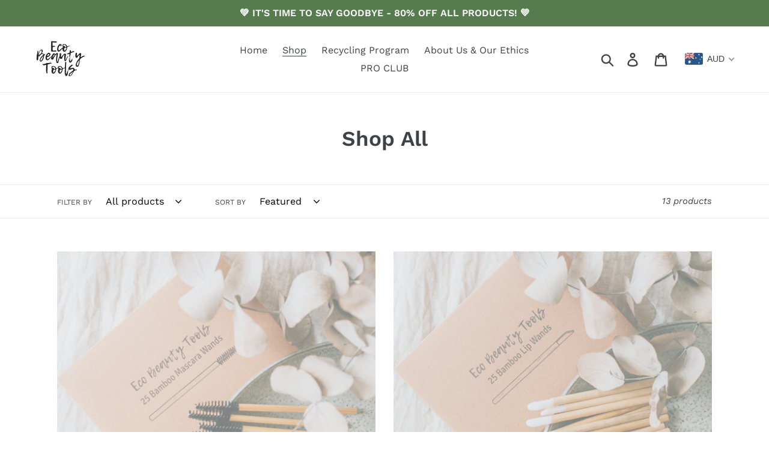

--- FILE ---
content_type: text/html; charset=utf-8
request_url: https://ecobeautytools.com.au/collections/shop-all
body_size: 62539
content:
<!doctype html>
<!--[if IE 9]> <html class="ie9 no-js" lang="en"> <![endif]-->
<!--[if (gt IE 9)|!(IE)]><!--> <html class="no-js" lang="en"> <!--<![endif]-->
<head>
  <!-- Global site tag (gtag.js) - Google Ads: 327890944 -->
<script async src="https://www.googletagmanager.com/gtag/js?id=AW-327890944"></script>
<script>
  window.dataLayer = window.dataLayer || [];
  function gtag(){dataLayer.push(arguments);}
  gtag('js', new Date());

  gtag('config', 'AW-327890944');
</script>

  <meta charset="utf-8">
  <meta http-equiv="X-UA-Compatible" content="IE=edge,chrome=1">
  <meta name="viewport" content="width=device-width,initial-scale=1">
  <meta name="theme-color" content="#567b4f">
  <link rel="canonical" href="https://ecobeautytools.com.au/collections/shop-all"><link rel="shortcut icon" href="//ecobeautytools.com.au/cdn/shop/files/Eco_Beauty_Tools_2_32x32.jpg?v=1613165980" type="image/png"><title>Shop All
&ndash; Eco Beauty Tools</title><!-- /snippets/social-meta-tags.liquid -->




<meta property="og:site_name" content="Eco Beauty Tools">
<meta property="og:url" content="https://ecobeautytools.com.au/collections/shop-all">
<meta property="og:title" content="Shop All">
<meta property="og:type" content="product.group">
<meta property="og:description" content="Eco Beauty Tools is the leading seller of eco-friendly, vegan, cruelty-free beauty tools, accessories and makeup!  ">





<meta name="twitter:card" content="summary_large_image">
<meta name="twitter:title" content="Shop All">
<meta name="twitter:description" content="Eco Beauty Tools is the leading seller of eco-friendly, vegan, cruelty-free beauty tools, accessories and makeup!  ">


  <link href="//ecobeautytools.com.au/cdn/shop/t/1/assets/theme.scss.css?v=163099574552177359911759252122" rel="stylesheet" type="text/css" media="all" />

  <script>
    var theme = {
      strings: {
        addToCart: "Add to Cart",
        soldOut: "Sold out",
        unavailable: "Unavailable",
        regularPrice: "Regular price",
        sale: "Sale",
        showMore: "Show More",
        showLess: "Show Less",
        addressError: "Error looking up that address",
        addressNoResults: "No results for that address",
        addressQueryLimit: "You have exceeded the Google API usage limit. Consider upgrading to a \u003ca href=\"https:\/\/developers.google.com\/maps\/premium\/usage-limits\"\u003ePremium Plan\u003c\/a\u003e.",
        authError: "There was a problem authenticating your Google Maps account.",
        newWindow: "Opens in a new window.",
        external: "Opens external website.",
        newWindowExternal: "Opens external website in a new window."
      },
      moneyFormat: "\u003cspan class=money\u003e${{amount}}\u003c\/span\u003e"
    }

    document.documentElement.className = document.documentElement.className.replace('no-js', 'js');
  </script>

  <!--[if (lte IE 9) ]><script src="//ecobeautytools.com.au/cdn/shop/t/1/assets/match-media.min.js?v=22265819453975888031541823357" type="text/javascript"></script><![endif]--><!--[if (gt IE 9)|!(IE)]><!--><script src="//ecobeautytools.com.au/cdn/shop/t/1/assets/lazysizes.js?v=68441465964607740661541823357" async="async"></script><!--<![endif]-->
  <!--[if lte IE 9]><script src="//ecobeautytools.com.au/cdn/shop/t/1/assets/lazysizes.min.js?1070"></script><![endif]-->

  <!--[if (gt IE 9)|!(IE)]><!--><script src="//ecobeautytools.com.au/cdn/shop/t/1/assets/vendor.js?v=121857302354663160541541823358" defer="defer"></script><!--<![endif]-->
  <!--[if lte IE 9]><script src="//ecobeautytools.com.au/cdn/shop/t/1/assets/vendor.js?v=121857302354663160541541823358"></script><![endif]-->

  <!--[if (gt IE 9)|!(IE)]><!--><script src="//ecobeautytools.com.au/cdn/shop/t/1/assets/theme.js?v=14712988265264162651639407777" defer="defer"></script><!--<![endif]-->
  <!--[if lte IE 9]><script src="//ecobeautytools.com.au/cdn/shop/t/1/assets/theme.js?v=14712988265264162651639407777"></script><![endif]-->

  <script>window.performance && window.performance.mark && window.performance.mark('shopify.content_for_header.start');</script><meta name="google-site-verification" content="ZFyBg-XOYhCz2EIHvKANhLwtzp9ll2mz35cw7cKPtBU">
<meta id="shopify-digital-wallet" name="shopify-digital-wallet" content="/1273954409/digital_wallets/dialog">
<meta name="shopify-checkout-api-token" content="8f2eaab38d3d6ec6ca115a39b984e17d">
<meta id="in-context-paypal-metadata" data-shop-id="1273954409" data-venmo-supported="false" data-environment="production" data-locale="en_US" data-paypal-v4="true" data-currency="AUD">
<link rel="alternate" type="application/atom+xml" title="Feed" href="/collections/shop-all.atom" />
<link rel="alternate" type="application/json+oembed" href="https://ecobeautytools.com.au/collections/shop-all.oembed">
<script async="async" src="/checkouts/internal/preloads.js?locale=en-AU"></script>
<link rel="preconnect" href="https://shop.app" crossorigin="anonymous">
<script async="async" src="https://shop.app/checkouts/internal/preloads.js?locale=en-AU&shop_id=1273954409" crossorigin="anonymous"></script>
<script id="apple-pay-shop-capabilities" type="application/json">{"shopId":1273954409,"countryCode":"AU","currencyCode":"AUD","merchantCapabilities":["supports3DS"],"merchantId":"gid:\/\/shopify\/Shop\/1273954409","merchantName":"Eco Beauty Tools","requiredBillingContactFields":["postalAddress","email","phone"],"requiredShippingContactFields":["postalAddress","email","phone"],"shippingType":"shipping","supportedNetworks":["visa","masterCard","amex","jcb"],"total":{"type":"pending","label":"Eco Beauty Tools","amount":"1.00"},"shopifyPaymentsEnabled":true,"supportsSubscriptions":true}</script>
<script id="shopify-features" type="application/json">{"accessToken":"8f2eaab38d3d6ec6ca115a39b984e17d","betas":["rich-media-storefront-analytics"],"domain":"ecobeautytools.com.au","predictiveSearch":true,"shopId":1273954409,"locale":"en"}</script>
<script>var Shopify = Shopify || {};
Shopify.shop = "eco-beauty-tools.myshopify.com";
Shopify.locale = "en";
Shopify.currency = {"active":"AUD","rate":"1.0"};
Shopify.country = "AU";
Shopify.theme = {"name":"Eco Beauty Tools","id":35085516905,"schema_name":"Debut","schema_version":"10.0.1","theme_store_id":796,"role":"main"};
Shopify.theme.handle = "null";
Shopify.theme.style = {"id":null,"handle":null};
Shopify.cdnHost = "ecobeautytools.com.au/cdn";
Shopify.routes = Shopify.routes || {};
Shopify.routes.root = "/";</script>
<script type="module">!function(o){(o.Shopify=o.Shopify||{}).modules=!0}(window);</script>
<script>!function(o){function n(){var o=[];function n(){o.push(Array.prototype.slice.apply(arguments))}return n.q=o,n}var t=o.Shopify=o.Shopify||{};t.loadFeatures=n(),t.autoloadFeatures=n()}(window);</script>
<script>
  window.ShopifyPay = window.ShopifyPay || {};
  window.ShopifyPay.apiHost = "shop.app\/pay";
  window.ShopifyPay.redirectState = null;
</script>
<script id="shop-js-analytics" type="application/json">{"pageType":"collection"}</script>
<script defer="defer" async type="module" src="//ecobeautytools.com.au/cdn/shopifycloud/shop-js/modules/v2/client.init-shop-cart-sync_IZsNAliE.en.esm.js"></script>
<script defer="defer" async type="module" src="//ecobeautytools.com.au/cdn/shopifycloud/shop-js/modules/v2/chunk.common_0OUaOowp.esm.js"></script>
<script type="module">
  await import("//ecobeautytools.com.au/cdn/shopifycloud/shop-js/modules/v2/client.init-shop-cart-sync_IZsNAliE.en.esm.js");
await import("//ecobeautytools.com.au/cdn/shopifycloud/shop-js/modules/v2/chunk.common_0OUaOowp.esm.js");

  window.Shopify.SignInWithShop?.initShopCartSync?.({"fedCMEnabled":true,"windoidEnabled":true});

</script>
<script>
  window.Shopify = window.Shopify || {};
  if (!window.Shopify.featureAssets) window.Shopify.featureAssets = {};
  window.Shopify.featureAssets['shop-js'] = {"shop-cart-sync":["modules/v2/client.shop-cart-sync_DLOhI_0X.en.esm.js","modules/v2/chunk.common_0OUaOowp.esm.js"],"init-fed-cm":["modules/v2/client.init-fed-cm_C6YtU0w6.en.esm.js","modules/v2/chunk.common_0OUaOowp.esm.js"],"shop-button":["modules/v2/client.shop-button_BCMx7GTG.en.esm.js","modules/v2/chunk.common_0OUaOowp.esm.js"],"shop-cash-offers":["modules/v2/client.shop-cash-offers_BT26qb5j.en.esm.js","modules/v2/chunk.common_0OUaOowp.esm.js","modules/v2/chunk.modal_CGo_dVj3.esm.js"],"init-windoid":["modules/v2/client.init-windoid_B9PkRMql.en.esm.js","modules/v2/chunk.common_0OUaOowp.esm.js"],"init-shop-email-lookup-coordinator":["modules/v2/client.init-shop-email-lookup-coordinator_DZkqjsbU.en.esm.js","modules/v2/chunk.common_0OUaOowp.esm.js"],"shop-toast-manager":["modules/v2/client.shop-toast-manager_Di2EnuM7.en.esm.js","modules/v2/chunk.common_0OUaOowp.esm.js"],"shop-login-button":["modules/v2/client.shop-login-button_BtqW_SIO.en.esm.js","modules/v2/chunk.common_0OUaOowp.esm.js","modules/v2/chunk.modal_CGo_dVj3.esm.js"],"avatar":["modules/v2/client.avatar_BTnouDA3.en.esm.js"],"pay-button":["modules/v2/client.pay-button_CWa-C9R1.en.esm.js","modules/v2/chunk.common_0OUaOowp.esm.js"],"init-shop-cart-sync":["modules/v2/client.init-shop-cart-sync_IZsNAliE.en.esm.js","modules/v2/chunk.common_0OUaOowp.esm.js"],"init-customer-accounts":["modules/v2/client.init-customer-accounts_DenGwJTU.en.esm.js","modules/v2/client.shop-login-button_BtqW_SIO.en.esm.js","modules/v2/chunk.common_0OUaOowp.esm.js","modules/v2/chunk.modal_CGo_dVj3.esm.js"],"init-shop-for-new-customer-accounts":["modules/v2/client.init-shop-for-new-customer-accounts_JdHXxpS9.en.esm.js","modules/v2/client.shop-login-button_BtqW_SIO.en.esm.js","modules/v2/chunk.common_0OUaOowp.esm.js","modules/v2/chunk.modal_CGo_dVj3.esm.js"],"init-customer-accounts-sign-up":["modules/v2/client.init-customer-accounts-sign-up_D6__K_p8.en.esm.js","modules/v2/client.shop-login-button_BtqW_SIO.en.esm.js","modules/v2/chunk.common_0OUaOowp.esm.js","modules/v2/chunk.modal_CGo_dVj3.esm.js"],"checkout-modal":["modules/v2/client.checkout-modal_C_ZQDY6s.en.esm.js","modules/v2/chunk.common_0OUaOowp.esm.js","modules/v2/chunk.modal_CGo_dVj3.esm.js"],"shop-follow-button":["modules/v2/client.shop-follow-button_XetIsj8l.en.esm.js","modules/v2/chunk.common_0OUaOowp.esm.js","modules/v2/chunk.modal_CGo_dVj3.esm.js"],"lead-capture":["modules/v2/client.lead-capture_DvA72MRN.en.esm.js","modules/v2/chunk.common_0OUaOowp.esm.js","modules/v2/chunk.modal_CGo_dVj3.esm.js"],"shop-login":["modules/v2/client.shop-login_ClXNxyh6.en.esm.js","modules/v2/chunk.common_0OUaOowp.esm.js","modules/v2/chunk.modal_CGo_dVj3.esm.js"],"payment-terms":["modules/v2/client.payment-terms_CNlwjfZz.en.esm.js","modules/v2/chunk.common_0OUaOowp.esm.js","modules/v2/chunk.modal_CGo_dVj3.esm.js"]};
</script>
<script>(function() {
  var isLoaded = false;
  function asyncLoad() {
    if (isLoaded) return;
    isLoaded = true;
    var urls = ["https:\/\/www.improvedcontactform.com\/icf.js?shop=eco-beauty-tools.myshopify.com","https:\/\/static.klaviyo.com\/onsite\/js\/klaviyo.js?company_id=VefUx5\u0026shop=eco-beauty-tools.myshopify.com","https:\/\/static.klaviyo.com\/onsite\/js\/klaviyo.js?company_id=VefUx5\u0026shop=eco-beauty-tools.myshopify.com","https:\/\/www.pxucdn.com\/apps\/uso.js?shop=eco-beauty-tools.myshopify.com","https:\/\/sdks.automizely.com\/conversions\/v1\/conversions.js?app_connection_id=73c962ab880f43c48699afac4caeda05\u0026mapped_org_id=07ed99c3d349480eca18778db1a2bac9_v1\u0026shop=eco-beauty-tools.myshopify.com","https:\/\/evmupsell.expertvillagemedia.com\/assets\/version2\/js\/evm-upsellio.js?shop=eco-beauty-tools.myshopify.com","https:\/\/cdn.shopify.com\/s\/files\/1\/0012\/7395\/4409\/t\/1\/assets\/globo.formbuilder.init.js?v=1619443682\u0026shop=eco-beauty-tools.myshopify.com","https:\/\/cdn.nfcube.com\/instafeed-c61c68da0111f59acb2e3dc228aa6689.js?shop=eco-beauty-tools.myshopify.com"];
    for (var i = 0; i < urls.length; i++) {
      var s = document.createElement('script');
      s.type = 'text/javascript';
      s.async = true;
      s.src = urls[i];
      var x = document.getElementsByTagName('script')[0];
      x.parentNode.insertBefore(s, x);
    }
  };
  if(window.attachEvent) {
    window.attachEvent('onload', asyncLoad);
  } else {
    window.addEventListener('load', asyncLoad, false);
  }
})();</script>
<script id="__st">var __st={"a":1273954409,"offset":39600,"reqid":"b75bc1a2-6e82-4640-83ea-417a6c0d6273-1768356160","pageurl":"ecobeautytools.com.au\/collections\/shop-all","u":"32988e6183ab","p":"collection","rtyp":"collection","rid":89589022825};</script>
<script>window.ShopifyPaypalV4VisibilityTracking = true;</script>
<script id="captcha-bootstrap">!function(){'use strict';const t='contact',e='account',n='new_comment',o=[[t,t],['blogs',n],['comments',n],[t,'customer']],c=[[e,'customer_login'],[e,'guest_login'],[e,'recover_customer_password'],[e,'create_customer']],r=t=>t.map((([t,e])=>`form[action*='/${t}']:not([data-nocaptcha='true']) input[name='form_type'][value='${e}']`)).join(','),a=t=>()=>t?[...document.querySelectorAll(t)].map((t=>t.form)):[];function s(){const t=[...o],e=r(t);return a(e)}const i='password',u='form_key',d=['recaptcha-v3-token','g-recaptcha-response','h-captcha-response',i],f=()=>{try{return window.sessionStorage}catch{return}},m='__shopify_v',_=t=>t.elements[u];function p(t,e,n=!1){try{const o=window.sessionStorage,c=JSON.parse(o.getItem(e)),{data:r}=function(t){const{data:e,action:n}=t;return t[m]||n?{data:e,action:n}:{data:t,action:n}}(c);for(const[e,n]of Object.entries(r))t.elements[e]&&(t.elements[e].value=n);n&&o.removeItem(e)}catch(o){console.error('form repopulation failed',{error:o})}}const l='form_type',E='cptcha';function T(t){t.dataset[E]=!0}const w=window,h=w.document,L='Shopify',v='ce_forms',y='captcha';let A=!1;((t,e)=>{const n=(g='f06e6c50-85a8-45c8-87d0-21a2b65856fe',I='https://cdn.shopify.com/shopifycloud/storefront-forms-hcaptcha/ce_storefront_forms_captcha_hcaptcha.v1.5.2.iife.js',D={infoText:'Protected by hCaptcha',privacyText:'Privacy',termsText:'Terms'},(t,e,n)=>{const o=w[L][v],c=o.bindForm;if(c)return c(t,g,e,D).then(n);var r;o.q.push([[t,g,e,D],n]),r=I,A||(h.body.append(Object.assign(h.createElement('script'),{id:'captcha-provider',async:!0,src:r})),A=!0)});var g,I,D;w[L]=w[L]||{},w[L][v]=w[L][v]||{},w[L][v].q=[],w[L][y]=w[L][y]||{},w[L][y].protect=function(t,e){n(t,void 0,e),T(t)},Object.freeze(w[L][y]),function(t,e,n,w,h,L){const[v,y,A,g]=function(t,e,n){const i=e?o:[],u=t?c:[],d=[...i,...u],f=r(d),m=r(i),_=r(d.filter((([t,e])=>n.includes(e))));return[a(f),a(m),a(_),s()]}(w,h,L),I=t=>{const e=t.target;return e instanceof HTMLFormElement?e:e&&e.form},D=t=>v().includes(t);t.addEventListener('submit',(t=>{const e=I(t);if(!e)return;const n=D(e)&&!e.dataset.hcaptchaBound&&!e.dataset.recaptchaBound,o=_(e),c=g().includes(e)&&(!o||!o.value);(n||c)&&t.preventDefault(),c&&!n&&(function(t){try{if(!f())return;!function(t){const e=f();if(!e)return;const n=_(t);if(!n)return;const o=n.value;o&&e.removeItem(o)}(t);const e=Array.from(Array(32),(()=>Math.random().toString(36)[2])).join('');!function(t,e){_(t)||t.append(Object.assign(document.createElement('input'),{type:'hidden',name:u})),t.elements[u].value=e}(t,e),function(t,e){const n=f();if(!n)return;const o=[...t.querySelectorAll(`input[type='${i}']`)].map((({name:t})=>t)),c=[...d,...o],r={};for(const[a,s]of new FormData(t).entries())c.includes(a)||(r[a]=s);n.setItem(e,JSON.stringify({[m]:1,action:t.action,data:r}))}(t,e)}catch(e){console.error('failed to persist form',e)}}(e),e.submit())}));const S=(t,e)=>{t&&!t.dataset[E]&&(n(t,e.some((e=>e===t))),T(t))};for(const o of['focusin','change'])t.addEventListener(o,(t=>{const e=I(t);D(e)&&S(e,y())}));const B=e.get('form_key'),M=e.get(l),P=B&&M;t.addEventListener('DOMContentLoaded',(()=>{const t=y();if(P)for(const e of t)e.elements[l].value===M&&p(e,B);[...new Set([...A(),...v().filter((t=>'true'===t.dataset.shopifyCaptcha))])].forEach((e=>S(e,t)))}))}(h,new URLSearchParams(w.location.search),n,t,e,['guest_login'])})(!0,!0)}();</script>
<script integrity="sha256-4kQ18oKyAcykRKYeNunJcIwy7WH5gtpwJnB7kiuLZ1E=" data-source-attribution="shopify.loadfeatures" defer="defer" src="//ecobeautytools.com.au/cdn/shopifycloud/storefront/assets/storefront/load_feature-a0a9edcb.js" crossorigin="anonymous"></script>
<script crossorigin="anonymous" defer="defer" src="//ecobeautytools.com.au/cdn/shopifycloud/storefront/assets/shopify_pay/storefront-65b4c6d7.js?v=20250812"></script>
<script data-source-attribution="shopify.dynamic_checkout.dynamic.init">var Shopify=Shopify||{};Shopify.PaymentButton=Shopify.PaymentButton||{isStorefrontPortableWallets:!0,init:function(){window.Shopify.PaymentButton.init=function(){};var t=document.createElement("script");t.src="https://ecobeautytools.com.au/cdn/shopifycloud/portable-wallets/latest/portable-wallets.en.js",t.type="module",document.head.appendChild(t)}};
</script>
<script data-source-attribution="shopify.dynamic_checkout.buyer_consent">
  function portableWalletsHideBuyerConsent(e){var t=document.getElementById("shopify-buyer-consent"),n=document.getElementById("shopify-subscription-policy-button");t&&n&&(t.classList.add("hidden"),t.setAttribute("aria-hidden","true"),n.removeEventListener("click",e))}function portableWalletsShowBuyerConsent(e){var t=document.getElementById("shopify-buyer-consent"),n=document.getElementById("shopify-subscription-policy-button");t&&n&&(t.classList.remove("hidden"),t.removeAttribute("aria-hidden"),n.addEventListener("click",e))}window.Shopify?.PaymentButton&&(window.Shopify.PaymentButton.hideBuyerConsent=portableWalletsHideBuyerConsent,window.Shopify.PaymentButton.showBuyerConsent=portableWalletsShowBuyerConsent);
</script>
<script data-source-attribution="shopify.dynamic_checkout.cart.bootstrap">document.addEventListener("DOMContentLoaded",(function(){function t(){return document.querySelector("shopify-accelerated-checkout-cart, shopify-accelerated-checkout")}if(t())Shopify.PaymentButton.init();else{new MutationObserver((function(e,n){t()&&(Shopify.PaymentButton.init(),n.disconnect())})).observe(document.body,{childList:!0,subtree:!0})}}));
</script>
<link id="shopify-accelerated-checkout-styles" rel="stylesheet" media="screen" href="https://ecobeautytools.com.au/cdn/shopifycloud/portable-wallets/latest/accelerated-checkout-backwards-compat.css" crossorigin="anonymous">
<style id="shopify-accelerated-checkout-cart">
        #shopify-buyer-consent {
  margin-top: 1em;
  display: inline-block;
  width: 100%;
}

#shopify-buyer-consent.hidden {
  display: none;
}

#shopify-subscription-policy-button {
  background: none;
  border: none;
  padding: 0;
  text-decoration: underline;
  font-size: inherit;
  cursor: pointer;
}

#shopify-subscription-policy-button::before {
  box-shadow: none;
}

      </style>

<script>window.performance && window.performance.mark && window.performance.mark('shopify.content_for_header.end');</script>






<!-- BeginShopPopAddon --><script>  Shopify.shopPopSettings = {"proof_enabled":true,"proof_show_add_to_cart":true,"proof_mobile_enabled":true,"proof_mobile_position":"Bottom","proof_desktop_position":"Bottom Left","proof_show_on_product_page":true,"proof_hide_notification_after":30,"proof_display_time":6,"proof_interval_time":5,"proof_order_random":false,"proof_fetch_count":30,"proof_cycle":true,"proof_anonymize":true,"proof_anonymize_text":null,"proof_hours_before_obscure":48,"proof_sequential":true,"proof_top":10,"proof_left":10,"proof_right":10,"proof_bottom":10,"proof_background_color":"#FFFFFF","proof_font_color":"#000000","proof_custom_css":null,"proof_border_radius":40,"proof_first_interval_time":1,"proof_locale":"en"};</script><!-- EndShopPopAddon -->



<noscript id="limoniapps-discountninja-deferred-css">
<link href="//ecobeautytools.com.au/cdn/shop/t/1/assets/limoniapps-discountninja.css?v=158013860113069624491619160650" rel="stylesheet" type="text/css" media="all" />
</noscript>


<script type="text/javascript">
try { var a = window.location.href.replace(window.location.hash, ""); var b = [], hash; var c = a.slice(a.indexOf('?') + 1).split('&'); for (var i = 0; i < c.length; i++) {hash = c[i].split('='); b.push(hash[0]); b[hash[0]] = hash[1];} var d = b["token"]; var e = b["discountcode"]; var f = 'limoniapps-discountninja-'; if (d) sessionStorage.setItem(f + 'savedtoken', d); if (e) sessionStorage.setItem(f + 'saveddiscountcode', e); } catch (e) { var a = 0; }
try { var loadLimoniAppsDiscountNinjaDeferredStyles=function(){var e=document.getElementById("limoniapps-discountninja-deferred-css"),n=document.createElement("div");n.innerHTML=e.textContent,document.head.appendChild(n),e.parentElement.removeChild(e)},raf=requestAnimationFrame||mozRequestAnimationFrame||webkitRequestAnimationFrame||msRequestAnimationFrame;raf?raf(function(){window.setTimeout(loadLimoniAppsDiscountNinjaDeferredStyles,0)}):window.addEventListener("load",function(){window.setTimeout(loadLimoniAppsDiscountNinjaDeferredStyles,0)}); } catch (e) { var a = 0; }
</script>
  <script async src="https://disablerightclick.upsell-apps.com/script_tag.js?shop=eco-beauty-tools.myshopify.com"></script>

<script>
	var Globo = Globo || {};
    var globoFormbuilderRecaptchaInit = function(){};
    Globo.FormBuilder = Globo.FormBuilder || {};
    Globo.FormBuilder.url = "https://form.globosoftware.net";
    Globo.FormBuilder.shop = {
        settings : {
            reCaptcha : {
                siteKey : '',
                recaptchaType : 'v2',
                languageCode : 'en'
            },
            hideWaterMark : false,
            encryptionFormId : false,
            copyright: `Powered by <a href="https://globosoftware.net" target="_blank">Globo</a> <a href="https://apps.shopify.com/form-builder-contact-form" target="_blank">Form Builder</a>`,
            scrollTop: true
        },
        pricing:{
            features:{
                fileUpload : 2,
                removeCopyright : false,
                bulkOrderForm: false,
                cartForm: false,
            }
        },
        configuration: {
            money_format:  "<span class=money>${{amount}}</span>"
        },
        encryption_form_id : false
    };
    Globo.FormBuilder.forms = [];

    
    Globo.FormBuilder.page = {
        title : document.title.replaceAll('"', "'"),
        href : window.location.href,
        type: "collection"
    };
    
    Globo.FormBuilder.assetFormUrls = [];
            Globo.FormBuilder.assetFormUrls[42109] = "//ecobeautytools.com.au/cdn/shop/t/1/assets/globo.formbuilder.data.42109.js?v=122844091670635565701662274572";
                    
</script>

<link rel="preload" href="//ecobeautytools.com.au/cdn/shop/t/1/assets/globo.formbuilder.css?v=166746299458825452111662274575" as="style" onload="this.onload=null;this.rel='stylesheet'">
<noscript><link rel="stylesheet" href="//ecobeautytools.com.au/cdn/shop/t/1/assets/globo.formbuilder.css?v=166746299458825452111662274575"></noscript>
<link rel="stylesheet" href="//ecobeautytools.com.au/cdn/shop/t/1/assets/globo.formbuilder.css?v=166746299458825452111662274575">


<script>
    Globo.FormBuilder.__webpack_public_path__ = "//ecobeautytools.com.au/cdn/shop/t/1/assets/"
</script>
<script src="//ecobeautytools.com.au/cdn/shop/t/1/assets/globo.formbuilder.index.js?v=177642100668382927811662274581" defer></script>

  <script src="https://ajax.googleapis.com/ajax/libs/jquery/3.5.1/jquery.min.js"></script>
  <script src="https://cdn.shopify.com/s/javascripts/currencies.js"></script>









 
<!-- BEGIN app block: shopify://apps/beast-currency-converter/blocks/doubly/267afa86-a419-4d5b-a61b-556038e7294d -->


	<script>
		var DoublyGlobalCurrency, catchXHR = true, bccAppVersion = 1;
       	var DoublyGlobal = {
			theme : 'flags_theme',
			spanClass : 'money',
			cookieName : '_g1600393118',
			ratesUrl :  'https://init.grizzlyapps.com/9e32c84f0db4f7b1eb40c32bdb0bdea9',
			geoUrl : 'https://currency.grizzlyapps.com/83d400c612f9a099fab8f76dcab73a48',
			shopCurrency : 'AUD',
            allowedCurrencies : '["AUD","USD","EUR","GBP","CAD"]',
			countriesJSON : '[]',
			currencyMessage : 'All orders are processed in AUD. While the content of your cart is currently displayed in <span class="selected-currency"></span>, you will checkout using AUD at the most current exchange rate.',
            currencyFormat : 'money_with_currency_format',
			euroFormat : 'amount',
            removeDecimals : 0,
            roundDecimals : 0,
            roundTo : '99',
            autoSwitch : 0,
			showPriceOnHover : 0,
            showCurrencyMessage : false,
			hideConverter : '',
			forceJqueryLoad : false,
			beeketing : true,
			themeScript : '',
			customerScriptBefore : '',
			customerScriptAfter : '',
			debug: false
		};

		<!-- inline script: fixes + various plugin js functions -->
		DoublyGlobal.themeScript = "if(DoublyGlobal.debug) debugger;if(!window.jQueryGrizzly) { var script = document.createElement('script'); script.type = \"text\/javascript\"; script.src = \"\/\/ajax.googleapis.com\/ajax\/libs\/jquery\/1.11.1\/jquery.min.js\"; document.getElementsByTagName('head')[0].appendChild(script); } var right = 35; var searchRight = 0; var accountPresentMargin = ''; if(jQueryGrizzly('.site-header__icons-wrapper .site-header__account').length!==0) { right = 80; searchRight = 45; accountPresentMargin = '.site-header__icons-wrapper {margin-right: -30px;} .doubly-wrapper { padding-left:15px; } @media screen and (min-width:750px) and (max-width:900px) { .logo--center .doubly-nice-select.slim .current .flags {display:none;} } @media screen and (max-width:400px) { .doubly-wrapper { padding-left:10px; margin-right:-5px; right:0px; } .site-header__icons-wrapper .doubly-wrapper .doubly-nice-select:after { content:none; } } @media screen and (max-width:350px) { .doubly-wrapper { right:0px !important; } }'; } jQueryGrizzly('head').append('<style> .doubly-wrapper {position: absolute; margin-top: -10px; top: 50%; right: '+right+'px;} .logo--left .site-header__search {padding-right: '+(searchRight+130)+'px !important;} '+accountPresentMargin+' @media screen and (min-width:801px) and (max-width:950px) { .logo--left .doubly-nice-select.slim .current .flags {display:none;} .logo--left .site-header__search {padding-right: '+(searchRight+90)+'px;} } @media screen and (min-width:750px) and (max-width:800px) { .logo--left .doubly-nice-select:after {border: 0px;} .logo--left .doubly-nice-select {padding-right: 0px !important;} .logo--left .doubly-nice-select.slim .current .flags {display:none;} .logo--left .site-header__search {padding-right: '+(searchRight+70)+'px;} } @media screen and (max-width:749px) { .site-header .grid .grid__item.medium-up--one-quarter:last-child {width: 70% ;} .site-header .grid .grid__item.medium-up--one-quarter {width: 30% ;} .doubly-wrapper {float: none; display: inline-block; position: relative; right:-5px ;margin-top:0 ;top:0; vertical-align: middle;} .site-header__icons-wrapper {margin-right: -10px;} .site-header__cart { padding-right:10px !important; } } @media screen and (max-width:749px) and (min-width:381px) { .site-header__cart { padding-right:10px !important; } } @media screen and (max-width:381px) { .doubly-nice-select.slim .current .flags {display:none;} } @media screen and (max-width:350px) { .doubly-wrapper .doubly-nice-select { padding-right:3px !important; } .site-header__icons-wrapper .doubly-nice-select:after { content:none; } } <\/style>'); var setRelative = false; if (jQueryGrizzly('.site-header__icons-wrapper .site-header__cart').css('position') == 'relative') { setRelative = true; } if (setRelative) { jQueryGrizzly('head').append('<style> @media screen and (max-width:1050px) and (min-width:800px) { .doubly-wrapper .doubly-nice-select::after { display:none; } } @media screen and (min-width:750px) { .logo--left .site-header__search { padding-right:0px !important; } .site-header__icons-wrapper .doubly-nice-select.slim .current .flags { display:initial !important; } .site-header__icons-wrapper .doubly-wrapper { position:relative; float:none; display:inline-block; margin:0; right:0; top:0; } } @media screen and (min-width:382px) and (max-width:749px) { .doubly-wrapper { width:110px; top:2px; margin-left:-15px; } } @media screen and (max-width:350px) { .doubly-wrapper .doubly-nice-select.right .list { right:-30px; } } <\/style>'); } if (jQueryGrizzly('.cart .doubly-message').length==0) { jQueryGrizzly('.cart .cart__footer').before('<div class=\"doubly-message\"><\/div>'); } jQueryGrizzly('.site-header__icons-wrapper a.site-header__cart').after('<div class=\"doubly-wrapper\"><\/div>'); function afterCurrencySwitcherInit() { jQueryGrizzly('.doubly-wrapper .doubly-nice-select').addClass('slim'); } function reinterpretMoney() { jQueryGrizzly('.grid-view-item.product-card .price.price--listing dd>.price-item').each(function() { if(jQueryGrizzly(this).text().trim().length > 0 && jQueryGrizzly(this).find('span.money').length==0 && jQueryGrizzly(this).text().trim().indexOf('<span class=money>') !== -1) { var initialText = jQueryGrizzly(this).text().trim(); jQueryGrizzly(this).html(initialText); } }); jQueryGrizzly('.template-search .price.price--listing dd>.price-item').each(function() { if(jQueryGrizzly(this).text().trim().length > 0 && jQueryGrizzly(this).find('span.money').length==0 && jQueryGrizzly(this).text().trim().indexOf('<span class=money>') !== -1) { var initialText = jQueryGrizzly(this).text().trim(); jQueryGrizzly(this).html(initialText); } }); } reinterpretMoney(); setTimeout(function() { reinterpretMoney(); },1000);";
                    DoublyGlobal.initNiceSelect = function(){
                        !function(e) {
                            e.fn.niceSelect = function() {
                                this.each(function() {
                                    var s = e(this);
                                    var t = s.next()
                                    , n = s.find('option')
                                    , a = s.find('option:selected');
                                    t.find('.current').html('<span class="flags flags-' + a.data('country') + '"></span> &nbsp;' + a.data('display') || a.text());
                                }),
                                e(document).off('.nice_select'),
                                e(document).on('click.nice_select', '.doubly-nice-select.doubly-nice-select', function(s) {
                                    var t = e(this);
                                    e('.doubly-nice-select').not(t).removeClass('open'),
                                    t.toggleClass('open'),
                                    t.hasClass('open') ? (t.find('.option'),
                                    t.find('.focus').removeClass('focus'),
                                    t.find('.selected').addClass('focus')) : t.focus()
                                }),
                                e(document).on('click.nice_select', function(s) {
                                    0 === e(s.target).closest('.doubly-nice-select').length && e('.doubly-nice-select').removeClass('open').find('.option')
                                }),
                                e(document).on('click.nice_select', '.doubly-nice-select .option', function(s) {
                                    var t = e(this);
                                    e('.doubly-nice-select').each(function() {
                                        var s = e(this).find('.option[data-value="' + t.data('value') + '"]')
                                        , n = s.closest('.doubly-nice-select');
                                        n.find('.selected').removeClass('selected'),
                                        s.addClass('selected');
                                        var a = '<span class="flags flags-' + s.data('country') + '"></span> &nbsp;' + s.data('display') || s.text();
                                        n.find('.current').html(a),
                                        n.prev('select').val(s.data('value')).trigger('change')
                                    })
                                }),
                                e(document).on('keydown.nice_select', '.doubly-nice-select', function(s) {
                                    var t = e(this)
                                    , n = e(t.find('.focus') || t.find('.list .option.selected'));
                                    if (32 == s.keyCode || 13 == s.keyCode)
                                        return t.hasClass('open') ? n.trigger('click') : t.trigger('click'),
                                        !1;
                                    if (40 == s.keyCode)
                                        return t.hasClass('open') ? n.next().length > 0 && (t.find('.focus').removeClass('focus'),
                                        n.next().addClass('focus')) : t.trigger('click'),
                                        !1;
                                    if (38 == s.keyCode)
                                        return t.hasClass('open') ? n.prev().length > 0 && (t.find('.focus').removeClass('focus'),
                                        n.prev().addClass('focus')) : t.trigger('click'),
                                        !1;
                                    if (27 == s.keyCode)
                                        t.hasClass('open') && t.trigger('click');
                                    else if (9 == s.keyCode && t.hasClass('open'))
                                        return !1
                                })
                            }
                        }(jQueryGrizzly);
                    };
                DoublyGlobal.addSelect = function(){
                    /* add select in select wrapper or body */  
                    if (jQueryGrizzly('.doubly-wrapper').length>0) { 
                        var doublyWrapper = '.doubly-wrapper';
                    } else if (jQueryGrizzly('.doubly-float').length==0) {
                        var doublyWrapper = '.doubly-float';
                        jQueryGrizzly('body').append('<div class="doubly-float"></div>');
                    }
                    document.querySelectorAll(doublyWrapper).forEach(function(el) {
                        el.insertAdjacentHTML('afterbegin', '<select class="currency-switcher right" name="doubly-currencies"><option value="AUD" data-country="Australia" data-currency-symbol="&#36;" data-display="AUD">Australian Dollar</option><option value="USD" data-country="United-States" data-currency-symbol="&#36;" data-display="USD">US Dollar</option><option value="EUR" data-country="European-Union" data-currency-symbol="&#8364;" data-display="EUR">Euro</option><option value="GBP" data-country="United-Kingdom" data-currency-symbol="&#163;" data-display="GBP">British Pound Sterling</option><option value="CAD" data-country="Canada" data-currency-symbol="&#36;" data-display="CAD">Canadian Dollar</option></select> <div class="doubly-nice-select currency-switcher right" data-nosnippet> <span class="current notranslate"></span> <ul class="list"> <li class="option notranslate" data-value="AUD" data-country="Australia" data-currency-symbol="&#36;" data-display="AUD"><span class="flags flags-Australia"></span> &nbsp;Australian Dollar</li><li class="option notranslate" data-value="USD" data-country="United-States" data-currency-symbol="&#36;" data-display="USD"><span class="flags flags-United-States"></span> &nbsp;US Dollar</li><li class="option notranslate" data-value="EUR" data-country="European-Union" data-currency-symbol="&#8364;" data-display="EUR"><span class="flags flags-European-Union"></span> &nbsp;Euro</li><li class="option notranslate" data-value="GBP" data-country="United-Kingdom" data-currency-symbol="&#163;" data-display="GBP"><span class="flags flags-United-Kingdom"></span> &nbsp;British Pound Sterling</li><li class="option notranslate" data-value="CAD" data-country="Canada" data-currency-symbol="&#36;" data-display="CAD"><span class="flags flags-Canada"></span> &nbsp;Canadian Dollar</li> </ul> </div>');
                    });
                }
		var bbb = "";
	</script>
	
	
	<!-- inline styles -->
	<style> 
		
		.flags{background-image:url("https://cdn.shopify.com/extensions/01997e3d-dbe8-7f57-a70f-4120f12c2b07/currency-54/assets/currency-flags.png")}
		.flags-small{background-image:url("https://cdn.shopify.com/extensions/01997e3d-dbe8-7f57-a70f-4120f12c2b07/currency-54/assets/currency-flags-small.png")}
		select.currency-switcher{display:none}.doubly-nice-select{-webkit-tap-highlight-color:transparent;background-color:#fff;border-radius:5px;border:1px solid #e8e8e8;box-sizing:border-box;cursor:pointer;display:block;float:left;font-family:"Helvetica Neue",Arial;font-size:14px;font-weight:400;height:42px;line-height:40px;outline:0;padding-left:12px;padding-right:30px;position:relative;text-align:left!important;transition:none;/*transition:all .2s ease-in-out;*/-webkit-user-select:none;-moz-user-select:none;-ms-user-select:none;user-select:none;white-space:nowrap;width:auto}.doubly-nice-select:hover{border-color:#dbdbdb}.doubly-nice-select.open,.doubly-nice-select:active,.doubly-nice-select:focus{border-color:#88bfff}.doubly-nice-select:after{border-bottom:2px solid #999;border-right:2px solid #999;content:"";display:block;height:5px;box-sizing:content-box;pointer-events:none;position:absolute;right:14px;top:16px;-webkit-transform-origin:66% 66%;transform-origin:66% 66%;-webkit-transform:rotate(45deg);transform:rotate(45deg);transition:transform .15s ease-in-out;width:5px}.doubly-nice-select.open:after{-webkit-transform:rotate(-135deg);transform:rotate(-135deg)}.doubly-nice-select.open .list{opacity:1;pointer-events:auto;-webkit-transform:scale(1) translateY(0);transform:scale(1) translateY(0); z-index:1000000 !important;}.doubly-nice-select.disabled{border-color:#ededed;color:#999;pointer-events:none}.doubly-nice-select.disabled:after{border-color:#ccc}.doubly-nice-select.wide{width:100%}.doubly-nice-select.wide .list{left:0!important;right:0!important}.doubly-nice-select.right{float:right}.doubly-nice-select.right .list{left:auto;right:0}.doubly-nice-select.small{font-size:12px;height:36px;line-height:34px}.doubly-nice-select.small:after{height:4px;width:4px}.flags-Afghanistan,.flags-Albania,.flags-Algeria,.flags-Andorra,.flags-Angola,.flags-Antigua-and-Barbuda,.flags-Argentina,.flags-Armenia,.flags-Aruba,.flags-Australia,.flags-Austria,.flags-Azerbaijan,.flags-Bahamas,.flags-Bahrain,.flags-Bangladesh,.flags-Barbados,.flags-Belarus,.flags-Belgium,.flags-Belize,.flags-Benin,.flags-Bermuda,.flags-Bhutan,.flags-Bitcoin,.flags-Bolivia,.flags-Bosnia-and-Herzegovina,.flags-Botswana,.flags-Brazil,.flags-Brunei,.flags-Bulgaria,.flags-Burkina-Faso,.flags-Burundi,.flags-Cambodia,.flags-Cameroon,.flags-Canada,.flags-Cape-Verde,.flags-Cayman-Islands,.flags-Central-African-Republic,.flags-Chad,.flags-Chile,.flags-China,.flags-Colombia,.flags-Comoros,.flags-Congo-Democratic,.flags-Congo-Republic,.flags-Costa-Rica,.flags-Cote-d_Ivoire,.flags-Croatia,.flags-Cuba,.flags-Curacao,.flags-Cyprus,.flags-Czech-Republic,.flags-Denmark,.flags-Djibouti,.flags-Dominica,.flags-Dominican-Republic,.flags-East-Timor,.flags-Ecuador,.flags-Egypt,.flags-El-Salvador,.flags-Equatorial-Guinea,.flags-Eritrea,.flags-Estonia,.flags-Ethiopia,.flags-European-Union,.flags-Falkland-Islands,.flags-Fiji,.flags-Finland,.flags-France,.flags-Gabon,.flags-Gambia,.flags-Georgia,.flags-Germany,.flags-Ghana,.flags-Gibraltar,.flags-Grecee,.flags-Grenada,.flags-Guatemala,.flags-Guernsey,.flags-Guinea,.flags-Guinea-Bissau,.flags-Guyana,.flags-Haiti,.flags-Honduras,.flags-Hong-Kong,.flags-Hungary,.flags-IMF,.flags-Iceland,.flags-India,.flags-Indonesia,.flags-Iran,.flags-Iraq,.flags-Ireland,.flags-Isle-of-Man,.flags-Israel,.flags-Italy,.flags-Jamaica,.flags-Japan,.flags-Jersey,.flags-Jordan,.flags-Kazakhstan,.flags-Kenya,.flags-Korea-North,.flags-Korea-South,.flags-Kosovo,.flags-Kuwait,.flags-Kyrgyzstan,.flags-Laos,.flags-Latvia,.flags-Lebanon,.flags-Lesotho,.flags-Liberia,.flags-Libya,.flags-Liechtenstein,.flags-Lithuania,.flags-Luxembourg,.flags-Macao,.flags-Macedonia,.flags-Madagascar,.flags-Malawi,.flags-Malaysia,.flags-Maldives,.flags-Mali,.flags-Malta,.flags-Marshall-Islands,.flags-Mauritania,.flags-Mauritius,.flags-Mexico,.flags-Micronesia-_Federated_,.flags-Moldova,.flags-Monaco,.flags-Mongolia,.flags-Montenegro,.flags-Morocco,.flags-Mozambique,.flags-Myanmar,.flags-Namibia,.flags-Nauru,.flags-Nepal,.flags-Netherlands,.flags-New-Zealand,.flags-Nicaragua,.flags-Niger,.flags-Nigeria,.flags-Norway,.flags-Oman,.flags-Pakistan,.flags-Palau,.flags-Panama,.flags-Papua-New-Guinea,.flags-Paraguay,.flags-Peru,.flags-Philippines,.flags-Poland,.flags-Portugal,.flags-Qatar,.flags-Romania,.flags-Russia,.flags-Rwanda,.flags-Saint-Helena,.flags-Saint-Kitts-and-Nevis,.flags-Saint-Lucia,.flags-Saint-Vincent-and-the-Grenadines,.flags-Samoa,.flags-San-Marino,.flags-Sao-Tome-and-Principe,.flags-Saudi-Arabia,.flags-Seborga,.flags-Senegal,.flags-Serbia,.flags-Seychelles,.flags-Sierra-Leone,.flags-Singapore,.flags-Slovakia,.flags-Slovenia,.flags-Solomon-Islands,.flags-Somalia,.flags-South-Africa,.flags-South-Sudan,.flags-Spain,.flags-Sri-Lanka,.flags-Sudan,.flags-Suriname,.flags-Swaziland,.flags-Sweden,.flags-Switzerland,.flags-Syria,.flags-Taiwan,.flags-Tajikistan,.flags-Tanzania,.flags-Thailand,.flags-Togo,.flags-Tonga,.flags-Trinidad-and-Tobago,.flags-Tunisia,.flags-Turkey,.flags-Turkmenistan,.flags-Tuvalu,.flags-Uganda,.flags-Ukraine,.flags-United-Arab-Emirates,.flags-United-Kingdom,.flags-United-States,.flags-Uruguay,.flags-Uzbekistan,.flags-Vanuatu,.flags-Vatican-City,.flags-Venezuela,.flags-Vietnam,.flags-Wallis-and-Futuna,.flags-XAG,.flags-XAU,.flags-XPT,.flags-Yemen,.flags-Zambia,.flags-Zimbabwe{width:30px;height:20px}.doubly-nice-select.small .option{line-height:34px;min-height:34px}.doubly-nice-select .list{background-color:#fff;border-radius:5px;box-shadow:0 0 0 1px rgba(68,68,68,.11);box-sizing:border-box;margin:4px 0 0!important;opacity:0;overflow:scroll;overflow-x:hidden;padding:0;pointer-events:none;position:absolute;top:100%;max-height:260px;left:0;-webkit-transform-origin:50% 0;transform-origin:50% 0;-webkit-transform:scale(.75) translateY(-21px);transform:scale(.75) translateY(-21px);transition:all .2s cubic-bezier(.5,0,0,1.25),opacity .15s ease-out;z-index:100000}.doubly-nice-select .current img,.doubly-nice-select .option img{vertical-align:top;padding-top:10px}.doubly-nice-select .list:hover .option:not(:hover){background-color:transparent!important}.doubly-nice-select .option{font-size:13px !important;float:none!important;text-align:left !important;margin:0px !important;font-family:Helvetica Neue,Arial !important;letter-spacing:normal;text-transform:none;display:block!important;cursor:pointer;font-weight:400;line-height:40px!important;list-style:none;min-height:40px;min-width:55px;margin-bottom:0;outline:0;padding-left:18px!important;padding-right:52px!important;text-align:left;transition:all .2s}.doubly-nice-select .option.focus,.doubly-nice-select .option.selected.focus,.doubly-nice-select .option:hover{background-color:#f6f6f6}.doubly-nice-select .option.selected{font-weight:700}.doubly-nice-select .current img{line-height:45px}.doubly-nice-select.slim{padding:0 18px 0 0;height:20px;line-height:20px;border:0;background:0 0!important}.doubly-nice-select.slim .current .flags{margin-top:0 !important}.doubly-nice-select.slim:after{right:4px;top:6px}.flags{background-repeat:no-repeat;display:block;margin:10px 4px 0 0 !important;float:left}.flags-Zimbabwe{background-position:-5px -5px}.flags-Zambia{background-position:-45px -5px}.flags-Yemen{background-position:-85px -5px}.flags-Vietnam{background-position:-125px -5px}.flags-Venezuela{background-position:-165px -5px}.flags-Vatican-City{background-position:-205px -5px}.flags-Vanuatu{background-position:-245px -5px}.flags-Uzbekistan{background-position:-285px -5px}.flags-Uruguay{background-position:-325px -5px}.flags-United-States{background-position:-365px -5px}.flags-United-Kingdom{background-position:-405px -5px}.flags-United-Arab-Emirates{background-position:-445px -5px}.flags-Ukraine{background-position:-5px -35px}.flags-Uganda{background-position:-45px -35px}.flags-Tuvalu{background-position:-85px -35px}.flags-Turkmenistan{background-position:-125px -35px}.flags-Turkey{background-position:-165px -35px}.flags-Tunisia{background-position:-205px -35px}.flags-Trinidad-and-Tobago{background-position:-245px -35px}.flags-Tonga{background-position:-285px -35px}.flags-Togo{background-position:-325px -35px}.flags-Thailand{background-position:-365px -35px}.flags-Tanzania{background-position:-405px -35px}.flags-Tajikistan{background-position:-445px -35px}.flags-Taiwan{background-position:-5px -65px}.flags-Syria{background-position:-45px -65px}.flags-Switzerland{background-position:-85px -65px}.flags-Sweden{background-position:-125px -65px}.flags-Swaziland{background-position:-165px -65px}.flags-Suriname{background-position:-205px -65px}.flags-Sudan{background-position:-245px -65px}.flags-Sri-Lanka{background-position:-285px -65px}.flags-Spain{background-position:-325px -65px}.flags-South-Sudan{background-position:-365px -65px}.flags-South-Africa{background-position:-405px -65px}.flags-Somalia{background-position:-445px -65px}.flags-Solomon-Islands{background-position:-5px -95px}.flags-Slovenia{background-position:-45px -95px}.flags-Slovakia{background-position:-85px -95px}.flags-Singapore{background-position:-125px -95px}.flags-Sierra-Leone{background-position:-165px -95px}.flags-Seychelles{background-position:-205px -95px}.flags-Serbia{background-position:-245px -95px}.flags-Senegal{background-position:-285px -95px}.flags-Saudi-Arabia{background-position:-325px -95px}.flags-Sao-Tome-and-Principe{background-position:-365px -95px}.flags-San-Marino{background-position:-405px -95px}.flags-Samoa{background-position:-445px -95px}.flags-Saint-Vincent-and-the-Grenadines{background-position:-5px -125px}.flags-Saint-Lucia{background-position:-45px -125px}.flags-Saint-Kitts-and-Nevis{background-position:-85px -125px}.flags-Rwanda{background-position:-125px -125px}.flags-Russia{background-position:-165px -125px}.flags-Romania{background-position:-205px -125px}.flags-Qatar{background-position:-245px -125px}.flags-Portugal{background-position:-285px -125px}.flags-Poland{background-position:-325px -125px}.flags-Philippines{background-position:-365px -125px}.flags-Peru{background-position:-405px -125px}.flags-Paraguay{background-position:-445px -125px}.flags-Papua-New-Guinea{background-position:-5px -155px}.flags-Panama{background-position:-45px -155px}.flags-Palau{background-position:-85px -155px}.flags-Pakistan{background-position:-125px -155px}.flags-Oman{background-position:-165px -155px}.flags-Norway{background-position:-205px -155px}.flags-Nigeria{background-position:-245px -155px}.flags-Niger{background-position:-285px -155px}.flags-Nicaragua{background-position:-325px -155px}.flags-New-Zealand{background-position:-365px -155px}.flags-Netherlands{background-position:-405px -155px}.flags-Nepal{background-position:-445px -155px}.flags-Nauru{background-position:-5px -185px}.flags-Namibia{background-position:-45px -185px}.flags-Myanmar{background-position:-85px -185px}.flags-Mozambique{background-position:-125px -185px}.flags-Morocco{background-position:-165px -185px}.flags-Montenegro{background-position:-205px -185px}.flags-Mongolia{background-position:-245px -185px}.flags-Monaco{background-position:-285px -185px}.flags-Moldova{background-position:-325px -185px}.flags-Micronesia-_Federated_{background-position:-365px -185px}.flags-Mexico{background-position:-405px -185px}.flags-Mauritius{background-position:-445px -185px}.flags-Mauritania{background-position:-5px -215px}.flags-Marshall-Islands{background-position:-45px -215px}.flags-Malta{background-position:-85px -215px}.flags-Mali{background-position:-125px -215px}.flags-Maldives{background-position:-165px -215px}.flags-Malaysia{background-position:-205px -215px}.flags-Malawi{background-position:-245px -215px}.flags-Madagascar{background-position:-285px -215px}.flags-Macedonia{background-position:-325px -215px}.flags-Luxembourg{background-position:-365px -215px}.flags-Lithuania{background-position:-405px -215px}.flags-Liechtenstein{background-position:-445px -215px}.flags-Libya{background-position:-5px -245px}.flags-Liberia{background-position:-45px -245px}.flags-Lesotho{background-position:-85px -245px}.flags-Lebanon{background-position:-125px -245px}.flags-Latvia{background-position:-165px -245px}.flags-Laos{background-position:-205px -245px}.flags-Kyrgyzstan{background-position:-245px -245px}.flags-Kuwait{background-position:-285px -245px}.flags-Kosovo{background-position:-325px -245px}.flags-Korea-South{background-position:-365px -245px}.flags-Korea-North{background-position:-405px -245px}.flags-Kiribati{width:30px;height:20px;background-position:-445px -245px}.flags-Kenya{background-position:-5px -275px}.flags-Kazakhstan{background-position:-45px -275px}.flags-Jordan{background-position:-85px -275px}.flags-Japan{background-position:-125px -275px}.flags-Jamaica{background-position:-165px -275px}.flags-Italy{background-position:-205px -275px}.flags-Israel{background-position:-245px -275px}.flags-Ireland{background-position:-285px -275px}.flags-Iraq{background-position:-325px -275px}.flags-Iran{background-position:-365px -275px}.flags-Indonesia{background-position:-405px -275px}.flags-India{background-position:-445px -275px}.flags-Iceland{background-position:-5px -305px}.flags-Hungary{background-position:-45px -305px}.flags-Honduras{background-position:-85px -305px}.flags-Haiti{background-position:-125px -305px}.flags-Guyana{background-position:-165px -305px}.flags-Guinea{background-position:-205px -305px}.flags-Guinea-Bissau{background-position:-245px -305px}.flags-Guatemala{background-position:-285px -305px}.flags-Grenada{background-position:-325px -305px}.flags-Grecee{background-position:-365px -305px}.flags-Ghana{background-position:-405px -305px}.flags-Germany{background-position:-445px -305px}.flags-Georgia{background-position:-5px -335px}.flags-Gambia{background-position:-45px -335px}.flags-Gabon{background-position:-85px -335px}.flags-France{background-position:-125px -335px}.flags-Finland{background-position:-165px -335px}.flags-Fiji{background-position:-205px -335px}.flags-Ethiopia{background-position:-245px -335px}.flags-Estonia{background-position:-285px -335px}.flags-Eritrea{background-position:-325px -335px}.flags-Equatorial-Guinea{background-position:-365px -335px}.flags-El-Salvador{background-position:-405px -335px}.flags-Egypt{background-position:-445px -335px}.flags-Ecuador{background-position:-5px -365px}.flags-East-Timor{background-position:-45px -365px}.flags-Dominican-Republic{background-position:-85px -365px}.flags-Dominica{background-position:-125px -365px}.flags-Djibouti{background-position:-165px -365px}.flags-Denmark{background-position:-205px -365px}.flags-Czech-Republic{background-position:-245px -365px}.flags-Cyprus{background-position:-285px -365px}.flags-Cuba{background-position:-325px -365px}.flags-Croatia{background-position:-365px -365px}.flags-Cote-d_Ivoire{background-position:-405px -365px}.flags-Costa-Rica{background-position:-445px -365px}.flags-Congo-Republic{background-position:-5px -395px}.flags-Congo-Democratic{background-position:-45px -395px}.flags-Comoros{background-position:-85px -395px}.flags-Colombia{background-position:-125px -395px}.flags-China{background-position:-165px -395px}.flags-Chile{background-position:-205px -395px}.flags-Chad{background-position:-245px -395px}.flags-Central-African-Republic{background-position:-285px -395px}.flags-Cape-Verde{background-position:-325px -395px}.flags-Canada{background-position:-365px -395px}.flags-Cameroon{background-position:-405px -395px}.flags-Cambodia{background-position:-445px -395px}.flags-Burundi{background-position:-5px -425px}.flags-Burkina-Faso{background-position:-45px -425px}.flags-Bulgaria{background-position:-85px -425px}.flags-Brunei{background-position:-125px -425px}.flags-Brazil{background-position:-165px -425px}.flags-Botswana{background-position:-205px -425px}.flags-Bosnia-and-Herzegovina{background-position:-245px -425px}.flags-Bolivia{background-position:-285px -425px}.flags-Bhutan{background-position:-325px -425px}.flags-Benin{background-position:-365px -425px}.flags-Belize{background-position:-405px -425px}.flags-Belgium{background-position:-445px -425px}.flags-Belarus{background-position:-5px -455px}.flags-Barbados{background-position:-45px -455px}.flags-Bangladesh{background-position:-85px -455px}.flags-Bahrain{background-position:-125px -455px}.flags-Bahamas{background-position:-165px -455px}.flags-Azerbaijan{background-position:-205px -455px}.flags-Austria{background-position:-245px -455px}.flags-Australia{background-position:-285px -455px}.flags-Armenia{background-position:-325px -455px}.flags-Argentina{background-position:-365px -455px}.flags-Antigua-and-Barbuda{background-position:-405px -455px}.flags-Andorra{background-position:-445px -455px}.flags-Algeria{background-position:-5px -485px}.flags-Albania{background-position:-45px -485px}.flags-Afghanistan{background-position:-85px -485px}.flags-Bermuda{background-position:-125px -485px}.flags-European-Union{background-position:-165px -485px}.flags-XPT{background-position:-205px -485px}.flags-XAU{background-position:-245px -485px}.flags-XAG{background-position:-285px -485px}.flags-Wallis-and-Futuna{background-position:-325px -485px}.flags-Seborga{background-position:-365px -485px}.flags-Aruba{background-position:-405px -485px}.flags-Angola{background-position:-445px -485px}.flags-Saint-Helena{background-position:-485px -5px}.flags-Macao{background-position:-485px -35px}.flags-Jersey{background-position:-485px -65px}.flags-Isle-of-Man{background-position:-485px -95px}.flags-IMF{background-position:-485px -125px}.flags-Hong-Kong{background-position:-485px -155px}.flags-Guernsey{background-position:-485px -185px}.flags-Gibraltar{background-position:-485px -215px}.flags-Falkland-Islands{background-position:-485px -245px}.flags-Curacao{background-position:-485px -275px}.flags-Cayman-Islands{background-position:-485px -305px}.flags-Bitcoin{background-position:-485px -335px}.flags-small{background-repeat:no-repeat;display:block;margin:5px 3px 0 0 !important;border:1px solid #fff;box-sizing:content-box;float:left}.doubly-nice-select.open .list .flags-small{margin-top:15px  !important}.flags-small.flags-Zimbabwe{width:15px;height:10px;background-position:0 0}.flags-small.flags-Zambia{width:15px;height:10px;background-position:-15px 0}.flags-small.flags-Yemen{width:15px;height:10px;background-position:-30px 0}.flags-small.flags-Vietnam{width:15px;height:10px;background-position:-45px 0}.flags-small.flags-Venezuela{width:15px;height:10px;background-position:-60px 0}.flags-small.flags-Vatican-City{width:15px;height:10px;background-position:-75px 0}.flags-small.flags-Vanuatu{width:15px;height:10px;background-position:-90px 0}.flags-small.flags-Uzbekistan{width:15px;height:10px;background-position:-105px 0}.flags-small.flags-Uruguay{width:15px;height:10px;background-position:-120px 0}.flags-small.flags-United-Kingdom{width:15px;height:10px;background-position:-150px 0}.flags-small.flags-United-Arab-Emirates{width:15px;height:10px;background-position:-165px 0}.flags-small.flags-Ukraine{width:15px;height:10px;background-position:0 -10px}.flags-small.flags-Uganda{width:15px;height:10px;background-position:-15px -10px}.flags-small.flags-Tuvalu{width:15px;height:10px;background-position:-30px -10px}.flags-small.flags-Turkmenistan{width:15px;height:10px;background-position:-45px -10px}.flags-small.flags-Turkey{width:15px;height:10px;background-position:-60px -10px}.flags-small.flags-Tunisia{width:15px;height:10px;background-position:-75px -10px}.flags-small.flags-Trinidad-and-Tobago{width:15px;height:10px;background-position:-90px -10px}.flags-small.flags-Tonga{width:15px;height:10px;background-position:-105px -10px}.flags-small.flags-Togo{width:15px;height:10px;background-position:-120px -10px}.flags-small.flags-Thailand{width:15px;height:10px;background-position:-135px -10px}.flags-small.flags-Tanzania{width:15px;height:10px;background-position:-150px -10px}.flags-small.flags-Tajikistan{width:15px;height:10px;background-position:-165px -10px}.flags-small.flags-Taiwan{width:15px;height:10px;background-position:0 -20px}.flags-small.flags-Syria{width:15px;height:10px;background-position:-15px -20px}.flags-small.flags-Switzerland{width:15px;height:10px;background-position:-30px -20px}.flags-small.flags-Sweden{width:15px;height:10px;background-position:-45px -20px}.flags-small.flags-Swaziland{width:15px;height:10px;background-position:-60px -20px}.flags-small.flags-Suriname{width:15px;height:10px;background-position:-75px -20px}.flags-small.flags-Sudan{width:15px;height:10px;background-position:-90px -20px}.flags-small.flags-Sri-Lanka{width:15px;height:10px;background-position:-105px -20px}.flags-small.flags-Spain{width:15px;height:10px;background-position:-120px -20px}.flags-small.flags-South-Sudan{width:15px;height:10px;background-position:-135px -20px}.flags-small.flags-South-Africa{width:15px;height:10px;background-position:-150px -20px}.flags-small.flags-Somalia{width:15px;height:10px;background-position:-165px -20px}.flags-small.flags-Solomon-Islands{width:15px;height:10px;background-position:0 -30px}.flags-small.flags-Slovenia{width:15px;height:10px;background-position:-15px -30px}.flags-small.flags-Slovakia{width:15px;height:10px;background-position:-30px -30px}.flags-small.flags-Singapore{width:15px;height:10px;background-position:-45px -30px}.flags-small.flags-Sierra-Leone{width:15px;height:10px;background-position:-60px -30px}.flags-small.flags-Seychelles{width:15px;height:10px;background-position:-75px -30px}.flags-small.flags-Serbia{width:15px;height:10px;background-position:-90px -30px}.flags-small.flags-Senegal{width:15px;height:10px;background-position:-105px -30px}.flags-small.flags-Saudi-Arabia{width:15px;height:10px;background-position:-120px -30px}.flags-small.flags-Sao-Tome-and-Principe{width:15px;height:10px;background-position:-135px -30px}.flags-small.flags-San-Marino{width:15px;height:10px;background-position:-150px -30px}.flags-small.flags-Samoa{width:15px;height:10px;background-position:-165px -30px}.flags-small.flags-Saint-Vincent-and-the-Grenadines{width:15px;height:10px;background-position:0 -40px}.flags-small.flags-Saint-Lucia{width:15px;height:10px;background-position:-15px -40px}.flags-small.flags-Saint-Kitts-and-Nevis{width:15px;height:10px;background-position:-30px -40px}.flags-small.flags-Rwanda{width:15px;height:10px;background-position:-45px -40px}.flags-small.flags-Russia{width:15px;height:10px;background-position:-60px -40px}.flags-small.flags-Romania{width:15px;height:10px;background-position:-75px -40px}.flags-small.flags-Qatar{width:15px;height:10px;background-position:-90px -40px}.flags-small.flags-Portugal{width:15px;height:10px;background-position:-105px -40px}.flags-small.flags-Poland{width:15px;height:10px;background-position:-120px -40px}.flags-small.flags-Philippines{width:15px;height:10px;background-position:-135px -40px}.flags-small.flags-Peru{width:15px;height:10px;background-position:-150px -40px}.flags-small.flags-Paraguay{width:15px;height:10px;background-position:-165px -40px}.flags-small.flags-Papua-New-Guinea{width:15px;height:10px;background-position:0 -50px}.flags-small.flags-Panama{width:15px;height:10px;background-position:-15px -50px}.flags-small.flags-Palau{width:15px;height:10px;background-position:-30px -50px}.flags-small.flags-Pakistan{width:15px;height:10px;background-position:-45px -50px}.flags-small.flags-Oman{width:15px;height:10px;background-position:-60px -50px}.flags-small.flags-Norway{width:15px;height:10px;background-position:-75px -50px}.flags-small.flags-Nigeria{width:15px;height:10px;background-position:-90px -50px}.flags-small.flags-Niger{width:15px;height:10px;background-position:-105px -50px}.flags-small.flags-Nicaragua{width:15px;height:10px;background-position:-120px -50px}.flags-small.flags-New-Zealand{width:15px;height:10px;background-position:-135px -50px}.flags-small.flags-Netherlands{width:15px;height:10px;background-position:-150px -50px}.flags-small.flags-Nepal{width:15px;height:10px;background-position:-165px -50px}.flags-small.flags-Nauru{width:15px;height:10px;background-position:0 -60px}.flags-small.flags-Namibia{width:15px;height:10px;background-position:-15px -60px}.flags-small.flags-Myanmar{width:15px;height:10px;background-position:-30px -60px}.flags-small.flags-Mozambique{width:15px;height:10px;background-position:-45px -60px}.flags-small.flags-Morocco{width:15px;height:10px;background-position:-60px -60px}.flags-small.flags-Montenegro{width:15px;height:10px;background-position:-75px -60px}.flags-small.flags-Mongolia{width:15px;height:10px;background-position:-90px -60px}.flags-small.flags-Monaco{width:15px;height:10px;background-position:-105px -60px}.flags-small.flags-Moldova{width:15px;height:10px;background-position:-120px -60px}.flags-small.flags-Micronesia-_Federated_{width:15px;height:10px;background-position:-135px -60px}.flags-small.flags-Mexico{width:15px;height:10px;background-position:-150px -60px}.flags-small.flags-Mauritius{width:15px;height:10px;background-position:-165px -60px}.flags-small.flags-Mauritania{width:15px;height:10px;background-position:0 -70px}.flags-small.flags-Marshall-Islands{width:15px;height:10px;background-position:-15px -70px}.flags-small.flags-Malta{width:15px;height:10px;background-position:-30px -70px}.flags-small.flags-Mali{width:15px;height:10px;background-position:-45px -70px}.flags-small.flags-Maldives{width:15px;height:10px;background-position:-60px -70px}.flags-small.flags-Malaysia{width:15px;height:10px;background-position:-75px -70px}.flags-small.flags-Malawi{width:15px;height:10px;background-position:-90px -70px}.flags-small.flags-Madagascar{width:15px;height:10px;background-position:-105px -70px}.flags-small.flags-Macedonia{width:15px;height:10px;background-position:-120px -70px}.flags-small.flags-Luxembourg{width:15px;height:10px;background-position:-135px -70px}.flags-small.flags-Lithuania{width:15px;height:10px;background-position:-150px -70px}.flags-small.flags-Liechtenstein{width:15px;height:10px;background-position:-165px -70px}.flags-small.flags-Libya{width:15px;height:10px;background-position:0 -80px}.flags-small.flags-Liberia{width:15px;height:10px;background-position:-15px -80px}.flags-small.flags-Lesotho{width:15px;height:10px;background-position:-30px -80px}.flags-small.flags-Lebanon{width:15px;height:10px;background-position:-45px -80px}.flags-small.flags-Latvia{width:15px;height:10px;background-position:-60px -80px}.flags-small.flags-Laos{width:15px;height:10px;background-position:-75px -80px}.flags-small.flags-Kyrgyzstan{width:15px;height:10px;background-position:-90px -80px}.flags-small.flags-Kuwait{width:15px;height:10px;background-position:-105px -80px}.flags-small.flags-Kosovo{width:15px;height:10px;background-position:-120px -80px}.flags-small.flags-Korea-South{width:15px;height:10px;background-position:-135px -80px}.flags-small.flags-Korea-North{width:15px;height:10px;background-position:-150px -80px}.flags-small.flags-Kiribati{width:15px;height:10px;background-position:-165px -80px}.flags-small.flags-Kenya{width:15px;height:10px;background-position:0 -90px}.flags-small.flags-Kazakhstan{width:15px;height:10px;background-position:-15px -90px}.flags-small.flags-Jordan{width:15px;height:10px;background-position:-30px -90px}.flags-small.flags-Japan{width:15px;height:10px;background-position:-45px -90px}.flags-small.flags-Jamaica{width:15px;height:10px;background-position:-60px -90px}.flags-small.flags-Italy{width:15px;height:10px;background-position:-75px -90px}.flags-small.flags-Israel{width:15px;height:10px;background-position:-90px -90px}.flags-small.flags-Ireland{width:15px;height:10px;background-position:-105px -90px}.flags-small.flags-Iraq{width:15px;height:10px;background-position:-120px -90px}.flags-small.flags-Iran{width:15px;height:10px;background-position:-135px -90px}.flags-small.flags-Indonesia{width:15px;height:10px;background-position:-150px -90px}.flags-small.flags-India{width:15px;height:10px;background-position:-165px -90px}.flags-small.flags-Iceland{width:15px;height:10px;background-position:0 -100px}.flags-small.flags-Hungary{width:15px;height:10px;background-position:-15px -100px}.flags-small.flags-Honduras{width:15px;height:10px;background-position:-30px -100px}.flags-small.flags-Haiti{width:15px;height:10px;background-position:-45px -100px}.flags-small.flags-Guyana{width:15px;height:10px;background-position:-60px -100px}.flags-small.flags-Guinea{width:15px;height:10px;background-position:-75px -100px}.flags-small.flags-Guinea-Bissau{width:15px;height:10px;background-position:-90px -100px}.flags-small.flags-Guatemala{width:15px;height:10px;background-position:-105px -100px}.flags-small.flags-Grenada{width:15px;height:10px;background-position:-120px -100px}.flags-small.flags-Grecee{width:15px;height:10px;background-position:-135px -100px}.flags-small.flags-Ghana{width:15px;height:10px;background-position:-150px -100px}.flags-small.flags-Germany{width:15px;height:10px;background-position:-165px -100px}.flags-small.flags-Georgia{width:15px;height:10px;background-position:0 -110px}.flags-small.flags-Gambia{width:15px;height:10px;background-position:-15px -110px}.flags-small.flags-Gabon{width:15px;height:10px;background-position:-30px -110px}.flags-small.flags-France{width:15px;height:10px;background-position:-45px -110px}.flags-small.flags-Finland{width:15px;height:10px;background-position:-60px -110px}.flags-small.flags-Fiji{width:15px;height:10px;background-position:-75px -110px}.flags-small.flags-Ethiopia{width:15px;height:10px;background-position:-90px -110px}.flags-small.flags-Estonia{width:15px;height:10px;background-position:-105px -110px}.flags-small.flags-Eritrea{width:15px;height:10px;background-position:-120px -110px}.flags-small.flags-Equatorial-Guinea{width:15px;height:10px;background-position:-135px -110px}.flags-small.flags-El-Salvador{width:15px;height:10px;background-position:-150px -110px}.flags-small.flags-Egypt{width:15px;height:10px;background-position:-165px -110px}.flags-small.flags-Ecuador{width:15px;height:10px;background-position:0 -120px}.flags-small.flags-East-Timor{width:15px;height:10px;background-position:-15px -120px}.flags-small.flags-Dominican-Republic{width:15px;height:10px;background-position:-30px -120px}.flags-small.flags-Dominica{width:15px;height:10px;background-position:-45px -120px}.flags-small.flags-Djibouti{width:15px;height:10px;background-position:-60px -120px}.flags-small.flags-Denmark{width:15px;height:10px;background-position:-75px -120px}.flags-small.flags-Czech-Republic{width:15px;height:10px;background-position:-90px -120px}.flags-small.flags-Cyprus{width:15px;height:10px;background-position:-105px -120px}.flags-small.flags-Cuba{width:15px;height:10px;background-position:-120px -120px}.flags-small.flags-Croatia{width:15px;height:10px;background-position:-135px -120px}.flags-small.flags-Cote-d_Ivoire{width:15px;height:10px;background-position:-150px -120px}.flags-small.flags-Costa-Rica{width:15px;height:10px;background-position:-165px -120px}.flags-small.flags-Congo-Republic{width:15px;height:10px;background-position:0 -130px}.flags-small.flags-Congo-Democratic{width:15px;height:10px;background-position:-15px -130px}.flags-small.flags-Comoros{width:15px;height:10px;background-position:-30px -130px}.flags-small.flags-Colombia{width:15px;height:10px;background-position:-45px -130px}.flags-small.flags-China{width:15px;height:10px;background-position:-60px -130px}.flags-small.flags-Chile{width:15px;height:10px;background-position:-75px -130px}.flags-small.flags-Chad{width:15px;height:10px;background-position:-90px -130px}.flags-small.flags-Central-African-Republic{width:15px;height:10px;background-position:-105px -130px}.flags-small.flags-Cape-Verde{width:15px;height:10px;background-position:-120px -130px}.flags-small.flags-Canada{width:15px;height:10px;background-position:-135px -130px}.flags-small.flags-Cameroon{width:15px;height:10px;background-position:-150px -130px}.flags-small.flags-Cambodia{width:15px;height:10px;background-position:-165px -130px}.flags-small.flags-Burundi{width:15px;height:10px;background-position:0 -140px}.flags-small.flags-Burkina-Faso{width:15px;height:10px;background-position:-15px -140px}.flags-small.flags-Bulgaria{width:15px;height:10px;background-position:-30px -140px}.flags-small.flags-Brunei{width:15px;height:10px;background-position:-45px -140px}.flags-small.flags-Brazil{width:15px;height:10px;background-position:-60px -140px}.flags-small.flags-Botswana{width:15px;height:10px;background-position:-75px -140px}.flags-small.flags-Bosnia-and-Herzegovina{width:15px;height:10px;background-position:-90px -140px}.flags-small.flags-Bolivia{width:15px;height:10px;background-position:-105px -140px}.flags-small.flags-Bhutan{width:15px;height:10px;background-position:-120px -140px}.flags-small.flags-Benin{width:15px;height:10px;background-position:-135px -140px}.flags-small.flags-Belize{width:15px;height:10px;background-position:-150px -140px}.flags-small.flags-Belgium{width:15px;height:10px;background-position:-165px -140px}.flags-small.flags-Belarus{width:15px;height:10px;background-position:0 -150px}.flags-small.flags-Barbados{width:15px;height:10px;background-position:-15px -150px}.flags-small.flags-Bangladesh{width:15px;height:10px;background-position:-30px -150px}.flags-small.flags-Bahrain{width:15px;height:10px;background-position:-45px -150px}.flags-small.flags-Bahamas{width:15px;height:10px;background-position:-60px -150px}.flags-small.flags-Azerbaijan{width:15px;height:10px;background-position:-75px -150px}.flags-small.flags-Austria{width:15px;height:10px;background-position:-90px -150px}.flags-small.flags-Australia{width:15px;height:10px;background-position:-105px -150px}.flags-small.flags-Armenia{width:15px;height:10px;background-position:-120px -150px}.flags-small.flags-Argentina{width:15px;height:10px;background-position:-135px -150px}.flags-small.flags-Antigua-and-Barbuda{width:15px;height:10px;background-position:-150px -150px}.flags-small.flags-Andorra{width:15px;height:10px;background-position:-165px -150px}.flags-small.flags-Algeria{width:15px;height:10px;background-position:0 -160px}.flags-small.flags-Albania{width:15px;height:10px;background-position:-15px -160px}.flags-small.flags-Afghanistan{width:15px;height:10px;background-position:-30px -160px}.flags-small.flags-Bermuda{width:15px;height:10px;background-position:-45px -160px}.flags-small.flags-European-Union{width:15px;height:10px;background-position:-60px -160px}.flags-small.flags-United-States{width:15px;height:9px;background-position:-75px -160px}.flags-small.flags-XPT{width:15px;height:10px;background-position:-90px -160px}.flags-small.flags-XAU{width:15px;height:10px;background-position:-105px -160px}.flags-small.flags-XAG{width:15px;height:10px;background-position:-120px -160px}.flags-small.flags-Wallis-and-Futuna{width:15px;height:10px;background-position:-135px -160px}.flags-small.flags-Seborga{width:15px;height:10px;background-position:-150px -160px}.flags-small.flags-Aruba{width:15px;height:10px;background-position:-165px -160px}.flags-small.flags-Angola{width:15px;height:10px;background-position:0 -170px}.flags-small.flags-Saint-Helena{width:15px;height:10px;background-position:-15px -170px}.flags-small.flags-Macao{width:15px;height:10px;background-position:-30px -170px}.flags-small.flags-Jersey{width:15px;height:10px;background-position:-45px -170px}.flags-small.flags-Isle-of-Man{width:15px;height:10px;background-position:-60px -170px}.flags-small.flags-IMF{width:15px;height:10px;background-position:-75px -170px}.flags-small.flags-Hong-Kong{width:15px;height:10px;background-position:-90px -170px}.flags-small.flags-Guernsey{width:15px;height:10px;background-position:-105px -170px}.flags-small.flags-Gibraltar{width:15px;height:10px;background-position:-120px -170px}.flags-small.flags-Falkland-Islands{width:15px;height:10px;background-position:-135px -170px}.flags-small.flags-Curacao{width:15px;height:10px;background-position:-150px -170px}.flags-small.flags-Cayman-Islands{width:15px;height:10px;background-position:-165px -170px}.flags-small.flags-Bitcoin{width:15px;height:10px;background-position:-180px 0}.doubly-float .doubly-nice-select .list{left:0;right:auto}
		
		
		.layered-currency-switcher{width:auto;float:right;padding:0 0 0 50px;margin:0px;}.layered-currency-switcher li{display:block;float:left;font-size:15px;margin:0px;}.layered-currency-switcher li button.currency-switcher-btn{width:auto;height:auto;margin-bottom:0px;background:#fff;font-family:Arial!important;line-height:18px;border:1px solid #dadada;border-radius:25px;color:#9a9a9a;float:left;font-weight:700;margin-left:-46px;min-width:90px;position:relative;text-align:center;text-decoration:none;padding:10px 11px 10px 49px}.price-on-hover,.price-on-hover-wrapper{font-size:15px!important;line-height:25px!important}.layered-currency-switcher li button.currency-switcher-btn:focus{outline:0;-webkit-outline:none;-moz-outline:none;-o-outline:none}.layered-currency-switcher li button.currency-switcher-btn:hover{background:#ddf6cf;border-color:#a9d092;color:#89b171}.layered-currency-switcher li button.currency-switcher-btn span{display:none}.layered-currency-switcher li button.currency-switcher-btn:first-child{border-radius:25px}.layered-currency-switcher li button.currency-switcher-btn.selected{background:#de4c39;border-color:#de4c39;color:#fff;z-index:99;padding-left:23px!important;padding-right:23px!important}.layered-currency-switcher li button.currency-switcher-btn.selected span{display:inline-block}.doubly,.money{position:relative; font-weight:inherit !important; font-size:inherit !important;text-decoration:inherit !important;}.price-on-hover-wrapper{position:absolute;left:-50%;text-align:center;width:200%;top:110%;z-index:100000000}.price-on-hover{background:#333;border-color:#FFF!important;padding:2px 5px 3px;font-weight:400;border-radius:5px;font-family:Helvetica Neue,Arial;color:#fff;border:0}.price-on-hover:after{content:\"\";position:absolute;left:50%;margin-left:-4px;margin-top:-2px;width:0;height:0;border-bottom:solid 4px #333;border-left:solid 4px transparent;border-right:solid 4px transparent}.doubly-message{margin:5px 0}.doubly-wrapper{float:right}.doubly-float{position:fixed;bottom:10px;left:10px;right:auto;z-index:100000;}select.currency-switcher{margin:0px; position:relative; top:auto;}.doubly-nice-select, .doubly-nice-select .list { background: #FFFFFF; } .doubly-nice-select .current, .doubly-nice-select .list .option { color: #403F3F; } .doubly-nice-select .option:hover, .doubly-nice-select .option.focus, .doubly-nice-select .option.selected.focus { background-color: #F6F6F6; } .price-on-hover { background-color: #333333 !important; color: #FFFFFF !important; } .price-on-hover:after { border-bottom-color: #333333 !important;} .doubly-float .doubly-nice-select .list{top:-210px;left:0;right:auto}
	</style>
	
	<script src="https://cdn.shopify.com/extensions/01997e3d-dbe8-7f57-a70f-4120f12c2b07/currency-54/assets/doubly.js" async data-no-instant></script>



<!-- END app block --><meta property="og:image" content="https://cdn.shopify.com/s/files/1/0012/7395/4409/files/Eco_Beauty_Tools_2.jpg?height=628&pad_color=fff&v=1613165980&width=1200" />
<meta property="og:image:secure_url" content="https://cdn.shopify.com/s/files/1/0012/7395/4409/files/Eco_Beauty_Tools_2.jpg?height=628&pad_color=fff&v=1613165980&width=1200" />
<meta property="og:image:width" content="1200" />
<meta property="og:image:height" content="628" />
<link href="https://monorail-edge.shopifysvc.com" rel="dns-prefetch">
<script>(function(){if ("sendBeacon" in navigator && "performance" in window) {try {var session_token_from_headers = performance.getEntriesByType('navigation')[0].serverTiming.find(x => x.name == '_s').description;} catch {var session_token_from_headers = undefined;}var session_cookie_matches = document.cookie.match(/_shopify_s=([^;]*)/);var session_token_from_cookie = session_cookie_matches && session_cookie_matches.length === 2 ? session_cookie_matches[1] : "";var session_token = session_token_from_headers || session_token_from_cookie || "";function handle_abandonment_event(e) {var entries = performance.getEntries().filter(function(entry) {return /monorail-edge.shopifysvc.com/.test(entry.name);});if (!window.abandonment_tracked && entries.length === 0) {window.abandonment_tracked = true;var currentMs = Date.now();var navigation_start = performance.timing.navigationStart;var payload = {shop_id: 1273954409,url: window.location.href,navigation_start,duration: currentMs - navigation_start,session_token,page_type: "collection"};window.navigator.sendBeacon("https://monorail-edge.shopifysvc.com/v1/produce", JSON.stringify({schema_id: "online_store_buyer_site_abandonment/1.1",payload: payload,metadata: {event_created_at_ms: currentMs,event_sent_at_ms: currentMs}}));}}window.addEventListener('pagehide', handle_abandonment_event);}}());</script>
<script id="web-pixels-manager-setup">(function e(e,d,r,n,o){if(void 0===o&&(o={}),!Boolean(null===(a=null===(i=window.Shopify)||void 0===i?void 0:i.analytics)||void 0===a?void 0:a.replayQueue)){var i,a;window.Shopify=window.Shopify||{};var t=window.Shopify;t.analytics=t.analytics||{};var s=t.analytics;s.replayQueue=[],s.publish=function(e,d,r){return s.replayQueue.push([e,d,r]),!0};try{self.performance.mark("wpm:start")}catch(e){}var l=function(){var e={modern:/Edge?\/(1{2}[4-9]|1[2-9]\d|[2-9]\d{2}|\d{4,})\.\d+(\.\d+|)|Firefox\/(1{2}[4-9]|1[2-9]\d|[2-9]\d{2}|\d{4,})\.\d+(\.\d+|)|Chrom(ium|e)\/(9{2}|\d{3,})\.\d+(\.\d+|)|(Maci|X1{2}).+ Version\/(15\.\d+|(1[6-9]|[2-9]\d|\d{3,})\.\d+)([,.]\d+|)( \(\w+\)|)( Mobile\/\w+|) Safari\/|Chrome.+OPR\/(9{2}|\d{3,})\.\d+\.\d+|(CPU[ +]OS|iPhone[ +]OS|CPU[ +]iPhone|CPU IPhone OS|CPU iPad OS)[ +]+(15[._]\d+|(1[6-9]|[2-9]\d|\d{3,})[._]\d+)([._]\d+|)|Android:?[ /-](13[3-9]|1[4-9]\d|[2-9]\d{2}|\d{4,})(\.\d+|)(\.\d+|)|Android.+Firefox\/(13[5-9]|1[4-9]\d|[2-9]\d{2}|\d{4,})\.\d+(\.\d+|)|Android.+Chrom(ium|e)\/(13[3-9]|1[4-9]\d|[2-9]\d{2}|\d{4,})\.\d+(\.\d+|)|SamsungBrowser\/([2-9]\d|\d{3,})\.\d+/,legacy:/Edge?\/(1[6-9]|[2-9]\d|\d{3,})\.\d+(\.\d+|)|Firefox\/(5[4-9]|[6-9]\d|\d{3,})\.\d+(\.\d+|)|Chrom(ium|e)\/(5[1-9]|[6-9]\d|\d{3,})\.\d+(\.\d+|)([\d.]+$|.*Safari\/(?![\d.]+ Edge\/[\d.]+$))|(Maci|X1{2}).+ Version\/(10\.\d+|(1[1-9]|[2-9]\d|\d{3,})\.\d+)([,.]\d+|)( \(\w+\)|)( Mobile\/\w+|) Safari\/|Chrome.+OPR\/(3[89]|[4-9]\d|\d{3,})\.\d+\.\d+|(CPU[ +]OS|iPhone[ +]OS|CPU[ +]iPhone|CPU IPhone OS|CPU iPad OS)[ +]+(10[._]\d+|(1[1-9]|[2-9]\d|\d{3,})[._]\d+)([._]\d+|)|Android:?[ /-](13[3-9]|1[4-9]\d|[2-9]\d{2}|\d{4,})(\.\d+|)(\.\d+|)|Mobile Safari.+OPR\/([89]\d|\d{3,})\.\d+\.\d+|Android.+Firefox\/(13[5-9]|1[4-9]\d|[2-9]\d{2}|\d{4,})\.\d+(\.\d+|)|Android.+Chrom(ium|e)\/(13[3-9]|1[4-9]\d|[2-9]\d{2}|\d{4,})\.\d+(\.\d+|)|Android.+(UC? ?Browser|UCWEB|U3)[ /]?(15\.([5-9]|\d{2,})|(1[6-9]|[2-9]\d|\d{3,})\.\d+)\.\d+|SamsungBrowser\/(5\.\d+|([6-9]|\d{2,})\.\d+)|Android.+MQ{2}Browser\/(14(\.(9|\d{2,})|)|(1[5-9]|[2-9]\d|\d{3,})(\.\d+|))(\.\d+|)|K[Aa][Ii]OS\/(3\.\d+|([4-9]|\d{2,})\.\d+)(\.\d+|)/},d=e.modern,r=e.legacy,n=navigator.userAgent;return n.match(d)?"modern":n.match(r)?"legacy":"unknown"}(),u="modern"===l?"modern":"legacy",c=(null!=n?n:{modern:"",legacy:""})[u],f=function(e){return[e.baseUrl,"/wpm","/b",e.hashVersion,"modern"===e.buildTarget?"m":"l",".js"].join("")}({baseUrl:d,hashVersion:r,buildTarget:u}),m=function(e){var d=e.version,r=e.bundleTarget,n=e.surface,o=e.pageUrl,i=e.monorailEndpoint;return{emit:function(e){var a=e.status,t=e.errorMsg,s=(new Date).getTime(),l=JSON.stringify({metadata:{event_sent_at_ms:s},events:[{schema_id:"web_pixels_manager_load/3.1",payload:{version:d,bundle_target:r,page_url:o,status:a,surface:n,error_msg:t},metadata:{event_created_at_ms:s}}]});if(!i)return console&&console.warn&&console.warn("[Web Pixels Manager] No Monorail endpoint provided, skipping logging."),!1;try{return self.navigator.sendBeacon.bind(self.navigator)(i,l)}catch(e){}var u=new XMLHttpRequest;try{return u.open("POST",i,!0),u.setRequestHeader("Content-Type","text/plain"),u.send(l),!0}catch(e){return console&&console.warn&&console.warn("[Web Pixels Manager] Got an unhandled error while logging to Monorail."),!1}}}}({version:r,bundleTarget:l,surface:e.surface,pageUrl:self.location.href,monorailEndpoint:e.monorailEndpoint});try{o.browserTarget=l,function(e){var d=e.src,r=e.async,n=void 0===r||r,o=e.onload,i=e.onerror,a=e.sri,t=e.scriptDataAttributes,s=void 0===t?{}:t,l=document.createElement("script"),u=document.querySelector("head"),c=document.querySelector("body");if(l.async=n,l.src=d,a&&(l.integrity=a,l.crossOrigin="anonymous"),s)for(var f in s)if(Object.prototype.hasOwnProperty.call(s,f))try{l.dataset[f]=s[f]}catch(e){}if(o&&l.addEventListener("load",o),i&&l.addEventListener("error",i),u)u.appendChild(l);else{if(!c)throw new Error("Did not find a head or body element to append the script");c.appendChild(l)}}({src:f,async:!0,onload:function(){if(!function(){var e,d;return Boolean(null===(d=null===(e=window.Shopify)||void 0===e?void 0:e.analytics)||void 0===d?void 0:d.initialized)}()){var d=window.webPixelsManager.init(e)||void 0;if(d){var r=window.Shopify.analytics;r.replayQueue.forEach((function(e){var r=e[0],n=e[1],o=e[2];d.publishCustomEvent(r,n,o)})),r.replayQueue=[],r.publish=d.publishCustomEvent,r.visitor=d.visitor,r.initialized=!0}}},onerror:function(){return m.emit({status:"failed",errorMsg:"".concat(f," has failed to load")})},sri:function(e){var d=/^sha384-[A-Za-z0-9+/=]+$/;return"string"==typeof e&&d.test(e)}(c)?c:"",scriptDataAttributes:o}),m.emit({status:"loading"})}catch(e){m.emit({status:"failed",errorMsg:(null==e?void 0:e.message)||"Unknown error"})}}})({shopId: 1273954409,storefrontBaseUrl: "https://ecobeautytools.com.au",extensionsBaseUrl: "https://extensions.shopifycdn.com/cdn/shopifycloud/web-pixels-manager",monorailEndpoint: "https://monorail-edge.shopifysvc.com/unstable/produce_batch",surface: "storefront-renderer",enabledBetaFlags: ["2dca8a86","a0d5f9d2"],webPixelsConfigList: [{"id":"831717515","configuration":"{\"hashed_organization_id\":\"07ed99c3d349480eca18778db1a2bac9_v1\",\"app_key\":\"eco-beauty-tools\",\"allow_collect_personal_data\":\"true\"}","eventPayloadVersion":"v1","runtimeContext":"STRICT","scriptVersion":"6f6660f15c595d517f203f6e1abcb171","type":"APP","apiClientId":2814809,"privacyPurposes":["ANALYTICS","MARKETING","SALE_OF_DATA"],"dataSharingAdjustments":{"protectedCustomerApprovalScopes":["read_customer_address","read_customer_email","read_customer_name","read_customer_personal_data","read_customer_phone"]}},{"id":"406028427","configuration":"{\"config\":\"{\\\"pixel_id\\\":\\\"AW-327890944\\\",\\\"target_country\\\":\\\"AU\\\",\\\"gtag_events\\\":[{\\\"type\\\":\\\"search\\\",\\\"action_label\\\":\\\"AW-327890944\\\/OtnZCL6s5t4CEIDwrJwB\\\"},{\\\"type\\\":\\\"begin_checkout\\\",\\\"action_label\\\":\\\"AW-327890944\\\/vkxICLus5t4CEIDwrJwB\\\"},{\\\"type\\\":\\\"view_item\\\",\\\"action_label\\\":[\\\"AW-327890944\\\/-RMfCLWs5t4CEIDwrJwB\\\",\\\"MC-RENJ66YM14\\\"]},{\\\"type\\\":\\\"purchase\\\",\\\"action_label\\\":[\\\"AW-327890944\\\/pbEdCLKs5t4CEIDwrJwB\\\",\\\"MC-RENJ66YM14\\\"]},{\\\"type\\\":\\\"page_view\\\",\\\"action_label\\\":[\\\"AW-327890944\\\/5ulSCK-s5t4CEIDwrJwB\\\",\\\"MC-RENJ66YM14\\\"]},{\\\"type\\\":\\\"add_payment_info\\\",\\\"action_label\\\":\\\"AW-327890944\\\/byVsCMGs5t4CEIDwrJwB\\\"},{\\\"type\\\":\\\"add_to_cart\\\",\\\"action_label\\\":\\\"AW-327890944\\\/-jd4CLis5t4CEIDwrJwB\\\"}],\\\"enable_monitoring_mode\\\":false}\"}","eventPayloadVersion":"v1","runtimeContext":"OPEN","scriptVersion":"b2a88bafab3e21179ed38636efcd8a93","type":"APP","apiClientId":1780363,"privacyPurposes":[],"dataSharingAdjustments":{"protectedCustomerApprovalScopes":["read_customer_address","read_customer_email","read_customer_name","read_customer_personal_data","read_customer_phone"]}},{"id":"71368843","eventPayloadVersion":"v1","runtimeContext":"LAX","scriptVersion":"1","type":"CUSTOM","privacyPurposes":["ANALYTICS"],"name":"Google Analytics tag (migrated)"},{"id":"shopify-app-pixel","configuration":"{}","eventPayloadVersion":"v1","runtimeContext":"STRICT","scriptVersion":"0450","apiClientId":"shopify-pixel","type":"APP","privacyPurposes":["ANALYTICS","MARKETING"]},{"id":"shopify-custom-pixel","eventPayloadVersion":"v1","runtimeContext":"LAX","scriptVersion":"0450","apiClientId":"shopify-pixel","type":"CUSTOM","privacyPurposes":["ANALYTICS","MARKETING"]}],isMerchantRequest: false,initData: {"shop":{"name":"Eco Beauty Tools","paymentSettings":{"currencyCode":"AUD"},"myshopifyDomain":"eco-beauty-tools.myshopify.com","countryCode":"AU","storefrontUrl":"https:\/\/ecobeautytools.com.au"},"customer":null,"cart":null,"checkout":null,"productVariants":[],"purchasingCompany":null},},"https://ecobeautytools.com.au/cdn","7cecd0b6w90c54c6cpe92089d5m57a67346",{"modern":"","legacy":""},{"shopId":"1273954409","storefrontBaseUrl":"https:\/\/ecobeautytools.com.au","extensionBaseUrl":"https:\/\/extensions.shopifycdn.com\/cdn\/shopifycloud\/web-pixels-manager","surface":"storefront-renderer","enabledBetaFlags":"[\"2dca8a86\", \"a0d5f9d2\"]","isMerchantRequest":"false","hashVersion":"7cecd0b6w90c54c6cpe92089d5m57a67346","publish":"custom","events":"[[\"page_viewed\",{}],[\"collection_viewed\",{\"collection\":{\"id\":\"89589022825\",\"title\":\"Shop All\",\"productVariants\":[{\"price\":{\"amount\":10.99,\"currencyCode\":\"AUD\"},\"product\":{\"title\":\"Bamboo Mascara Wands\",\"vendor\":\"Eco Beauty Tools\",\"id\":\"1493389312105\",\"untranslatedTitle\":\"Bamboo Mascara Wands\",\"url\":\"\/products\/bamboo-mascara-wands-25pk\",\"type\":\"Disposables\"},\"id\":\"28896710033513\",\"image\":{\"src\":\"\/\/ecobeautytools.com.au\/cdn\/shop\/products\/Image_29.jpg?v=1602561503\"},\"sku\":\"\",\"title\":\"Default Title\",\"untranslatedTitle\":\"Default Title\"},{\"price\":{\"amount\":10.99,\"currencyCode\":\"AUD\"},\"product\":{\"title\":\"Bamboo Lip Wands\",\"vendor\":\"Eco Beauty Tools\",\"id\":\"1493389836393\",\"untranslatedTitle\":\"Bamboo Lip Wands\",\"url\":\"\/products\/bamboo-lip-wands-25pk\",\"type\":\"Disposables\"},\"id\":\"28896871448681\",\"image\":{\"src\":\"\/\/ecobeautytools.com.au\/cdn\/shop\/products\/Image_28.jpg?v=1602561414\"},\"sku\":\"\",\"title\":\"Default Title\",\"untranslatedTitle\":\"Default Title\"},{\"price\":{\"amount\":10.99,\"currencyCode\":\"AUD\"},\"product\":{\"title\":\"Bamboo Brow Wands\",\"vendor\":\"Eco Beauty Tools\",\"id\":\"4494165213289\",\"untranslatedTitle\":\"Bamboo Brow Wands\",\"url\":\"\/products\/bamboo-brow-wands\",\"type\":\"Disposables\"},\"id\":\"31848184021097\",\"image\":{\"src\":\"\/\/ecobeautytools.com.au\/cdn\/shop\/products\/Image_30.jpg?v=1602561354\"},\"sku\":\"\",\"title\":\"Default Title\",\"untranslatedTitle\":\"Default Title\"},{\"price\":{\"amount\":10.99,\"currencyCode\":\"AUD\"},\"product\":{\"title\":\"Bamboo Micro Swabs\",\"vendor\":\"Eco Beauty Tools\",\"id\":\"3703763468393\",\"untranslatedTitle\":\"Bamboo Micro Swabs\",\"url\":\"\/products\/bamboo-micro-swabs\",\"type\":\"Disposables\"},\"id\":\"29209698893929\",\"image\":{\"src\":\"\/\/ecobeautytools.com.au\/cdn\/shop\/products\/Image_15.jpg?v=1599903582\"},\"sku\":\"\",\"title\":\"Default Title\",\"untranslatedTitle\":\"Default Title\"},{\"price\":{\"amount\":10.99,\"currencyCode\":\"AUD\"},\"product\":{\"title\":\"Bamboo Mascara Wands - Silicone Head\",\"vendor\":\"Eco Beauty Tools\",\"id\":\"6574208974987\",\"untranslatedTitle\":\"Bamboo Mascara Wands - Silicone Head\",\"url\":\"\/products\/bamboo-mascara-wands-silicone-head\",\"type\":\"Disposables\"},\"id\":\"39363249143947\",\"image\":{\"src\":\"\/\/ecobeautytools.com.au\/cdn\/shop\/products\/EBT-18edited.jpg?v=1627528155\"},\"sku\":\"\",\"title\":\"Default Title\",\"untranslatedTitle\":\"Default Title\"},{\"price\":{\"amount\":10.99,\"currencyCode\":\"AUD\"},\"product\":{\"title\":\"Travel Bamboo Mascara Wands (5 Pack)\",\"vendor\":\"Eco Beauty Tools\",\"id\":\"6599975075979\",\"untranslatedTitle\":\"Travel Bamboo Mascara Wands (5 Pack)\",\"url\":\"\/products\/travel-bamboo-mascara-wands\",\"type\":\"\"},\"id\":\"39418850017419\",\"image\":{\"src\":\"\/\/ecobeautytools.com.au\/cdn\/shop\/products\/EBT-06copy.jpg?v=1627529675\"},\"sku\":\"\",\"title\":\"Default Title\",\"untranslatedTitle\":\"Default Title\"},{\"price\":{\"amount\":5.0,\"currencyCode\":\"AUD\"},\"product\":{\"title\":\"Makeup Touch-up Kits\",\"vendor\":\"Eco Beauty Tools\",\"id\":\"2382519992425\",\"untranslatedTitle\":\"Makeup Touch-up Kits\",\"url\":\"\/products\/makeup-touch-up-kits-10-pack\",\"type\":\"\"},\"id\":\"21421103808617\",\"image\":{\"src\":\"\/\/ecobeautytools.com.au\/cdn\/shop\/products\/Image_17.jpg?v=1599903153\"},\"sku\":\"\",\"title\":\"Default Title\",\"untranslatedTitle\":\"Default Title\"},{\"price\":{\"amount\":22.0,\"currencyCode\":\"AUD\"},\"product\":{\"title\":\"Brow Wax\",\"vendor\":\"Eco Beauty Tools\",\"id\":\"4371763724393\",\"untranslatedTitle\":\"Brow Wax\",\"url\":\"\/products\/brow-wax\",\"type\":\"Cosmetics\"},\"id\":\"31283889438825\",\"image\":{\"src\":\"\/\/ecobeautytools.com.au\/cdn\/shop\/products\/EBT-04.jpg?v=1626087700\"},\"sku\":\"\",\"title\":\"Default Title\",\"untranslatedTitle\":\"Default Title\"},{\"price\":{\"amount\":22.0,\"currencyCode\":\"AUD\"},\"product\":{\"title\":\"Biodegradable Cosmetic Glitter- No Litter Glitter\",\"vendor\":\"No Litter Glitter\",\"id\":\"1494037069929\",\"untranslatedTitle\":\"Biodegradable Cosmetic Glitter- No Litter Glitter\",\"url\":\"\/products\/biodegradable-cosmetic-glitter-no-litter-glitter\",\"type\":\"\"},\"id\":\"13688788254825\",\"image\":{\"src\":\"\/\/ecobeautytools.com.au\/cdn\/shop\/products\/sea_siren.jpg?v=1720757591\"},\"sku\":\"\",\"title\":\"Sea Siren\",\"untranslatedTitle\":\"Sea Siren\"},{\"price\":{\"amount\":9.5,\"currencyCode\":\"AUD\"},\"product\":{\"title\":\"Bamboo Cotton Tips\",\"vendor\":\"Eco Beauty Tools\",\"id\":\"1862568181865\",\"untranslatedTitle\":\"Bamboo Cotton Tips\",\"url\":\"\/products\/bamboo-cotton-tips\",\"type\":\"Disposables\"},\"id\":\"28896897892457\",\"image\":{\"src\":\"\/\/ecobeautytools.com.au\/cdn\/shop\/products\/EBT-16copy.jpg?v=1627529484\"},\"sku\":\"\",\"title\":\"Default Title\",\"untranslatedTitle\":\"Default Title\"},{\"price\":{\"amount\":9.5,\"currencyCode\":\"AUD\"},\"product\":{\"title\":\"Bamboo Cotton Tips - Pointed\",\"vendor\":\"Eco Beauty Tools\",\"id\":\"6602993533067\",\"untranslatedTitle\":\"Bamboo Cotton Tips - Pointed\",\"url\":\"\/products\/bamboo-cotton-tips-one-side-pointed\",\"type\":\"Disposables\"},\"id\":\"39426223997067\",\"image\":{\"src\":\"\/\/ecobeautytools.com.au\/cdn\/shop\/products\/EBT-17copy.jpg?v=1627529399\"},\"sku\":\"\",\"title\":\"Default Title\",\"untranslatedTitle\":\"Default Title\"},{\"price\":{\"amount\":19.99,\"currencyCode\":\"AUD\"},\"product\":{\"title\":\"Metal Spatula and Palette\",\"vendor\":\"Eco Beauty Tools\",\"id\":\"2382525497449\",\"untranslatedTitle\":\"Metal Spatula and Palette\",\"url\":\"\/products\/metal-spatula-and-palette\",\"type\":\"\"},\"id\":\"21421122715753\",\"image\":{\"src\":\"\/\/ecobeautytools.com.au\/cdn\/shop\/products\/Image_21copy.jpg?v=1627528896\"},\"sku\":\"\",\"title\":\"Default Title\",\"untranslatedTitle\":\"Default Title\"}]}}]]"});</script><script>
  window.ShopifyAnalytics = window.ShopifyAnalytics || {};
  window.ShopifyAnalytics.meta = window.ShopifyAnalytics.meta || {};
  window.ShopifyAnalytics.meta.currency = 'AUD';
  var meta = {"products":[{"id":1493389312105,"gid":"gid:\/\/shopify\/Product\/1493389312105","vendor":"Eco Beauty Tools","type":"Disposables","handle":"bamboo-mascara-wands-25pk","variants":[{"id":28896710033513,"price":1099,"name":"Bamboo Mascara Wands","public_title":null,"sku":""}],"remote":false},{"id":1493389836393,"gid":"gid:\/\/shopify\/Product\/1493389836393","vendor":"Eco Beauty Tools","type":"Disposables","handle":"bamboo-lip-wands-25pk","variants":[{"id":28896871448681,"price":1099,"name":"Bamboo Lip Wands","public_title":null,"sku":""}],"remote":false},{"id":4494165213289,"gid":"gid:\/\/shopify\/Product\/4494165213289","vendor":"Eco Beauty Tools","type":"Disposables","handle":"bamboo-brow-wands","variants":[{"id":31848184021097,"price":1099,"name":"Bamboo Brow Wands","public_title":null,"sku":""}],"remote":false},{"id":3703763468393,"gid":"gid:\/\/shopify\/Product\/3703763468393","vendor":"Eco Beauty Tools","type":"Disposables","handle":"bamboo-micro-swabs","variants":[{"id":29209698893929,"price":1099,"name":"Bamboo Micro Swabs","public_title":null,"sku":""}],"remote":false},{"id":6574208974987,"gid":"gid:\/\/shopify\/Product\/6574208974987","vendor":"Eco Beauty Tools","type":"Disposables","handle":"bamboo-mascara-wands-silicone-head","variants":[{"id":39363249143947,"price":1099,"name":"Bamboo Mascara Wands - Silicone Head","public_title":null,"sku":""}],"remote":false},{"id":6599975075979,"gid":"gid:\/\/shopify\/Product\/6599975075979","vendor":"Eco Beauty Tools","type":"","handle":"travel-bamboo-mascara-wands","variants":[{"id":39418850017419,"price":1099,"name":"Travel Bamboo Mascara Wands (5 Pack)","public_title":null,"sku":""}],"remote":false},{"id":2382519992425,"gid":"gid:\/\/shopify\/Product\/2382519992425","vendor":"Eco Beauty Tools","type":"","handle":"makeup-touch-up-kits-10-pack","variants":[{"id":21421103808617,"price":500,"name":"Makeup Touch-up Kits","public_title":null,"sku":""}],"remote":false},{"id":4371763724393,"gid":"gid:\/\/shopify\/Product\/4371763724393","vendor":"Eco Beauty Tools","type":"Cosmetics","handle":"brow-wax","variants":[{"id":31283889438825,"price":2200,"name":"Brow Wax","public_title":null,"sku":""}],"remote":false},{"id":1494037069929,"gid":"gid:\/\/shopify\/Product\/1494037069929","vendor":"No Litter Glitter","type":"","handle":"biodegradable-cosmetic-glitter-no-litter-glitter","variants":[{"id":13688788254825,"price":2200,"name":"Biodegradable Cosmetic Glitter- No Litter Glitter - Sea Siren","public_title":"Sea Siren","sku":""},{"id":13688788320361,"price":2200,"name":"Biodegradable Cosmetic Glitter- No Litter Glitter - Gold Megamix","public_title":"Gold Megamix","sku":""},{"id":13688788385897,"price":2200,"name":"Biodegradable Cosmetic Glitter- No Litter Glitter - Fairy Bread","public_title":"Fairy Bread","sku":""}],"remote":false},{"id":1862568181865,"gid":"gid:\/\/shopify\/Product\/1862568181865","vendor":"Eco Beauty Tools","type":"Disposables","handle":"bamboo-cotton-tips","variants":[{"id":28896897892457,"price":950,"name":"Bamboo Cotton Tips","public_title":null,"sku":""}],"remote":false},{"id":6602993533067,"gid":"gid:\/\/shopify\/Product\/6602993533067","vendor":"Eco Beauty Tools","type":"Disposables","handle":"bamboo-cotton-tips-one-side-pointed","variants":[{"id":39426223997067,"price":950,"name":"Bamboo Cotton Tips - Pointed","public_title":null,"sku":""}],"remote":false},{"id":2382525497449,"gid":"gid:\/\/shopify\/Product\/2382525497449","vendor":"Eco Beauty Tools","type":"","handle":"metal-spatula-and-palette","variants":[{"id":21421122715753,"price":1999,"name":"Metal Spatula and Palette","public_title":null,"sku":""}],"remote":false}],"page":{"pageType":"collection","resourceType":"collection","resourceId":89589022825,"requestId":"b75bc1a2-6e82-4640-83ea-417a6c0d6273-1768356160"}};
  for (var attr in meta) {
    window.ShopifyAnalytics.meta[attr] = meta[attr];
  }
</script>
<script class="analytics">
  (function () {
    var customDocumentWrite = function(content) {
      var jquery = null;

      if (window.jQuery) {
        jquery = window.jQuery;
      } else if (window.Checkout && window.Checkout.$) {
        jquery = window.Checkout.$;
      }

      if (jquery) {
        jquery('body').append(content);
      }
    };

    var hasLoggedConversion = function(token) {
      if (token) {
        return document.cookie.indexOf('loggedConversion=' + token) !== -1;
      }
      return false;
    }

    var setCookieIfConversion = function(token) {
      if (token) {
        var twoMonthsFromNow = new Date(Date.now());
        twoMonthsFromNow.setMonth(twoMonthsFromNow.getMonth() + 2);

        document.cookie = 'loggedConversion=' + token + '; expires=' + twoMonthsFromNow;
      }
    }

    var trekkie = window.ShopifyAnalytics.lib = window.trekkie = window.trekkie || [];
    if (trekkie.integrations) {
      return;
    }
    trekkie.methods = [
      'identify',
      'page',
      'ready',
      'track',
      'trackForm',
      'trackLink'
    ];
    trekkie.factory = function(method) {
      return function() {
        var args = Array.prototype.slice.call(arguments);
        args.unshift(method);
        trekkie.push(args);
        return trekkie;
      };
    };
    for (var i = 0; i < trekkie.methods.length; i++) {
      var key = trekkie.methods[i];
      trekkie[key] = trekkie.factory(key);
    }
    trekkie.load = function(config) {
      trekkie.config = config || {};
      trekkie.config.initialDocumentCookie = document.cookie;
      var first = document.getElementsByTagName('script')[0];
      var script = document.createElement('script');
      script.type = 'text/javascript';
      script.onerror = function(e) {
        var scriptFallback = document.createElement('script');
        scriptFallback.type = 'text/javascript';
        scriptFallback.onerror = function(error) {
                var Monorail = {
      produce: function produce(monorailDomain, schemaId, payload) {
        var currentMs = new Date().getTime();
        var event = {
          schema_id: schemaId,
          payload: payload,
          metadata: {
            event_created_at_ms: currentMs,
            event_sent_at_ms: currentMs
          }
        };
        return Monorail.sendRequest("https://" + monorailDomain + "/v1/produce", JSON.stringify(event));
      },
      sendRequest: function sendRequest(endpointUrl, payload) {
        // Try the sendBeacon API
        if (window && window.navigator && typeof window.navigator.sendBeacon === 'function' && typeof window.Blob === 'function' && !Monorail.isIos12()) {
          var blobData = new window.Blob([payload], {
            type: 'text/plain'
          });

          if (window.navigator.sendBeacon(endpointUrl, blobData)) {
            return true;
          } // sendBeacon was not successful

        } // XHR beacon

        var xhr = new XMLHttpRequest();

        try {
          xhr.open('POST', endpointUrl);
          xhr.setRequestHeader('Content-Type', 'text/plain');
          xhr.send(payload);
        } catch (e) {
          console.log(e);
        }

        return false;
      },
      isIos12: function isIos12() {
        return window.navigator.userAgent.lastIndexOf('iPhone; CPU iPhone OS 12_') !== -1 || window.navigator.userAgent.lastIndexOf('iPad; CPU OS 12_') !== -1;
      }
    };
    Monorail.produce('monorail-edge.shopifysvc.com',
      'trekkie_storefront_load_errors/1.1',
      {shop_id: 1273954409,
      theme_id: 35085516905,
      app_name: "storefront",
      context_url: window.location.href,
      source_url: "//ecobeautytools.com.au/cdn/s/trekkie.storefront.55c6279c31a6628627b2ba1c5ff367020da294e2.min.js"});

        };
        scriptFallback.async = true;
        scriptFallback.src = '//ecobeautytools.com.au/cdn/s/trekkie.storefront.55c6279c31a6628627b2ba1c5ff367020da294e2.min.js';
        first.parentNode.insertBefore(scriptFallback, first);
      };
      script.async = true;
      script.src = '//ecobeautytools.com.au/cdn/s/trekkie.storefront.55c6279c31a6628627b2ba1c5ff367020da294e2.min.js';
      first.parentNode.insertBefore(script, first);
    };
    trekkie.load(
      {"Trekkie":{"appName":"storefront","development":false,"defaultAttributes":{"shopId":1273954409,"isMerchantRequest":null,"themeId":35085516905,"themeCityHash":"18078056420950035027","contentLanguage":"en","currency":"AUD","eventMetadataId":"e8b08ee7-b895-4928-a40c-6b84fe732199"},"isServerSideCookieWritingEnabled":true,"monorailRegion":"shop_domain","enabledBetaFlags":["65f19447"]},"Session Attribution":{},"S2S":{"facebookCapiEnabled":true,"source":"trekkie-storefront-renderer","apiClientId":580111}}
    );

    var loaded = false;
    trekkie.ready(function() {
      if (loaded) return;
      loaded = true;

      window.ShopifyAnalytics.lib = window.trekkie;

      var originalDocumentWrite = document.write;
      document.write = customDocumentWrite;
      try { window.ShopifyAnalytics.merchantGoogleAnalytics.call(this); } catch(error) {};
      document.write = originalDocumentWrite;

      window.ShopifyAnalytics.lib.page(null,{"pageType":"collection","resourceType":"collection","resourceId":89589022825,"requestId":"b75bc1a2-6e82-4640-83ea-417a6c0d6273-1768356160","shopifyEmitted":true});

      var match = window.location.pathname.match(/checkouts\/(.+)\/(thank_you|post_purchase)/)
      var token = match? match[1]: undefined;
      if (!hasLoggedConversion(token)) {
        setCookieIfConversion(token);
        window.ShopifyAnalytics.lib.track("Viewed Product Category",{"currency":"AUD","category":"Collection: shop-all","collectionName":"shop-all","collectionId":89589022825,"nonInteraction":true},undefined,undefined,{"shopifyEmitted":true});
      }
    });


        var eventsListenerScript = document.createElement('script');
        eventsListenerScript.async = true;
        eventsListenerScript.src = "//ecobeautytools.com.au/cdn/shopifycloud/storefront/assets/shop_events_listener-3da45d37.js";
        document.getElementsByTagName('head')[0].appendChild(eventsListenerScript);

})();</script>
  <script>
  if (!window.ga || (window.ga && typeof window.ga !== 'function')) {
    window.ga = function ga() {
      (window.ga.q = window.ga.q || []).push(arguments);
      if (window.Shopify && window.Shopify.analytics && typeof window.Shopify.analytics.publish === 'function') {
        window.Shopify.analytics.publish("ga_stub_called", {}, {sendTo: "google_osp_migration"});
      }
      console.error("Shopify's Google Analytics stub called with:", Array.from(arguments), "\nSee https://help.shopify.com/manual/promoting-marketing/pixels/pixel-migration#google for more information.");
    };
    if (window.Shopify && window.Shopify.analytics && typeof window.Shopify.analytics.publish === 'function') {
      window.Shopify.analytics.publish("ga_stub_initialized", {}, {sendTo: "google_osp_migration"});
    }
  }
</script>
<script
  defer
  src="https://ecobeautytools.com.au/cdn/shopifycloud/perf-kit/shopify-perf-kit-3.0.3.min.js"
  data-application="storefront-renderer"
  data-shop-id="1273954409"
  data-render-region="gcp-us-central1"
  data-page-type="collection"
  data-theme-instance-id="35085516905"
  data-theme-name="Debut"
  data-theme-version="10.0.1"
  data-monorail-region="shop_domain"
  data-resource-timing-sampling-rate="10"
  data-shs="true"
  data-shs-beacon="true"
  data-shs-export-with-fetch="true"
  data-shs-logs-sample-rate="1"
  data-shs-beacon-endpoint="https://ecobeautytools.com.au/api/collect"
></script>
</head>

<body class="template-collection">


  <a class="in-page-link visually-hidden skip-link" href="#MainContent">Skip to content</a>

  <div id="SearchDrawer" class="search-bar drawer drawer--top" role="dialog" aria-modal="true" aria-label="Search">
    <div class="search-bar__table">
      <div class="search-bar__table-cell search-bar__form-wrapper">
        <form class="search search-bar__form" action="/search" method="get" role="search">
          <input class="search__input search-bar__input" type="search" name="q" value="" placeholder="Search" aria-label="Search">
          <button class="search-bar__submit search__submit btn--link" type="submit">
            <svg aria-hidden="true" focusable="false" role="presentation" class="icon icon-search" viewBox="0 0 37 40"><path d="M35.6 36l-9.8-9.8c4.1-5.4 3.6-13.2-1.3-18.1-5.4-5.4-14.2-5.4-19.7 0-5.4 5.4-5.4 14.2 0 19.7 2.6 2.6 6.1 4.1 9.8 4.1 3 0 5.9-1 8.3-2.8l9.8 9.8c.4.4.9.6 1.4.6s1-.2 1.4-.6c.9-.9.9-2.1.1-2.9zm-20.9-8.2c-2.6 0-5.1-1-7-2.9-3.9-3.9-3.9-10.1 0-14C9.6 9 12.2 8 14.7 8s5.1 1 7 2.9c3.9 3.9 3.9 10.1 0 14-1.9 1.9-4.4 2.9-7 2.9z"/></svg>
            <span class="icon__fallback-text">Submit</span>
          </button>
        </form>
      </div>
      <div class="search-bar__table-cell text-right">
        <button type="button" class="btn--link search-bar__close js-drawer-close">
          <svg aria-hidden="true" focusable="false" role="presentation" class="icon icon-close" viewBox="0 0 37 40"><path d="M21.3 23l11-11c.8-.8.8-2 0-2.8-.8-.8-2-.8-2.8 0l-11 11-11-11c-.8-.8-2-.8-2.8 0-.8.8-.8 2 0 2.8l11 11-11 11c-.8.8-.8 2 0 2.8.4.4.9.6 1.4.6s1-.2 1.4-.6l11-11 11 11c.4.4.9.6 1.4.6s1-.2 1.4-.6c.8-.8.8-2 0-2.8l-11-11z"/></svg>
          <span class="icon__fallback-text">Close search</span>
        </button>
      </div>
    </div>
  </div>

  <div id="shopify-section-header" class="shopify-section">
  <style>
    
      .site-header__logo-image {
        max-width: 90px;
      }
    

    
      .site-header__logo-image {
        margin: 0;
      }
    
  </style>


<div data-section-id="header" data-section-type="header-section">
  
    
      <style>
        .announcement-bar {
          background-color: #567b4f;
        }

        .announcement-bar--link:hover {
          

          
            
            background-color: #6a9862;
          
        }

        .announcement-bar__message {
          color: #ffffff;
        }
      </style>

      
        <div class="announcement-bar">
      

        <p class="announcement-bar__message">💚 IT&#39;S TIME TO SAY GOODBYE - 80% OFF ALL PRODUCTS! 💚</p>

      
        </div>
      

    
  

  <header class="site-header border-bottom logo--left" role="banner">
    <div class="grid grid--no-gutters grid--table site-header__mobile-nav">
      

      <div class="grid__item medium-up--one-quarter logo-align--left">
        
        
          <div class="h2 site-header__logo">
        
          
<a href="/" class="site-header__logo-image">
              
              <img class="lazyload js"
                   src="//ecobeautytools.com.au/cdn/shop/files/Eco_Beauty_Tools_2_300x300.jpg?v=1613165980"
                   data-src="//ecobeautytools.com.au/cdn/shop/files/Eco_Beauty_Tools_2_{width}x.jpg?v=1613165980"
                   data-widths="[180, 360, 540, 720, 900, 1080, 1296, 1512, 1728, 2048]"
                   data-aspectratio="1.2401960784313726"
                   data-sizes="auto"
                   alt="Eco Beauty Tools"
                   style="max-width: 90px">
              <noscript>
                
                <img src="//ecobeautytools.com.au/cdn/shop/files/Eco_Beauty_Tools_2_90x.jpg?v=1613165980"
                     srcset="//ecobeautytools.com.au/cdn/shop/files/Eco_Beauty_Tools_2_90x.jpg?v=1613165980 1x, //ecobeautytools.com.au/cdn/shop/files/Eco_Beauty_Tools_2_90x@2x.jpg?v=1613165980 2x"
                     alt="Eco Beauty Tools"
                     style="max-width: 90px;">
              </noscript>
            </a>
          
        
          </div>
        
      </div>

      
        <nav class="grid__item medium-up--one-half small--hide" id="AccessibleNav" role="navigation">
          <ul class="site-nav list--inline " id="SiteNav">
  



    
      <li>
        <a href="/" class="site-nav__link site-nav__link--main">
          <span class="site-nav__label">Home</span>
        </a>
      </li>
    
  



    
      <li class="site-nav--active">
        <a href="/collections/shop-all" class="site-nav__link site-nav__link--main site-nav__link--active">
          <span class="site-nav__label">Shop</span>
        </a>
      </li>
    
  



    
      <li>
        <a href="/pages/recycling-program" class="site-nav__link site-nav__link--main">
          <span class="site-nav__label">Recycling Program</span>
        </a>
      </li>
    
  



    
      <li>
        <a href="/pages/about-us" class="site-nav__link site-nav__link--main">
          <span class="site-nav__label">About Us & Our Ethics</span>
        </a>
      </li>
    
  



    
      <li>
        <a href="/pages/pro-club" class="site-nav__link site-nav__link--main">
          <span class="site-nav__label">PRO CLUB</span>
        </a>
      </li>
    
  
</ul>

        </nav>
      

      <div class="grid__item medium-up--one-quarter text-right site-header__icons site-header__icons--plus">
        <div class="site-header__icons-wrapper">
          <div class="site-header__search site-header__icon">
            <form action="/search" method="get" class="search-header search" role="search">
  <input class="search-header__input search__input"
    type="search"
    name="q"
    placeholder="Search"
    aria-label="Search">
  <button class="search-header__submit search__submit btn--link site-header__icon" type="submit">
    <svg aria-hidden="true" focusable="false" role="presentation" class="icon icon-search" viewBox="0 0 37 40"><path d="M35.6 36l-9.8-9.8c4.1-5.4 3.6-13.2-1.3-18.1-5.4-5.4-14.2-5.4-19.7 0-5.4 5.4-5.4 14.2 0 19.7 2.6 2.6 6.1 4.1 9.8 4.1 3 0 5.9-1 8.3-2.8l9.8 9.8c.4.4.9.6 1.4.6s1-.2 1.4-.6c.9-.9.9-2.1.1-2.9zm-20.9-8.2c-2.6 0-5.1-1-7-2.9-3.9-3.9-3.9-10.1 0-14C9.6 9 12.2 8 14.7 8s5.1 1 7 2.9c3.9 3.9 3.9 10.1 0 14-1.9 1.9-4.4 2.9-7 2.9z"/></svg>
    <span class="icon__fallback-text">Submit</span>
  </button>
</form>

          </div>

          <button type="button" class="btn--link site-header__icon site-header__search-toggle js-drawer-open-top">
            <svg aria-hidden="true" focusable="false" role="presentation" class="icon icon-search" viewBox="0 0 37 40"><path d="M35.6 36l-9.8-9.8c4.1-5.4 3.6-13.2-1.3-18.1-5.4-5.4-14.2-5.4-19.7 0-5.4 5.4-5.4 14.2 0 19.7 2.6 2.6 6.1 4.1 9.8 4.1 3 0 5.9-1 8.3-2.8l9.8 9.8c.4.4.9.6 1.4.6s1-.2 1.4-.6c.9-.9.9-2.1.1-2.9zm-20.9-8.2c-2.6 0-5.1-1-7-2.9-3.9-3.9-3.9-10.1 0-14C9.6 9 12.2 8 14.7 8s5.1 1 7 2.9c3.9 3.9 3.9 10.1 0 14-1.9 1.9-4.4 2.9-7 2.9z"/></svg>
            <span class="icon__fallback-text">Search</span>
          </button>

          
            
              <a href="/account/login" class="site-header__icon site-header__account">
                <svg aria-hidden="true" focusable="false" role="presentation" class="icon icon-login" viewBox="0 0 28.33 37.68"><path d="M14.17 14.9a7.45 7.45 0 1 0-7.5-7.45 7.46 7.46 0 0 0 7.5 7.45zm0-10.91a3.45 3.45 0 1 1-3.5 3.46A3.46 3.46 0 0 1 14.17 4zM14.17 16.47A14.18 14.18 0 0 0 0 30.68c0 1.41.66 4 5.11 5.66a27.17 27.17 0 0 0 9.06 1.34c6.54 0 14.17-1.84 14.17-7a14.18 14.18 0 0 0-14.17-14.21zm0 17.21c-6.3 0-10.17-1.77-10.17-3a10.17 10.17 0 1 1 20.33 0c.01 1.23-3.86 3-10.16 3z"/></svg>
                <span class="icon__fallback-text">Log in</span>
              </a>
            
          

          <a href="/cart" class="site-header__icon site-header__cart">
            <svg aria-hidden="true" focusable="false" role="presentation" class="icon icon-cart" viewBox="0 0 37 40"><path d="M36.5 34.8L33.3 8h-5.9C26.7 3.9 23 .8 18.5.8S10.3 3.9 9.6 8H3.7L.5 34.8c-.2 1.5.4 2.4.9 3 .5.5 1.4 1.2 3.1 1.2h28c1.3 0 2.4-.4 3.1-1.3.7-.7 1-1.8.9-2.9zm-18-30c2.2 0 4.1 1.4 4.7 3.2h-9.5c.7-1.9 2.6-3.2 4.8-3.2zM4.5 35l2.8-23h2.2v3c0 1.1.9 2 2 2s2-.9 2-2v-3h10v3c0 1.1.9 2 2 2s2-.9 2-2v-3h2.2l2.8 23h-28z"/></svg>
            <span class="icon__fallback-text">Cart</span>
            
          </a>

          

          
            <button type="button" class="btn--link site-header__icon site-header__menu js-mobile-nav-toggle mobile-nav--open" aria-controls="MobileNav"  aria-expanded="false" aria-label="Menu">
              <svg aria-hidden="true" focusable="false" role="presentation" class="icon icon-hamburger" viewBox="0 0 37 40"><path d="M33.5 25h-30c-1.1 0-2-.9-2-2s.9-2 2-2h30c1.1 0 2 .9 2 2s-.9 2-2 2zm0-11.5h-30c-1.1 0-2-.9-2-2s.9-2 2-2h30c1.1 0 2 .9 2 2s-.9 2-2 2zm0 23h-30c-1.1 0-2-.9-2-2s.9-2 2-2h30c1.1 0 2 .9 2 2s-.9 2-2 2z"/></svg>
              <svg aria-hidden="true" focusable="false" role="presentation" class="icon icon-close" viewBox="0 0 37 40"><path d="M21.3 23l11-11c.8-.8.8-2 0-2.8-.8-.8-2-.8-2.8 0l-11 11-11-11c-.8-.8-2-.8-2.8 0-.8.8-.8 2 0 2.8l11 11-11 11c-.8.8-.8 2 0 2.8.4.4.9.6 1.4.6s1-.2 1.4-.6l11-11 11 11c.4.4.9.6 1.4.6s1-.2 1.4-.6c.8-.8.8-2 0-2.8l-11-11z"/></svg>
            </button>
          
        </div>

      </div>
    </div>

    <nav class="mobile-nav-wrapper medium-up--hide" role="navigation">
      <ul id="MobileNav" class="mobile-nav">
        
<li class="mobile-nav__item border-bottom">
            
              <a href="/" class="mobile-nav__link">
                <span class="mobile-nav__label">Home</span>
              </a>
            
          </li>
        
<li class="mobile-nav__item border-bottom">
            
              <a href="/collections/shop-all" class="mobile-nav__link mobile-nav__link--active">
                <span class="mobile-nav__label">Shop</span>
              </a>
            
          </li>
        
<li class="mobile-nav__item border-bottom">
            
              <a href="/pages/recycling-program" class="mobile-nav__link">
                <span class="mobile-nav__label">Recycling Program</span>
              </a>
            
          </li>
        
<li class="mobile-nav__item border-bottom">
            
              <a href="/pages/about-us" class="mobile-nav__link">
                <span class="mobile-nav__label">About Us & Our Ethics</span>
              </a>
            
          </li>
        
<li class="mobile-nav__item">
            
              <a href="/pages/pro-club" class="mobile-nav__link">
                <span class="mobile-nav__label">PRO CLUB</span>
              </a>
            
          </li>
        
        
      </ul>
    </nav>
  </header>

  
</div>



<script type="application/ld+json">
{
  "@context": "http://schema.org",
  "@type": "Organization",
  "name": "Eco Beauty Tools",
  
    
    "logo": "https://ecobeautytools.com.au/cdn/shop/files/Eco_Beauty_Tools_2_759x.jpg?v=1613165980",
  
  "sameAs": [
    "",
    "https://facebook.com/ecobeautytools",
    "",
    "http://instagram.com/ecobeautytools",
    "",
    "",
    "",
    ""
  ],
  "url": "https://ecobeautytools.com.au"
}
</script>




</div>

  <div class="page-container" id="PageContainer">

    <main class="main-content js-focus-hidden" id="MainContent" role="main" tabindex="-1">
      

<div id="shopify-section-collection-template" class="shopify-section">





<div data-section-id="collection-template" data-section-type="collection-template">
  <header class="collection-header">
      <div class="page-width">
        <div class="section-header text-center">
          <h1>
            <span role="text">
              <span class="visually-hidden">Collection: </span>
              Shop All
            </span>
          </h1>
          
          
        </div>
      </div>
    

    
      <div class="filters-toolbar-wrapper filters-toolbar--has-filter">
        <div class="page-width">
          <div class="filters-toolbar">
            <div class="filters-toolbar__item-wrapper">
              
                
                  <div class="filters-toolbar__item-child">
                    <label class="filters-toolbar__label select-label" for="FilterTags">Filter by</label>
                    <div class="filters-toolbar__input-wrapper select-group">
                      <select class="filters-toolbar__input hidden" name="FilterTags" id="FilterTags" aria-describedby="a11y-refresh-page-message">
                        
                          <option value="">All products</option>
                        
                        
                          <option value="/collections/shop-all/all-products">all products</option>
                        
                          <option value="/collections/shop-all/bamboo">bamboo</option>
                        
                          <option value="/collections/shop-all/bamboo-micro-swabs">bamboo micro swabs</option>
                        
                          <option value="/collections/shop-all/bio-glitter">bio-glitter</option>
                        
                          <option value="/collections/shop-all/brow-gel">brow gel</option>
                        
                          <option value="/collections/shop-all/brow-soap">brow soap</option>
                        
                          <option value="/collections/shop-all/brow-wands">brow wands</option>
                        
                          <option value="/collections/shop-all/brow-wax">brow wax</option>
                        
                          <option value="/collections/shop-all/brush-egg">brush egg</option>
                        
                          <option value="/collections/shop-all/cotton-tips">cotton tips</option>
                        
                          <option value="/collections/shop-all/disposable">disposable</option>
                        
                          <option value="/collections/shop-all/eyebrow-gel">eyebrow gel</option>
                        
                          <option value="/collections/shop-all/eyebrow-soap">eyebrow soap</option>
                        
                          <option value="/collections/shop-all/glass">glass</option>
                        
                          <option value="/collections/shop-all/glass-vial">glass vial</option>
                        
                          <option value="/collections/shop-all/mascara">mascara</option>
                        
                          <option value="/collections/shop-all/mascara-wand">mascara wand</option>
                        
                          <option value="/collections/shop-all/palette">palette</option>
                        
                          <option value="/collections/shop-all/spatula">spatula</option>
                        
                          <option value="/collections/shop-all/spoolie">spoolie</option>
                        
                          <option value="/collections/shop-all/travel-wand">travel wand</option>
                        
                      </select>
                      <svg aria-hidden="true" focusable="false" role="presentation" class="icon icon--wide icon-chevron-down" viewBox="0 0 498.98 284.49"><defs><style>.cls-1{fill:#231f20}</style></defs><path class="cls-1" d="M80.93 271.76A35 35 0 0 1 140.68 247l189.74 189.75L520.16 247a35 35 0 1 1 49.5 49.5L355.17 511a35 35 0 0 1-49.5 0L91.18 296.5a34.89 34.89 0 0 1-10.25-24.74z" transform="translate(-80.93 -236.76)"/></svg>
                    </div>
                  </div>
                
              

              
                <div class="filters-toolbar__item-child"><label class="filters-toolbar__label select-label" for="SortBy">Sort by</label>
                  <div class="filters-toolbar__input-wrapper select-group">
                    <select name="SortBy" id="SortBy" class="filters-toolbar__input hidden" aria-describedby="a11y-refresh-page-message">
                      <option value="manual" selected="selected">Featured</option>
                      <option value="best-selling">Best Selling</option>
                      <option value="title-ascending">Alphabetically, A-Z</option>
                      <option value="title-descending">Alphabetically, Z-A</option>
                      <option value="price-ascending">Price, low to high</option>
                      <option value="price-descending">Price, high to low</option>
                      <option value="created-descending">Date, new to old</option>
                      <option value="created-ascending">Date, old to new</option>
                    </select>
                    <svg aria-hidden="true" focusable="false" role="presentation" class="icon icon--wide icon-chevron-down" viewBox="0 0 498.98 284.49"><defs><style>.cls-1{fill:#231f20}</style></defs><path class="cls-1" d="M80.93 271.76A35 35 0 0 1 140.68 247l189.74 189.75L520.16 247a35 35 0 1 1 49.5 49.5L355.17 511a35 35 0 0 1-49.5 0L91.18 296.5a34.89 34.89 0 0 1-10.25-24.74z" transform="translate(-80.93 -236.76)"/></svg>
                  </div>
                  <input id="DefaultSortBy" type="hidden" value="manual">
                </div>
              
            </div>

            <div class="filters-toolbar__item filters-toolbar__item--count">
              <span class="filters-toolbar__product-count">13 products</span>
            </div>
          </div>
        </div>
      </div>
    
  </header>

  <div class="page-width" id="Collection">
    
      

      <ul class="grid grid--uniform grid--view-items">
        
          <li class="grid__item grid__item--collection-template medium-up--one-half">
            <div class="grid-view-item grid-view-item--sold-out product-card">
  <a class="grid-view-item__link grid-view-item__image-container full-width-link" href="/collections/shop-all/products/bamboo-mascara-wands-25pk">
    <span class="visually-hidden">Bamboo Mascara Wands</span>
  </a>

  
  

    <style>
  
  
  @media screen and (min-width: 750px) { 
    #ProductCardImage-collection-template-1493389312105 {
      max-width: 530px;
      max-height: 530.0px;
    }
    #ProductCardImageWrapper-collection-template-1493389312105 {
      max-width: 530px;
      max-height: 530.0px;
    }
   } 
  
  
    
    @media screen and (max-width: 749px) {
      #ProductCardImage-collection-template-1493389312105 {
        max-width: 750px;
        max-height: 750px;
      }
      #ProductCardImageWrapper-collection-template-1493389312105 {
        max-width: 750px;
      }
    }
  
</style>

  

  <div id="ProductCardImageWrapper-collection-template-1493389312105" class="grid-view-item__image-wrapper product-card__image-wrapper js">
    <div style="padding-top:100.0%;">
      <img id="ProductCardImage-collection-template-1493389312105"
            class="grid-view-item__image lazyload"
            src="//ecobeautytools.com.au/cdn/shop/products/Image_29_300x300.jpg?v=1602561503"
            data-src="//ecobeautytools.com.au/cdn/shop/products/Image_29_{width}x.jpg?v=1602561503"
            data-widths="[180, 360, 540, 720, 900, 1080, 1296, 1512, 1728, 2048]"
            data-aspectratio="1.0"
            data-sizes="auto"
            alt="">
    </div>
  </div>

  <noscript>
    
    <img class="grid-view-item__image" src="//ecobeautytools.com.au/cdn/shop/products/Image_29_530x530@2x.jpg?v=1602561503" alt="Bamboo Mascara Wands" style="max-width: 530.0px;">
  </noscript>

  <div class="h4 grid-view-item__title product-card__title" aria-hidden="true">Bamboo Mascara Wands</div><span class="col_clct" clct='[{"collection_id":"81116364905","product_id":"1493389312105","product_handle":"bamboo-mascara-wands-25pk"},{"collection_id":"89589022825","product_id":"1493389312105","product_handle":"bamboo-mascara-wands-25pk"}]'></span>

    <!-- snippet/product-price.liquid -->

<dl class="price" data-price>

  
    <div class="price__vendor">
      <dt>
        <span class="visually-hidden">Vendor</span>
      </dt>
      <dd>
        Eco Beauty Tools
      </dd>
    </div>
  
  <script>current_product={"id":1493389312105,"title":"Bamboo Mascara Wands","handle":"bamboo-mascara-wands-25pk","description":"\u003cp\u003e \u003c\/p\u003e\n\u003cp\u003e\u003cem\u003eDisposable mascara wands with a sustainably sourced bamboo handle and nylon brush.\u003c\/em\u003e\u003c\/p\u003e\n\u003cul\u003e\n\u003cli\u003eSturdy brush head to evenly distribute product.\u003c\/li\u003e\n\u003cli\u003eHandle is 100% biodegradable and compostable.\u003c\/li\u003e\n\u003cli\u003eHead can be recycled through our Terracycle Program.\u003c\/li\u003e\n\u003cli\u003ePack of 25 wands.\u003c\/li\u003e\n\u003cli\u003eThoughtfully packaged in a recycled paper envelope.\u003c\/li\u003e\n\u003c\/ul\u003e","published_at":"2018-11-19T22:49:50+11:00","created_at":"2018-11-10T15:27:16+11:00","vendor":"Eco Beauty Tools","type":"Disposables","tags":["all products","bamboo","mascara","mascara wand","spoolie"],"price":1099,"price_min":1099,"price_max":1099,"available":false,"price_varies":false,"compare_at_price":null,"compare_at_price_min":0,"compare_at_price_max":0,"compare_at_price_varies":false,"variants":[{"id":28896710033513,"title":"Default Title","option1":"Default Title","option2":null,"option3":null,"sku":"","requires_shipping":true,"taxable":true,"featured_image":null,"available":false,"name":"Bamboo Mascara Wands","public_title":null,"options":["Default Title"],"price":1099,"weight":50,"compare_at_price":null,"inventory_management":"shopify","barcode":"","requires_selling_plan":false,"selling_plan_allocations":[]}],"images":["\/\/ecobeautytools.com.au\/cdn\/shop\/products\/Image_29.jpg?v=1602561503","\/\/ecobeautytools.com.au\/cdn\/shop\/products\/Image_01.jpg?v=1602561503","\/\/ecobeautytools.com.au\/cdn\/shop\/products\/Image_08.jpg?v=1602561503"],"featured_image":"\/\/ecobeautytools.com.au\/cdn\/shop\/products\/Image_29.jpg?v=1602561503","options":["Title"],"media":[{"alt":null,"id":8683074519179,"position":1,"preview_image":{"aspect_ratio":1.0,"height":3412,"width":3412,"src":"\/\/ecobeautytools.com.au\/cdn\/shop\/products\/Image_29.jpg?v=1602561503"},"aspect_ratio":1.0,"height":3412,"media_type":"image","src":"\/\/ecobeautytools.com.au\/cdn\/shop\/products\/Image_29.jpg?v=1602561503","width":3412},{"alt":null,"id":7929277677673,"position":2,"preview_image":{"aspect_ratio":1.0,"height":1890,"width":1890,"src":"\/\/ecobeautytools.com.au\/cdn\/shop\/products\/Image_01.jpg?v=1602561503"},"aspect_ratio":1.0,"height":1890,"media_type":"image","src":"\/\/ecobeautytools.com.au\/cdn\/shop\/products\/Image_01.jpg?v=1602561503","width":1890},{"alt":null,"id":7929279938665,"position":3,"preview_image":{"aspect_ratio":1.0,"height":3581,"width":3581,"src":"\/\/ecobeautytools.com.au\/cdn\/shop\/products\/Image_08.jpg?v=1602561503"},"aspect_ratio":1.0,"height":3581,"media_type":"image","src":"\/\/ecobeautytools.com.au\/cdn\/shop\/products\/Image_08.jpg?v=1602561503","width":3581}],"requires_selling_plan":false,"selling_plan_groups":[],"content":"\u003cp\u003e \u003c\/p\u003e\n\u003cp\u003e\u003cem\u003eDisposable mascara wands with a sustainably sourced bamboo handle and nylon brush.\u003c\/em\u003e\u003c\/p\u003e\n\u003cul\u003e\n\u003cli\u003eSturdy brush head to evenly distribute product.\u003c\/li\u003e\n\u003cli\u003eHandle is 100% biodegradable and compostable.\u003c\/li\u003e\n\u003cli\u003eHead can be recycled through our Terracycle Program.\u003c\/li\u003e\n\u003cli\u003ePack of 25 wands.\u003c\/li\u003e\n\u003cli\u003eThoughtfully packaged in a recycled paper envelope.\u003c\/li\u003e\n\u003c\/ul\u003e"}</script>
  <span class="my_coll wsaio-pid-1493389312105" product_id="1493389312105" product_handle="bamboo-mascara-wands-25pk" product_variant_id="28896710033513" product_variant_sku="" product_variant_price="1099" product_variant_compare_price="">
    <div class="price__regular">
      <dt>
        <span class="visually-hidden visually-hidden--inline">Regular price</span>
      </dt>
      <dd>
        <span class="price-item price-item--regular" data-regular-price>
          
          Sold out
          
        </span>
      </dd>
    </div>
    <div class="price__sale">
      <dt>
        <span class="visually-hidden visually-hidden--inline">Sale price</span>
      </dt>
      <dd>
        <span class="price-item price-item--sale" data-sale-price>
          <span class=money>$10.99</span>
        </span>
        <span class="price-item__label" aria-hidden="true">Sale</span>
      </dd>
    </div>
  </span>
</dl>

</div>

          </li>
        
          <li class="grid__item grid__item--collection-template medium-up--one-half">
            <div class="grid-view-item grid-view-item--sold-out product-card">
  <a class="grid-view-item__link grid-view-item__image-container full-width-link" href="/collections/shop-all/products/bamboo-lip-wands-25pk">
    <span class="visually-hidden">Bamboo Lip Wands</span>
  </a>

  
  

    <style>
  
  
  @media screen and (min-width: 750px) { 
    #ProductCardImage-collection-template-1493389836393 {
      max-width: 530px;
      max-height: 530.0px;
    }
    #ProductCardImageWrapper-collection-template-1493389836393 {
      max-width: 530px;
      max-height: 530.0px;
    }
   } 
  
  
    
    @media screen and (max-width: 749px) {
      #ProductCardImage-collection-template-1493389836393 {
        max-width: 750px;
        max-height: 750px;
      }
      #ProductCardImageWrapper-collection-template-1493389836393 {
        max-width: 750px;
      }
    }
  
</style>

  

  <div id="ProductCardImageWrapper-collection-template-1493389836393" class="grid-view-item__image-wrapper product-card__image-wrapper js">
    <div style="padding-top:100.0%;">
      <img id="ProductCardImage-collection-template-1493389836393"
            class="grid-view-item__image lazyload"
            src="//ecobeautytools.com.au/cdn/shop/products/Image_28_300x300.jpg?v=1602561414"
            data-src="//ecobeautytools.com.au/cdn/shop/products/Image_28_{width}x.jpg?v=1602561414"
            data-widths="[180, 360, 540, 720, 900, 1080, 1296, 1512, 1728, 2048]"
            data-aspectratio="1.0"
            data-sizes="auto"
            alt="">
    </div>
  </div>

  <noscript>
    
    <img class="grid-view-item__image" src="//ecobeautytools.com.au/cdn/shop/products/Image_28_530x530@2x.jpg?v=1602561414" alt="Bamboo Lip Wands" style="max-width: 530.0px;">
  </noscript>

  <div class="h4 grid-view-item__title product-card__title" aria-hidden="true">Bamboo Lip Wands</div><span class="col_clct" clct='[{"collection_id":"81116364905","product_id":"1493389836393","product_handle":"bamboo-lip-wands-25pk"},{"collection_id":"89589022825","product_id":"1493389836393","product_handle":"bamboo-lip-wands-25pk"}]'></span>

    <!-- snippet/product-price.liquid -->

<dl class="price" data-price>

  
    <div class="price__vendor">
      <dt>
        <span class="visually-hidden">Vendor</span>
      </dt>
      <dd>
        Eco Beauty Tools
      </dd>
    </div>
  
  <script>current_product={"id":1493389836393,"title":"Bamboo Lip Wands","handle":"bamboo-lip-wands-25pk","description":"\u003cp\u003e \u003cem\u003eDisposable lip wands with a sustainably sourced bamboo handle and doe-foot head.\u003c\/em\u003e\u003c\/p\u003e\n\u003cul\u003e\n\u003cli\u003eDoe-foot applicator for controlled and precise application.\u003c\/li\u003e\n\u003cli\u003eHandle is 100% biodegradable and compostable.\u003c\/li\u003e\n\u003cli\u003eHead can be recycled through our Terracycle Program.\u003c\/li\u003e\n\u003cli\u003ePack of 25 wands.\u003c\/li\u003e\n\u003cli\u003eThoughtfully packaged in a recycled paper envelope.\u003c\/li\u003e\n\u003c\/ul\u003e\n\u003cmeta charset=\"utf-8\"\u003e\u003cmeta charset=\"utf-8\"\u003e\n\u003cp style=\"text-align: center;\"\u003e \u003c\/p\u003e","published_at":"2018-11-19T22:49:50+11:00","created_at":"2018-11-10T15:29:21+11:00","vendor":"Eco Beauty Tools","type":"Disposables","tags":["all products","bamboo","mascara","mascara wand","spoolie"],"price":1099,"price_min":1099,"price_max":1099,"available":false,"price_varies":false,"compare_at_price":null,"compare_at_price_min":0,"compare_at_price_max":0,"compare_at_price_varies":false,"variants":[{"id":28896871448681,"title":"Default Title","option1":"Default Title","option2":null,"option3":null,"sku":"","requires_shipping":true,"taxable":true,"featured_image":null,"available":false,"name":"Bamboo Lip Wands","public_title":null,"options":["Default Title"],"price":1099,"weight":50,"compare_at_price":null,"inventory_management":"shopify","barcode":"","requires_selling_plan":false,"selling_plan_allocations":[]}],"images":["\/\/ecobeautytools.com.au\/cdn\/shop\/products\/Image_28.jpg?v=1602561414","\/\/ecobeautytools.com.au\/cdn\/shop\/products\/Image_03.jpg?v=1602561414","\/\/ecobeautytools.com.au\/cdn\/shop\/products\/Image_12.jpg?v=1602561414"],"featured_image":"\/\/ecobeautytools.com.au\/cdn\/shop\/products\/Image_28.jpg?v=1602561414","options":["Title"],"media":[{"alt":null,"id":8683071799435,"position":1,"preview_image":{"aspect_ratio":1.0,"height":3295,"width":3295,"src":"\/\/ecobeautytools.com.au\/cdn\/shop\/products\/Image_28.jpg?v=1602561414"},"aspect_ratio":1.0,"height":3295,"media_type":"image","src":"\/\/ecobeautytools.com.au\/cdn\/shop\/products\/Image_28.jpg?v=1602561414","width":3295},{"alt":null,"id":7929270730857,"position":2,"preview_image":{"aspect_ratio":1.0,"height":1735,"width":1735,"src":"\/\/ecobeautytools.com.au\/cdn\/shop\/products\/Image_03.jpg?v=1602561414"},"aspect_ratio":1.0,"height":1735,"media_type":"image","src":"\/\/ecobeautytools.com.au\/cdn\/shop\/products\/Image_03.jpg?v=1602561414","width":1735},{"alt":"Bamboo lip wands laying on wooden board","id":7929265422441,"position":3,"preview_image":{"aspect_ratio":1.0,"height":3438,"width":3438,"src":"\/\/ecobeautytools.com.au\/cdn\/shop\/products\/Image_12.jpg?v=1602561414"},"aspect_ratio":1.0,"height":3438,"media_type":"image","src":"\/\/ecobeautytools.com.au\/cdn\/shop\/products\/Image_12.jpg?v=1602561414","width":3438}],"requires_selling_plan":false,"selling_plan_groups":[],"content":"\u003cp\u003e \u003cem\u003eDisposable lip wands with a sustainably sourced bamboo handle and doe-foot head.\u003c\/em\u003e\u003c\/p\u003e\n\u003cul\u003e\n\u003cli\u003eDoe-foot applicator for controlled and precise application.\u003c\/li\u003e\n\u003cli\u003eHandle is 100% biodegradable and compostable.\u003c\/li\u003e\n\u003cli\u003eHead can be recycled through our Terracycle Program.\u003c\/li\u003e\n\u003cli\u003ePack of 25 wands.\u003c\/li\u003e\n\u003cli\u003eThoughtfully packaged in a recycled paper envelope.\u003c\/li\u003e\n\u003c\/ul\u003e\n\u003cmeta charset=\"utf-8\"\u003e\u003cmeta charset=\"utf-8\"\u003e\n\u003cp style=\"text-align: center;\"\u003e \u003c\/p\u003e"}</script>
  <span class="my_coll wsaio-pid-1493389836393" product_id="1493389836393" product_handle="bamboo-lip-wands-25pk" product_variant_id="28896871448681" product_variant_sku="" product_variant_price="1099" product_variant_compare_price="">
    <div class="price__regular">
      <dt>
        <span class="visually-hidden visually-hidden--inline">Regular price</span>
      </dt>
      <dd>
        <span class="price-item price-item--regular" data-regular-price>
          
          Sold out
          
        </span>
      </dd>
    </div>
    <div class="price__sale">
      <dt>
        <span class="visually-hidden visually-hidden--inline">Sale price</span>
      </dt>
      <dd>
        <span class="price-item price-item--sale" data-sale-price>
          <span class=money>$10.99</span>
        </span>
        <span class="price-item__label" aria-hidden="true">Sale</span>
      </dd>
    </div>
  </span>
</dl>

</div>

          </li>
        
          <li class="grid__item grid__item--collection-template medium-up--one-half">
            <div class="grid-view-item grid-view-item--sold-out product-card">
  <a class="grid-view-item__link grid-view-item__image-container full-width-link" href="/collections/shop-all/products/bamboo-brow-wands">
    <span class="visually-hidden">Bamboo Brow Wands</span>
  </a>

  
  

    <style>
  
  
  @media screen and (min-width: 750px) { 
    #ProductCardImage-collection-template-4494165213289 {
      max-width: 530px;
      max-height: 530.0px;
    }
    #ProductCardImageWrapper-collection-template-4494165213289 {
      max-width: 530px;
      max-height: 530.0px;
    }
   } 
  
  
    
    @media screen and (max-width: 749px) {
      #ProductCardImage-collection-template-4494165213289 {
        max-width: 750px;
        max-height: 750px;
      }
      #ProductCardImageWrapper-collection-template-4494165213289 {
        max-width: 750px;
      }
    }
  
</style>

  

  <div id="ProductCardImageWrapper-collection-template-4494165213289" class="grid-view-item__image-wrapper product-card__image-wrapper js">
    <div style="padding-top:100.0%;">
      <img id="ProductCardImage-collection-template-4494165213289"
            class="grid-view-item__image lazyload"
            src="//ecobeautytools.com.au/cdn/shop/products/Image_30_300x300.jpg?v=1602561354"
            data-src="//ecobeautytools.com.au/cdn/shop/products/Image_30_{width}x.jpg?v=1602561354"
            data-widths="[180, 360, 540, 720, 900, 1080, 1296, 1512, 1728, 2048]"
            data-aspectratio="1.0"
            data-sizes="auto"
            alt="">
    </div>
  </div>

  <noscript>
    
    <img class="grid-view-item__image" src="//ecobeautytools.com.au/cdn/shop/products/Image_30_530x530@2x.jpg?v=1602561354" alt="Bamboo Brow Wands" style="max-width: 530.0px;">
  </noscript>

  <div class="h4 grid-view-item__title product-card__title" aria-hidden="true">Bamboo Brow Wands</div><span class="col_clct" clct='[{"collection_id":"81116364905","product_id":"4494165213289","product_handle":"bamboo-brow-wands"},{"collection_id":"89589022825","product_id":"4494165213289","product_handle":"bamboo-brow-wands"}]'></span>

    <!-- snippet/product-price.liquid -->

<dl class="price" data-price>

  
    <div class="price__vendor">
      <dt>
        <span class="visually-hidden">Vendor</span>
      </dt>
      <dd>
        Eco Beauty Tools
      </dd>
    </div>
  
  <script>current_product={"id":4494165213289,"title":"Bamboo Brow Wands","handle":"bamboo-brow-wands","description":"\u003cmeta charset=\"utf-8\"\u003e\n\u003cp\u003e\u003cem\u003eDisposable brow wands with a sustainably sourced bamboo handle and nylon brush.\u003c\/em\u003e\u003c\/p\u003e\n\u003cul\u003e\n\u003cli\u003eHandle is 100% biodegradable and compostable.\u003c\/li\u003e\n\u003cli\u003eHead can be recycled through our Terracycle Program.\u003c\/li\u003e\n\u003cli\u003ePack of 25 wands.\u003c\/li\u003e\n\u003cli\u003eThoughtfully packaged in a recycled paper envelope.\u003c\/li\u003e\n\u003c\/ul\u003e\n\u003cp\u003e \u003c\/p\u003e","published_at":"2020-02-01T10:06:01+11:00","created_at":"2020-02-01T10:35:21+11:00","vendor":"Eco Beauty Tools","type":"Disposables","tags":["all products","brow wands"],"price":1099,"price_min":1099,"price_max":1099,"available":false,"price_varies":false,"compare_at_price":null,"compare_at_price_min":0,"compare_at_price_max":0,"compare_at_price_varies":false,"variants":[{"id":31848184021097,"title":"Default Title","option1":"Default Title","option2":null,"option3":null,"sku":"","requires_shipping":true,"taxable":true,"featured_image":null,"available":false,"name":"Bamboo Brow Wands","public_title":null,"options":["Default Title"],"price":1099,"weight":300,"compare_at_price":null,"inventory_management":"shopify","barcode":"","requires_selling_plan":false,"selling_plan_allocations":[]}],"images":["\/\/ecobeautytools.com.au\/cdn\/shop\/products\/Image_30.jpg?v=1602561354","\/\/ecobeautytools.com.au\/cdn\/shop\/products\/Image_02.jpg?v=1602561434","\/\/ecobeautytools.com.au\/cdn\/shop\/products\/Image_10.jpg?v=1602561434","\/\/ecobeautytools.com.au\/cdn\/shop\/products\/Screen_Shot_2020-02-01_at_10.39.30_AM.png?v=1602561354"],"featured_image":"\/\/ecobeautytools.com.au\/cdn\/shop\/products\/Image_30.jpg?v=1602561354","options":["Title"],"media":[{"alt":null,"id":8683070357643,"position":1,"preview_image":{"aspect_ratio":1.0,"height":3124,"width":3124,"src":"\/\/ecobeautytools.com.au\/cdn\/shop\/products\/Image_30.jpg?v=1602561354"},"aspect_ratio":1.0,"height":3124,"media_type":"image","src":"\/\/ecobeautytools.com.au\/cdn\/shop\/products\/Image_30.jpg?v=1602561354","width":3124},{"alt":"Singular bamboo brow wand against white background","id":7929252479081,"position":2,"preview_image":{"aspect_ratio":1.0,"height":1587,"width":1587,"src":"\/\/ecobeautytools.com.au\/cdn\/shop\/products\/Image_02.jpg?v=1602561434"},"aspect_ratio":1.0,"height":1587,"media_type":"image","src":"\/\/ecobeautytools.com.au\/cdn\/shop\/products\/Image_02.jpg?v=1602561434","width":1587},{"alt":"Bamboo brow wands laying on wooden board","id":7929255395433,"position":3,"preview_image":{"aspect_ratio":1.0,"height":3353,"width":3353,"src":"\/\/ecobeautytools.com.au\/cdn\/shop\/products\/Image_10.jpg?v=1602561434"},"aspect_ratio":1.0,"height":3353,"media_type":"image","src":"\/\/ecobeautytools.com.au\/cdn\/shop\/products\/Image_10.jpg?v=1602561434","width":3353},{"alt":null,"id":6483008389225,"position":4,"preview_image":{"aspect_ratio":1.0,"height":460,"width":460,"src":"\/\/ecobeautytools.com.au\/cdn\/shop\/products\/Screen_Shot_2020-02-01_at_10.39.30_AM.png?v=1602561354"},"aspect_ratio":1.0,"height":460,"media_type":"image","src":"\/\/ecobeautytools.com.au\/cdn\/shop\/products\/Screen_Shot_2020-02-01_at_10.39.30_AM.png?v=1602561354","width":460}],"requires_selling_plan":false,"selling_plan_groups":[],"content":"\u003cmeta charset=\"utf-8\"\u003e\n\u003cp\u003e\u003cem\u003eDisposable brow wands with a sustainably sourced bamboo handle and nylon brush.\u003c\/em\u003e\u003c\/p\u003e\n\u003cul\u003e\n\u003cli\u003eHandle is 100% biodegradable and compostable.\u003c\/li\u003e\n\u003cli\u003eHead can be recycled through our Terracycle Program.\u003c\/li\u003e\n\u003cli\u003ePack of 25 wands.\u003c\/li\u003e\n\u003cli\u003eThoughtfully packaged in a recycled paper envelope.\u003c\/li\u003e\n\u003c\/ul\u003e\n\u003cp\u003e \u003c\/p\u003e"}</script>
  <span class="my_coll wsaio-pid-4494165213289" product_id="4494165213289" product_handle="bamboo-brow-wands" product_variant_id="31848184021097" product_variant_sku="" product_variant_price="1099" product_variant_compare_price="">
    <div class="price__regular">
      <dt>
        <span class="visually-hidden visually-hidden--inline">Regular price</span>
      </dt>
      <dd>
        <span class="price-item price-item--regular" data-regular-price>
          
          Sold out
          
        </span>
      </dd>
    </div>
    <div class="price__sale">
      <dt>
        <span class="visually-hidden visually-hidden--inline">Sale price</span>
      </dt>
      <dd>
        <span class="price-item price-item--sale" data-sale-price>
          <span class=money>$10.99</span>
        </span>
        <span class="price-item__label" aria-hidden="true">Sale</span>
      </dd>
    </div>
  </span>
</dl>

</div>

          </li>
        
          <li class="grid__item grid__item--collection-template medium-up--one-half">
            <div class="grid-view-item grid-view-item--sold-out product-card">
  <a class="grid-view-item__link grid-view-item__image-container full-width-link" href="/collections/shop-all/products/bamboo-micro-swabs">
    <span class="visually-hidden">Bamboo Micro Swabs</span>
  </a>

  
  

    <style>
  
  
  @media screen and (min-width: 750px) { 
    #ProductCardImage-collection-template-3703763468393 {
      max-width: 530px;
      max-height: 530.0px;
    }
    #ProductCardImageWrapper-collection-template-3703763468393 {
      max-width: 530px;
      max-height: 530.0px;
    }
   } 
  
  
    
    @media screen and (max-width: 749px) {
      #ProductCardImage-collection-template-3703763468393 {
        max-width: 750px;
        max-height: 750px;
      }
      #ProductCardImageWrapper-collection-template-3703763468393 {
        max-width: 750px;
      }
    }
  
</style>

  

  <div id="ProductCardImageWrapper-collection-template-3703763468393" class="grid-view-item__image-wrapper product-card__image-wrapper js">
    <div style="padding-top:100.0%;">
      <img id="ProductCardImage-collection-template-3703763468393"
            class="grid-view-item__image lazyload"
            src="//ecobeautytools.com.au/cdn/shop/products/Image_15_300x300.jpg?v=1599903582"
            data-src="//ecobeautytools.com.au/cdn/shop/products/Image_15_{width}x.jpg?v=1599903582"
            data-widths="[180, 360, 540, 720, 900, 1080, 1296, 1512, 1728, 2048]"
            data-aspectratio="1.0"
            data-sizes="auto"
            alt="">
    </div>
  </div>

  <noscript>
    
    <img class="grid-view-item__image" src="//ecobeautytools.com.au/cdn/shop/products/Image_15_530x530@2x.jpg?v=1599903582" alt="Bamboo Micro Swabs" style="max-width: 530.0px;">
  </noscript>

  <div class="h4 grid-view-item__title product-card__title" aria-hidden="true">Bamboo Micro Swabs</div><span class="col_clct" clct='[{"collection_id":"81116364905","product_id":"3703763468393","product_handle":"bamboo-micro-swabs"},{"collection_id":"89589022825","product_id":"3703763468393","product_handle":"bamboo-micro-swabs"}]'></span>

    <!-- snippet/product-price.liquid -->

<dl class="price" data-price>

  
    <div class="price__vendor">
      <dt>
        <span class="visually-hidden">Vendor</span>
      </dt>
      <dd>
        Eco Beauty Tools
      </dd>
    </div>
  
  <script>current_product={"id":3703763468393,"title":"Bamboo Micro Swabs","handle":"bamboo-micro-swabs","description":"\u003cmeta charset=\"utf-8\"\u003e\n\u003cp\u003e \u003c\/p\u003e\n\u003cp\u003e\u003cem\u003eDisposable micro swabs with a sustainably sourced bamboo handle and synthetic tip.\u003c\/em\u003e\u003c\/p\u003e\n\u003cul\u003e\n\u003cli\u003eSynthetic tip suitable for many types of chemical applications.\u003c\/li\u003e\n\u003cli\u003eHandle is 100% biodegradable and compostable.\u003c\/li\u003e\n\u003cli\u003eHead can be recycled through our Terracycle Program.\u003c\/li\u003e\n\u003cli\u003ePack of 25 wands.\u003c\/li\u003e\n\u003cli\u003eThoughtfully packaged in a recycled paper envelope.\u003c\/li\u003e\n\u003c\/ul\u003e\n\u003cp\u003e \u003c\/p\u003e","published_at":"2019-09-05T12:43:29+10:00","created_at":"2019-09-05T12:43:29+10:00","vendor":"Eco Beauty Tools","type":"Disposables","tags":["all products","bamboo","bamboo micro swabs","disposable"],"price":1099,"price_min":1099,"price_max":1099,"available":false,"price_varies":false,"compare_at_price":null,"compare_at_price_min":0,"compare_at_price_max":0,"compare_at_price_varies":false,"variants":[{"id":29209698893929,"title":"Default Title","option1":"Default Title","option2":null,"option3":null,"sku":"","requires_shipping":true,"taxable":true,"featured_image":null,"available":false,"name":"Bamboo Micro Swabs","public_title":null,"options":["Default Title"],"price":1099,"weight":50,"compare_at_price":null,"inventory_management":"shopify","barcode":"","requires_selling_plan":false,"selling_plan_allocations":[]}],"images":["\/\/ecobeautytools.com.au\/cdn\/shop\/products\/Image_15.jpg?v=1599903582","\/\/ecobeautytools.com.au\/cdn\/shop\/products\/Image_04.jpg?v=1599903582","\/\/ecobeautytools.com.au\/cdn\/shop\/products\/image.jpg?v=1599903582","\/\/ecobeautytools.com.au\/cdn\/shop\/products\/image_0ca7c9ce-6985-4050-9fed-6b43b3765d80.jpg?v=1599903582"],"featured_image":"\/\/ecobeautytools.com.au\/cdn\/shop\/products\/Image_15.jpg?v=1599903582","options":["Title"],"media":[{"alt":null,"id":7929313296489,"position":1,"preview_image":{"aspect_ratio":1.0,"height":3840,"width":3840,"src":"\/\/ecobeautytools.com.au\/cdn\/shop\/products\/Image_15.jpg?v=1599903582"},"aspect_ratio":1.0,"height":3840,"media_type":"image","src":"\/\/ecobeautytools.com.au\/cdn\/shop\/products\/Image_15.jpg?v=1599903582","width":3840},{"alt":null,"id":7929314869353,"position":2,"preview_image":{"aspect_ratio":1.0,"height":1774,"width":1774,"src":"\/\/ecobeautytools.com.au\/cdn\/shop\/products\/Image_04.jpg?v=1599903582"},"aspect_ratio":1.0,"height":1774,"media_type":"image","src":"\/\/ecobeautytools.com.au\/cdn\/shop\/products\/Image_04.jpg?v=1599903582","width":1774},{"alt":"bamboo micro swabs ","id":1940739227753,"position":3,"preview_image":{"aspect_ratio":1.0,"height":2448,"width":2448,"src":"\/\/ecobeautytools.com.au\/cdn\/shop\/products\/image.jpg?v=1599903582"},"aspect_ratio":1.0,"height":2448,"media_type":"image","src":"\/\/ecobeautytools.com.au\/cdn\/shop\/products\/image.jpg?v=1599903582","width":2448},{"alt":"bamboo microswabs ","id":1940740145257,"position":4,"preview_image":{"aspect_ratio":1.0,"height":2448,"width":2448,"src":"\/\/ecobeautytools.com.au\/cdn\/shop\/products\/image_0ca7c9ce-6985-4050-9fed-6b43b3765d80.jpg?v=1599903582"},"aspect_ratio":1.0,"height":2448,"media_type":"image","src":"\/\/ecobeautytools.com.au\/cdn\/shop\/products\/image_0ca7c9ce-6985-4050-9fed-6b43b3765d80.jpg?v=1599903582","width":2448}],"requires_selling_plan":false,"selling_plan_groups":[],"content":"\u003cmeta charset=\"utf-8\"\u003e\n\u003cp\u003e \u003c\/p\u003e\n\u003cp\u003e\u003cem\u003eDisposable micro swabs with a sustainably sourced bamboo handle and synthetic tip.\u003c\/em\u003e\u003c\/p\u003e\n\u003cul\u003e\n\u003cli\u003eSynthetic tip suitable for many types of chemical applications.\u003c\/li\u003e\n\u003cli\u003eHandle is 100% biodegradable and compostable.\u003c\/li\u003e\n\u003cli\u003eHead can be recycled through our Terracycle Program.\u003c\/li\u003e\n\u003cli\u003ePack of 25 wands.\u003c\/li\u003e\n\u003cli\u003eThoughtfully packaged in a recycled paper envelope.\u003c\/li\u003e\n\u003c\/ul\u003e\n\u003cp\u003e \u003c\/p\u003e"}</script>
  <span class="my_coll wsaio-pid-3703763468393" product_id="3703763468393" product_handle="bamboo-micro-swabs" product_variant_id="29209698893929" product_variant_sku="" product_variant_price="1099" product_variant_compare_price="">
    <div class="price__regular">
      <dt>
        <span class="visually-hidden visually-hidden--inline">Regular price</span>
      </dt>
      <dd>
        <span class="price-item price-item--regular" data-regular-price>
          
          Sold out
          
        </span>
      </dd>
    </div>
    <div class="price__sale">
      <dt>
        <span class="visually-hidden visually-hidden--inline">Sale price</span>
      </dt>
      <dd>
        <span class="price-item price-item--sale" data-sale-price>
          <span class=money>$10.99</span>
        </span>
        <span class="price-item__label" aria-hidden="true">Sale</span>
      </dd>
    </div>
  </span>
</dl>

</div>

          </li>
        
          <li class="grid__item grid__item--collection-template medium-up--one-half">
            <div class="grid-view-item grid-view-item--sold-out product-card">
  <a class="grid-view-item__link grid-view-item__image-container full-width-link" href="/collections/shop-all/products/bamboo-mascara-wands-silicone-head">
    <span class="visually-hidden">Bamboo Mascara Wands - Silicone Head</span>
  </a>

  
  

    <style>
  
  
  @media screen and (min-width: 750px) { 
    #ProductCardImage-collection-template-6574208974987 {
      max-width: 530px;
      max-height: 530.0px;
    }
    #ProductCardImageWrapper-collection-template-6574208974987 {
      max-width: 530px;
      max-height: 530.0px;
    }
   } 
  
  
    
    @media screen and (max-width: 749px) {
      #ProductCardImage-collection-template-6574208974987 {
        max-width: 750px;
        max-height: 750px;
      }
      #ProductCardImageWrapper-collection-template-6574208974987 {
        max-width: 750px;
      }
    }
  
</style>

  

  <div id="ProductCardImageWrapper-collection-template-6574208974987" class="grid-view-item__image-wrapper product-card__image-wrapper js">
    <div style="padding-top:100.0%;">
      <img id="ProductCardImage-collection-template-6574208974987"
            class="grid-view-item__image lazyload"
            src="//ecobeautytools.com.au/cdn/shop/products/EBT-18edited_300x300.jpg?v=1627528155"
            data-src="//ecobeautytools.com.au/cdn/shop/products/EBT-18edited_{width}x.jpg?v=1627528155"
            data-widths="[180, 360, 540, 720, 900, 1080, 1296, 1512, 1728, 2048]"
            data-aspectratio="1.0"
            data-sizes="auto"
            alt="">
    </div>
  </div>

  <noscript>
    
    <img class="grid-view-item__image" src="//ecobeautytools.com.au/cdn/shop/products/EBT-18edited_530x530@2x.jpg?v=1627528155" alt="Bamboo Mascara Wands - Silicone Head" style="max-width: 530.0px;">
  </noscript>

  <div class="h4 grid-view-item__title product-card__title" aria-hidden="true">Bamboo Mascara Wands - Silicone Head</div><span class="col_clct" clct='[{"collection_id":"81116364905","product_id":"6574208974987","product_handle":"bamboo-mascara-wands-silicone-head"},{"collection_id":"89589022825","product_id":"6574208974987","product_handle":"bamboo-mascara-wands-silicone-head"}]'></span>

    <!-- snippet/product-price.liquid -->

<dl class="price" data-price>

  
    <div class="price__vendor">
      <dt>
        <span class="visually-hidden">Vendor</span>
      </dt>
      <dd>
        Eco Beauty Tools
      </dd>
    </div>
  
  <script>current_product={"id":6574208974987,"title":"Bamboo Mascara Wands - Silicone Head","handle":"bamboo-mascara-wands-silicone-head","description":"\u003cmeta charset=\"utf-8\"\u003e\n\u003cp data-mce-fragment=\"1\"\u003e\u003cem\u003eDisposable mascara wands with a sustainably sourced bamboo handle and silicone brush.\u003c\/em\u003e\u003c\/p\u003e\n\u003cul\u003e\n\u003cli\u003eSturdy brush head to evenly distribute product.\u003c\/li\u003e\n\u003cli\u003eHandle is 100% biodegradable and compostable.\u003c\/li\u003e\n\u003cli\u003eHead can be recycled through our Terracycle Program.\u003c\/li\u003e\n\u003cli\u003ePack of 25 wands.\u003c\/li\u003e\n\u003cli\u003eThoughtfully packaged in a recycled paper envelope.\u003c\/li\u003e\n\u003c\/ul\u003e","published_at":"2021-05-21T15:03:42+10:00","created_at":"2021-05-21T15:03:00+10:00","vendor":"Eco Beauty Tools","type":"Disposables","tags":["all products","spoolie"],"price":1099,"price_min":1099,"price_max":1099,"available":false,"price_varies":false,"compare_at_price":null,"compare_at_price_min":0,"compare_at_price_max":0,"compare_at_price_varies":false,"variants":[{"id":39363249143947,"title":"Default Title","option1":"Default Title","option2":null,"option3":null,"sku":"","requires_shipping":true,"taxable":true,"featured_image":null,"available":false,"name":"Bamboo Mascara Wands - Silicone Head","public_title":null,"options":["Default Title"],"price":1099,"weight":50,"compare_at_price":null,"inventory_management":"shopify","barcode":"","requires_selling_plan":false,"selling_plan_allocations":[]}],"images":["\/\/ecobeautytools.com.au\/cdn\/shop\/products\/EBT-18edited.jpg?v=1627528155","\/\/ecobeautytools.com.au\/cdn\/shop\/products\/EBT-14.jpg?v=1627528155","\/\/ecobeautytools.com.au\/cdn\/shop\/products\/EBT-13.jpg?v=1627528155"],"featured_image":"\/\/ecobeautytools.com.au\/cdn\/shop\/products\/EBT-18edited.jpg?v=1627528155","options":["Title"],"media":[{"alt":null,"id":20610380529803,"position":1,"preview_image":{"aspect_ratio":1.0,"height":3142,"width":3142,"src":"\/\/ecobeautytools.com.au\/cdn\/shop\/products\/EBT-18edited.jpg?v=1627528155"},"aspect_ratio":1.0,"height":3142,"media_type":"image","src":"\/\/ecobeautytools.com.au\/cdn\/shop\/products\/EBT-18edited.jpg?v=1627528155","width":3142},{"alt":null,"id":20588794216587,"position":2,"preview_image":{"aspect_ratio":1.0,"height":3118,"width":3118,"src":"\/\/ecobeautytools.com.au\/cdn\/shop\/products\/EBT-14.jpg?v=1627528155"},"aspect_ratio":1.0,"height":3118,"media_type":"image","src":"\/\/ecobeautytools.com.au\/cdn\/shop\/products\/EBT-14.jpg?v=1627528155","width":3118},{"alt":null,"id":20588794249355,"position":3,"preview_image":{"aspect_ratio":1.0,"height":3084,"width":3084,"src":"\/\/ecobeautytools.com.au\/cdn\/shop\/products\/EBT-13.jpg?v=1627528155"},"aspect_ratio":1.0,"height":3084,"media_type":"image","src":"\/\/ecobeautytools.com.au\/cdn\/shop\/products\/EBT-13.jpg?v=1627528155","width":3084}],"requires_selling_plan":false,"selling_plan_groups":[],"content":"\u003cmeta charset=\"utf-8\"\u003e\n\u003cp data-mce-fragment=\"1\"\u003e\u003cem\u003eDisposable mascara wands with a sustainably sourced bamboo handle and silicone brush.\u003c\/em\u003e\u003c\/p\u003e\n\u003cul\u003e\n\u003cli\u003eSturdy brush head to evenly distribute product.\u003c\/li\u003e\n\u003cli\u003eHandle is 100% biodegradable and compostable.\u003c\/li\u003e\n\u003cli\u003eHead can be recycled through our Terracycle Program.\u003c\/li\u003e\n\u003cli\u003ePack of 25 wands.\u003c\/li\u003e\n\u003cli\u003eThoughtfully packaged in a recycled paper envelope.\u003c\/li\u003e\n\u003c\/ul\u003e"}</script>
  <span class="my_coll wsaio-pid-6574208974987" product_id="6574208974987" product_handle="bamboo-mascara-wands-silicone-head" product_variant_id="39363249143947" product_variant_sku="" product_variant_price="1099" product_variant_compare_price="">
    <div class="price__regular">
      <dt>
        <span class="visually-hidden visually-hidden--inline">Regular price</span>
      </dt>
      <dd>
        <span class="price-item price-item--regular" data-regular-price>
          
          Sold out
          
        </span>
      </dd>
    </div>
    <div class="price__sale">
      <dt>
        <span class="visually-hidden visually-hidden--inline">Sale price</span>
      </dt>
      <dd>
        <span class="price-item price-item--sale" data-sale-price>
          <span class=money>$10.99</span>
        </span>
        <span class="price-item__label" aria-hidden="true">Sale</span>
      </dd>
    </div>
  </span>
</dl>

</div>

          </li>
        
          <li class="grid__item grid__item--collection-template medium-up--one-half">
            <div class="grid-view-item grid-view-item--sold-out product-card">
  <a class="grid-view-item__link grid-view-item__image-container full-width-link" href="/collections/shop-all/products/travel-bamboo-mascara-wands">
    <span class="visually-hidden">Travel Bamboo Mascara Wands (5 Pack)</span>
  </a>

  
  

    <style>
  
  
  @media screen and (min-width: 750px) { 
    #ProductCardImage-collection-template-6599975075979 {
      max-width: 530px;
      max-height: 530.0px;
    }
    #ProductCardImageWrapper-collection-template-6599975075979 {
      max-width: 530px;
      max-height: 530.0px;
    }
   } 
  
  
    
    @media screen and (max-width: 749px) {
      #ProductCardImage-collection-template-6599975075979 {
        max-width: 750px;
        max-height: 750px;
      }
      #ProductCardImageWrapper-collection-template-6599975075979 {
        max-width: 750px;
      }
    }
  
</style>

  

  <div id="ProductCardImageWrapper-collection-template-6599975075979" class="grid-view-item__image-wrapper product-card__image-wrapper js">
    <div style="padding-top:100.0%;">
      <img id="ProductCardImage-collection-template-6599975075979"
            class="grid-view-item__image lazyload"
            src="//ecobeautytools.com.au/cdn/shop/products/EBT-06copy_300x300.jpg?v=1627529675"
            data-src="//ecobeautytools.com.au/cdn/shop/products/EBT-06copy_{width}x.jpg?v=1627529675"
            data-widths="[180, 360, 540, 720, 900, 1080, 1296, 1512, 1728, 2048]"
            data-aspectratio="1.0"
            data-sizes="auto"
            alt="">
    </div>
  </div>

  <noscript>
    
    <img class="grid-view-item__image" src="//ecobeautytools.com.au/cdn/shop/products/EBT-06copy_530x530@2x.jpg?v=1627529675" alt="Travel Bamboo Mascara Wands (5 Pack)" style="max-width: 530.0px;">
  </noscript>

  <div class="h4 grid-view-item__title product-card__title" aria-hidden="true">Travel Bamboo Mascara Wands (5 Pack)</div><span class="col_clct" clct='[{"collection_id":"81116364905","product_id":"6599975075979","product_handle":"travel-bamboo-mascara-wands"},{"collection_id":"89589022825","product_id":"6599975075979","product_handle":"travel-bamboo-mascara-wands"}]'></span>

    <!-- snippet/product-price.liquid -->

<dl class="price" data-price>

  
    <div class="price__vendor">
      <dt>
        <span class="visually-hidden">Vendor</span>
      </dt>
      <dd>
        Eco Beauty Tools
      </dd>
    </div>
  
  <script>current_product={"id":6599975075979,"title":"Travel Bamboo Mascara Wands (5 Pack)","handle":"travel-bamboo-mascara-wands","description":"\u003cp\u003e\u003cem\u003eLash brushing on the go couldn't be more eco-friendly! Featuring a bamboo mascara wand in a glass vial with cork lid, you can brush and maintain your lashes wherever you are \u0026amp; hygienically store away after use. \u003c\/em\u003e\u003c\/p\u003e\n\u003cp\u003e\u003cstrong\u003ePerfect to gift your clients after a treatment or offer as an add-on to their service. \u003c\/strong\u003e\u003c\/p\u003e\n\u003cul\u003e\n\u003cli\u003e5 Travel Bamboo Mascara Wands per pack.\u003c\/li\u003e\n\u003cli\u003ePackaged in a recycled paper envelope. \u003c\/li\u003e\n\u003cli\u003eSturdy glass vial\u003c\/li\u003e\n\u003cli\u003eEco-friendly cork cap\u003c\/li\u003e\n\u003cli\u003eBamboo mascara wand\u003c\/li\u003e\n\u003c\/ul\u003e","published_at":"2021-07-14T14:21:26+10:00","created_at":"2021-07-14T14:21:12+10:00","vendor":"Eco Beauty Tools","type":"","tags":["all products","bamboo","glass","glass vial","travel wand"],"price":1099,"price_min":1099,"price_max":1099,"available":false,"price_varies":false,"compare_at_price":null,"compare_at_price_min":0,"compare_at_price_max":0,"compare_at_price_varies":false,"variants":[{"id":39418850017419,"title":"Default Title","option1":"Default Title","option2":null,"option3":null,"sku":"","requires_shipping":true,"taxable":true,"featured_image":null,"available":false,"name":"Travel Bamboo Mascara Wands (5 Pack)","public_title":null,"options":["Default Title"],"price":1099,"weight":200,"compare_at_price":null,"inventory_management":"shopify","barcode":"","requires_selling_plan":false,"selling_plan_allocations":[]}],"images":["\/\/ecobeautytools.com.au\/cdn\/shop\/products\/EBT-06copy.jpg?v=1627529675","\/\/ecobeautytools.com.au\/cdn\/shop\/products\/EBT-06.jpg?v=1627529675","\/\/ecobeautytools.com.au\/cdn\/shop\/products\/EBT-05.jpg?v=1627529672"],"featured_image":"\/\/ecobeautytools.com.au\/cdn\/shop\/products\/EBT-06copy.jpg?v=1627529675","options":["Title"],"media":[{"alt":null,"id":20610429223051,"position":1,"preview_image":{"aspect_ratio":1.0,"height":3840,"width":3840,"src":"\/\/ecobeautytools.com.au\/cdn\/shop\/products\/EBT-06copy.jpg?v=1627529675"},"aspect_ratio":1.0,"height":3840,"media_type":"image","src":"\/\/ecobeautytools.com.au\/cdn\/shop\/products\/EBT-06copy.jpg?v=1627529675","width":3840},{"alt":null,"id":20567079846027,"position":2,"preview_image":{"aspect_ratio":1.0,"height":3840,"width":3840,"src":"\/\/ecobeautytools.com.au\/cdn\/shop\/products\/EBT-06.jpg?v=1627529675"},"aspect_ratio":1.0,"height":3840,"media_type":"image","src":"\/\/ecobeautytools.com.au\/cdn\/shop\/products\/EBT-06.jpg?v=1627529675","width":3840},{"alt":null,"id":20567079878795,"position":3,"preview_image":{"aspect_ratio":1.0,"height":4464,"width":4464,"src":"\/\/ecobeautytools.com.au\/cdn\/shop\/products\/EBT-05.jpg?v=1627529672"},"aspect_ratio":1.0,"height":4464,"media_type":"image","src":"\/\/ecobeautytools.com.au\/cdn\/shop\/products\/EBT-05.jpg?v=1627529672","width":4464}],"requires_selling_plan":false,"selling_plan_groups":[],"content":"\u003cp\u003e\u003cem\u003eLash brushing on the go couldn't be more eco-friendly! Featuring a bamboo mascara wand in a glass vial with cork lid, you can brush and maintain your lashes wherever you are \u0026amp; hygienically store away after use. \u003c\/em\u003e\u003c\/p\u003e\n\u003cp\u003e\u003cstrong\u003ePerfect to gift your clients after a treatment or offer as an add-on to their service. \u003c\/strong\u003e\u003c\/p\u003e\n\u003cul\u003e\n\u003cli\u003e5 Travel Bamboo Mascara Wands per pack.\u003c\/li\u003e\n\u003cli\u003ePackaged in a recycled paper envelope. \u003c\/li\u003e\n\u003cli\u003eSturdy glass vial\u003c\/li\u003e\n\u003cli\u003eEco-friendly cork cap\u003c\/li\u003e\n\u003cli\u003eBamboo mascara wand\u003c\/li\u003e\n\u003c\/ul\u003e"}</script>
  <span class="my_coll wsaio-pid-6599975075979" product_id="6599975075979" product_handle="travel-bamboo-mascara-wands" product_variant_id="39418850017419" product_variant_sku="" product_variant_price="1099" product_variant_compare_price="">
    <div class="price__regular">
      <dt>
        <span class="visually-hidden visually-hidden--inline">Regular price</span>
      </dt>
      <dd>
        <span class="price-item price-item--regular" data-regular-price>
          
          Sold out
          
        </span>
      </dd>
    </div>
    <div class="price__sale">
      <dt>
        <span class="visually-hidden visually-hidden--inline">Sale price</span>
      </dt>
      <dd>
        <span class="price-item price-item--sale" data-sale-price>
          <span class=money>$10.99</span>
        </span>
        <span class="price-item__label" aria-hidden="true">Sale</span>
      </dd>
    </div>
  </span>
</dl>

</div>

          </li>
        
          <li class="grid__item grid__item--collection-template medium-up--one-half">
            <div class="grid-view-item grid-view-item--sold-out product-card">
  <a class="grid-view-item__link grid-view-item__image-container full-width-link" href="/collections/shop-all/products/makeup-touch-up-kits-10-pack">
    <span class="visually-hidden">Makeup Touch-up Kits</span>
  </a>

  
  

    <style>
  
  
  @media screen and (min-width: 750px) { 
    #ProductCardImage-collection-template-2382519992425 {
      max-width: 530px;
      max-height: 530.0px;
    }
    #ProductCardImageWrapper-collection-template-2382519992425 {
      max-width: 530px;
      max-height: 530.0px;
    }
   } 
  
  
    
    @media screen and (max-width: 749px) {
      #ProductCardImage-collection-template-2382519992425 {
        max-width: 750px;
        max-height: 750px;
      }
      #ProductCardImageWrapper-collection-template-2382519992425 {
        max-width: 750px;
      }
    }
  
</style>

  

  <div id="ProductCardImageWrapper-collection-template-2382519992425" class="grid-view-item__image-wrapper product-card__image-wrapper js">
    <div style="padding-top:100.0%;">
      <img id="ProductCardImage-collection-template-2382519992425"
            class="grid-view-item__image lazyload"
            src="//ecobeautytools.com.au/cdn/shop/products/Image_17_300x300.jpg?v=1599903153"
            data-src="//ecobeautytools.com.au/cdn/shop/products/Image_17_{width}x.jpg?v=1599903153"
            data-widths="[180, 360, 540, 720, 900, 1080, 1296, 1512, 1728, 2048]"
            data-aspectratio="1.0"
            data-sizes="auto"
            alt="">
    </div>
  </div>

  <noscript>
    
    <img class="grid-view-item__image" src="//ecobeautytools.com.au/cdn/shop/products/Image_17_530x530@2x.jpg?v=1599903153" alt="Makeup Touch-up Kits" style="max-width: 530.0px;">
  </noscript>

  <div class="h4 grid-view-item__title product-card__title" aria-hidden="true">Makeup Touch-up Kits</div><span class="col_clct" clct='[{"collection_id":"81116364905","product_id":"2382519992425","product_handle":"makeup-touch-up-kits-10-pack"},{"collection_id":"89589022825","product_id":"2382519992425","product_handle":"makeup-touch-up-kits-10-pack"}]'></span>

    <!-- snippet/product-price.liquid -->

<dl class="price" data-price>

  
    <div class="price__vendor">
      <dt>
        <span class="visually-hidden">Vendor</span>
      </dt>
      <dd>
        Eco Beauty Tools
      </dd>
    </div>
  
  <script>current_product={"id":2382519992425,"title":"Makeup Touch-up Kits","handle":"makeup-touch-up-kits-10-pack","description":"\u003cp\u003e\u003cem\u003eGo the extra mile with these pocket sized makeup touch-up kits for your clients to take home. Perfect for bridal parties or service add-ons!\u003c\/em\u003e\u003c\/p\u003e\n\u003cp\u003e\u003cstrong\u003eEach kit is made from eco-friendly materials and includes;\u003c\/strong\u003e\u003c\/p\u003e\n\u003cul\u003e\n\u003cli\u003eCotton drawstring bag\u003c\/li\u003e\n\u003cli\u003eAluminium product pot (5g)\u003c\/li\u003e\n\u003cli\u003eBamboo lip wand\u003c\/li\u003e\n\u003c\/ul\u003e","published_at":"2019-01-17T17:07:50+11:00","created_at":"2019-01-17T17:45:44+11:00","vendor":"Eco Beauty Tools","type":"","tags":["all products"],"price":500,"price_min":500,"price_max":500,"available":false,"price_varies":false,"compare_at_price":0,"compare_at_price_min":0,"compare_at_price_max":0,"compare_at_price_varies":false,"variants":[{"id":21421103808617,"title":"Default Title","option1":"Default Title","option2":null,"option3":null,"sku":"","requires_shipping":true,"taxable":true,"featured_image":null,"available":false,"name":"Makeup Touch-up Kits","public_title":null,"options":["Default Title"],"price":500,"weight":120,"compare_at_price":0,"inventory_management":"shopify","barcode":"","requires_selling_plan":false,"selling_plan_allocations":[]}],"images":["\/\/ecobeautytools.com.au\/cdn\/shop\/products\/Image_17.jpg?v=1599903153","\/\/ecobeautytools.com.au\/cdn\/shop\/products\/Image_05.jpg?v=1599903624"],"featured_image":"\/\/ecobeautytools.com.au\/cdn\/shop\/products\/Image_17.jpg?v=1599903153","options":["Title"],"media":[{"alt":null,"id":7929284919401,"position":1,"preview_image":{"aspect_ratio":1.0,"height":3702,"width":3702,"src":"\/\/ecobeautytools.com.au\/cdn\/shop\/products\/Image_17.jpg?v=1599903153"},"aspect_ratio":1.0,"height":3702,"media_type":"image","src":"\/\/ecobeautytools.com.au\/cdn\/shop\/products\/Image_17.jpg?v=1599903153","width":3702},{"alt":null,"id":7929317752937,"position":2,"preview_image":{"aspect_ratio":1.0,"height":2314,"width":2314,"src":"\/\/ecobeautytools.com.au\/cdn\/shop\/products\/Image_05.jpg?v=1599903624"},"aspect_ratio":1.0,"height":2314,"media_type":"image","src":"\/\/ecobeautytools.com.au\/cdn\/shop\/products\/Image_05.jpg?v=1599903624","width":2314}],"requires_selling_plan":false,"selling_plan_groups":[],"content":"\u003cp\u003e\u003cem\u003eGo the extra mile with these pocket sized makeup touch-up kits for your clients to take home. Perfect for bridal parties or service add-ons!\u003c\/em\u003e\u003c\/p\u003e\n\u003cp\u003e\u003cstrong\u003eEach kit is made from eco-friendly materials and includes;\u003c\/strong\u003e\u003c\/p\u003e\n\u003cul\u003e\n\u003cli\u003eCotton drawstring bag\u003c\/li\u003e\n\u003cli\u003eAluminium product pot (5g)\u003c\/li\u003e\n\u003cli\u003eBamboo lip wand\u003c\/li\u003e\n\u003c\/ul\u003e"}</script>
  <span class="my_coll wsaio-pid-2382519992425" product_id="2382519992425" product_handle="makeup-touch-up-kits-10-pack" product_variant_id="21421103808617" product_variant_sku="" product_variant_price="500" product_variant_compare_price="0">
    <div class="price__regular">
      <dt>
        <span class="visually-hidden visually-hidden--inline">Regular price</span>
      </dt>
      <dd>
        <span class="price-item price-item--regular" data-regular-price>
          
          Sold out
          
        </span>
      </dd>
    </div>
    <div class="price__sale">
      <dt>
        <span class="visually-hidden visually-hidden--inline">Sale price</span>
      </dt>
      <dd>
        <span class="price-item price-item--sale" data-sale-price>
          <span class=money>$5.00</span>
        </span>
        <span class="price-item__label" aria-hidden="true">Sale</span>
      </dd>
    </div>
  </span>
</dl>

</div>

          </li>
        
          <li class="grid__item grid__item--collection-template medium-up--one-half">
            <div class="grid-view-item grid-view-item--sold-out product-card">
  <a class="grid-view-item__link grid-view-item__image-container full-width-link" href="/collections/shop-all/products/brow-wax">
    <span class="visually-hidden">Brow Wax</span>
  </a>

  
  

    <style>
  
  
  @media screen and (min-width: 750px) { 
    #ProductCardImage-collection-template-4371763724393 {
      max-width: 530px;
      max-height: 530.0px;
    }
    #ProductCardImageWrapper-collection-template-4371763724393 {
      max-width: 530px;
      max-height: 530.0px;
    }
   } 
  
  
    
    @media screen and (max-width: 749px) {
      #ProductCardImage-collection-template-4371763724393 {
        max-width: 750px;
        max-height: 750px;
      }
      #ProductCardImageWrapper-collection-template-4371763724393 {
        max-width: 750px;
      }
    }
  
</style>

  

  <div id="ProductCardImageWrapper-collection-template-4371763724393" class="grid-view-item__image-wrapper product-card__image-wrapper js">
    <div style="padding-top:100.0%;">
      <img id="ProductCardImage-collection-template-4371763724393"
            class="grid-view-item__image lazyload"
            src="//ecobeautytools.com.au/cdn/shop/products/EBT-04_300x300.jpg?v=1626087700"
            data-src="//ecobeautytools.com.au/cdn/shop/products/EBT-04_{width}x.jpg?v=1626087700"
            data-widths="[180, 360, 540, 720, 900, 1080, 1296, 1512, 1728, 2048]"
            data-aspectratio="1.0"
            data-sizes="auto"
            alt="">
    </div>
  </div>

  <noscript>
    
    <img class="grid-view-item__image" src="//ecobeautytools.com.au/cdn/shop/products/EBT-04_530x530@2x.jpg?v=1626087700" alt="Brow Wax" style="max-width: 530.0px;">
  </noscript>

  <div class="h4 grid-view-item__title product-card__title" aria-hidden="true">Brow Wax</div><span class="col_clct" clct='[{"collection_id":"81116364905","product_id":"4371763724393","product_handle":"brow-wax"},{"collection_id":"89589022825","product_id":"4371763724393","product_handle":"brow-wax"}]'></span>

    <!-- snippet/product-price.liquid -->

<dl class="price" data-price>

  
    <div class="price__vendor">
      <dt>
        <span class="visually-hidden">Vendor</span>
      </dt>
      <dd>
        Eco Beauty Tools
      </dd>
    </div>
  
  <script>current_product={"id":4371763724393,"title":"Brow Wax","handle":"brow-wax","description":"\u003cp\u003e\u003cem\u003eA palm oil free brow wax\/ soap that has been specially formulated to help tame, thicken and fluff your brow hair! \u003c\/em\u003e\u003cbr\u003e\u003cem\u003eWith a light all natural mango scent this product is an essential to your personal and\/ or professional kit! \u003c\/em\u003e\u003c\/p\u003e\n\u003cul\u003e\n\u003cli\u003eVegan\u003c\/li\u003e\n\u003cli\u003eCruelty-free \u003c\/li\u003e\n\u003cli\u003ePalm oil free \u003c\/li\u003e\n\u003cli\u003eEco friendly aluminium container \u003c\/li\u003e\n\u003c\/ul\u003e\n\u003cp\u003e\u003cstrong\u003eHow to use:\u003c\/strong\u003e\u003c\/p\u003e\n\u003col\u003e\n\u003cli\u003eVery lightly mist some water based toner or hydrating spray to the brow wax. It is best to do this from a distance to avoid making the product too wet. \u003c\/li\u003e\n\u003cli\u003eUse a brush of your choice (we love our bamboo brow wands for this) and rub the brush back and forth until the brush head is coated evenly. \u003c\/li\u003e\n\u003cli\u003eBrush the product through the brow hairs lightly then use your fingers to push the hair against the skin and in the desired direction.\u003c\/li\u003e\n\u003cli\u003eFill in the brows with your fave brow pomade, powder or pencil!\u003c\/li\u003e\n\u003c\/ol\u003e\n\u003cp\u003e\u003cem\u003ePlease note: This is a hand-crafted product. It is normal for some air bubbles or slight clouding on top of the wax. This does not affect the quality or use of the product in any way!\u003c\/em\u003e\u003c\/p\u003e\n\u003cmeta charset=\"utf-8\"\u003e\n\u003cp\u003e \u003c\/p\u003e","published_at":"2019-11-17T14:25:36+11:00","created_at":"2019-11-17T14:25:36+11:00","vendor":"Eco Beauty Tools","type":"Cosmetics","tags":["all products","brow gel","brow soap","brow wax","eyebrow gel","eyebrow soap"],"price":2200,"price_min":2200,"price_max":2200,"available":false,"price_varies":false,"compare_at_price":null,"compare_at_price_min":0,"compare_at_price_max":0,"compare_at_price_varies":false,"variants":[{"id":31283889438825,"title":"Default Title","option1":"Default Title","option2":null,"option3":null,"sku":"","requires_shipping":true,"taxable":true,"featured_image":null,"available":false,"name":"Brow Wax","public_title":null,"options":["Default Title"],"price":2200,"weight":40,"compare_at_price":null,"inventory_management":"shopify","barcode":"","requires_selling_plan":false,"selling_plan_allocations":[]}],"images":["\/\/ecobeautytools.com.au\/cdn\/shop\/products\/EBT-04.jpg?v=1626087700","\/\/ecobeautytools.com.au\/cdn\/shop\/products\/EBT-03.jpg?v=1626087699"],"featured_image":"\/\/ecobeautytools.com.au\/cdn\/shop\/products\/EBT-04.jpg?v=1626087700","options":["Title"],"media":[{"alt":null,"id":20562346082443,"position":1,"preview_image":{"aspect_ratio":1.0,"height":3840,"width":3840,"src":"\/\/ecobeautytools.com.au\/cdn\/shop\/products\/EBT-04.jpg?v=1626087700"},"aspect_ratio":1.0,"height":3840,"media_type":"image","src":"\/\/ecobeautytools.com.au\/cdn\/shop\/products\/EBT-04.jpg?v=1626087700","width":3840},{"alt":null,"id":20562346049675,"position":2,"preview_image":{"aspect_ratio":1.0,"height":3185,"width":3185,"src":"\/\/ecobeautytools.com.au\/cdn\/shop\/products\/EBT-03.jpg?v=1626087699"},"aspect_ratio":1.0,"height":3185,"media_type":"image","src":"\/\/ecobeautytools.com.au\/cdn\/shop\/products\/EBT-03.jpg?v=1626087699","width":3185}],"requires_selling_plan":false,"selling_plan_groups":[],"content":"\u003cp\u003e\u003cem\u003eA palm oil free brow wax\/ soap that has been specially formulated to help tame, thicken and fluff your brow hair! \u003c\/em\u003e\u003cbr\u003e\u003cem\u003eWith a light all natural mango scent this product is an essential to your personal and\/ or professional kit! \u003c\/em\u003e\u003c\/p\u003e\n\u003cul\u003e\n\u003cli\u003eVegan\u003c\/li\u003e\n\u003cli\u003eCruelty-free \u003c\/li\u003e\n\u003cli\u003ePalm oil free \u003c\/li\u003e\n\u003cli\u003eEco friendly aluminium container \u003c\/li\u003e\n\u003c\/ul\u003e\n\u003cp\u003e\u003cstrong\u003eHow to use:\u003c\/strong\u003e\u003c\/p\u003e\n\u003col\u003e\n\u003cli\u003eVery lightly mist some water based toner or hydrating spray to the brow wax. It is best to do this from a distance to avoid making the product too wet. \u003c\/li\u003e\n\u003cli\u003eUse a brush of your choice (we love our bamboo brow wands for this) and rub the brush back and forth until the brush head is coated evenly. \u003c\/li\u003e\n\u003cli\u003eBrush the product through the brow hairs lightly then use your fingers to push the hair against the skin and in the desired direction.\u003c\/li\u003e\n\u003cli\u003eFill in the brows with your fave brow pomade, powder or pencil!\u003c\/li\u003e\n\u003c\/ol\u003e\n\u003cp\u003e\u003cem\u003ePlease note: This is a hand-crafted product. It is normal for some air bubbles or slight clouding on top of the wax. This does not affect the quality or use of the product in any way!\u003c\/em\u003e\u003c\/p\u003e\n\u003cmeta charset=\"utf-8\"\u003e\n\u003cp\u003e \u003c\/p\u003e"}</script>
  <span class="my_coll wsaio-pid-4371763724393" product_id="4371763724393" product_handle="brow-wax" product_variant_id="31283889438825" product_variant_sku="" product_variant_price="2200" product_variant_compare_price="">
    <div class="price__regular">
      <dt>
        <span class="visually-hidden visually-hidden--inline">Regular price</span>
      </dt>
      <dd>
        <span class="price-item price-item--regular" data-regular-price>
          
          Sold out
          
        </span>
      </dd>
    </div>
    <div class="price__sale">
      <dt>
        <span class="visually-hidden visually-hidden--inline">Sale price</span>
      </dt>
      <dd>
        <span class="price-item price-item--sale" data-sale-price>
          <span class=money>$22.00</span>
        </span>
        <span class="price-item__label" aria-hidden="true">Sale</span>
      </dd>
    </div>
  </span>
</dl>

</div>

          </li>
        
          <li class="grid__item grid__item--collection-template medium-up--one-half">
            <div class="grid-view-item grid-view-item--sold-out product-card">
  <a class="grid-view-item__link grid-view-item__image-container full-width-link" href="/collections/shop-all/products/biodegradable-cosmetic-glitter-no-litter-glitter">
    <span class="visually-hidden">Biodegradable Cosmetic Glitter- No Litter Glitter</span>
  </a>

  
  

    <style>
  
  
  @media screen and (min-width: 750px) { 
    #ProductCardImage-collection-template-1494037069929 {
      max-width: 530px;
      max-height: 515.6998313659359px;
    }
    #ProductCardImageWrapper-collection-template-1494037069929 {
      max-width: 530px;
      max-height: 515.6998313659359px;
    }
   } 
  
  
    
    @media screen and (max-width: 749px) {
      #ProductCardImage-collection-template-1494037069929 {
        max-width: 593px;
        max-height: 750px;
      }
      #ProductCardImageWrapper-collection-template-1494037069929 {
        max-width: 593px;
      }
    }
  
</style>

  

  <div id="ProductCardImageWrapper-collection-template-1494037069929" class="grid-view-item__image-wrapper product-card__image-wrapper js">
    <div style="padding-top:97.30185497470488%;">
      <img id="ProductCardImage-collection-template-1494037069929"
            class="grid-view-item__image lazyload"
            src="//ecobeautytools.com.au/cdn/shop/products/ScreenShot2018-11-10at1.11.21pm_300x300.png?v=1720757591"
            data-src="//ecobeautytools.com.au/cdn/shop/products/ScreenShot2018-11-10at1.11.21pm_{width}x.png?v=1720757591"
            data-widths="[180, 360, 540, 720, 900, 1080, 1296, 1512, 1728, 2048]"
            data-aspectratio="1.0277296360485269"
            data-sizes="auto"
            alt="">
    </div>
  </div>

  <noscript>
    
    <img class="grid-view-item__image" src="//ecobeautytools.com.au/cdn/shop/products/ScreenShot2018-11-10at1.11.21pm_530x530@2x.png?v=1720757591" alt="Biodegradable Cosmetic Glitter- No Litter Glitter" style="max-width: 544.6967071057193px;">
  </noscript>

  <div class="h4 grid-view-item__title product-card__title" aria-hidden="true">Biodegradable Cosmetic Glitter- No Litter Glitter</div><span class="col_clct" clct='[{"collection_id":"81116364905","product_id":"1494037069929","product_handle":"biodegradable-cosmetic-glitter-no-litter-glitter"},{"collection_id":"89589022825","product_id":"1494037069929","product_handle":"biodegradable-cosmetic-glitter-no-litter-glitter"}]'></span>

    <!-- snippet/product-price.liquid -->

<dl class="price" data-price>

  
    <div class="price__vendor">
      <dt>
        <span class="visually-hidden">Vendor</span>
      </dt>
      <dd>
        No Litter Glitter
      </dd>
    </div>
  
  <script>current_product={"id":1494037069929,"title":"Biodegradable Cosmetic Glitter- No Litter Glitter","handle":"biodegradable-cosmetic-glitter-no-litter-glitter","description":"\u003ch5\u003e\n\u003cmeta charset=\"utf-8\"\u003e \u003cmeta charset=\"utf-8\"\u003e\n\u003c\/h5\u003e\n\u003ch4\u003e\u003cem\u003eNow exclusively sold online at Eco Beauty Tools only, \u003cstrong\u003eNo Litter Glitter\u003c\/strong\u003e is a beautiful range of cosmetic bio-glitters suitable for cosmetic use in makeup, hair, nails e.t.c\u003c\/em\u003e\u003c\/h4\u003e\n\u003ch3\u003e\u003cstrong\u003eNo Litter Glitter is:\u003c\/strong\u003e\u003c\/h3\u003e\n\u003cul\u003e\n\u003cli\u003eCosmetic grade\u003c\/li\u003e\n\u003cli\u003ePlant-based\u003c\/li\u003e\n\u003cli\u003eVegan and cruelty-free\u003c\/li\u003e\n\u003cli\u003eBiodegradable\u003c\/li\u003e\n\u003cli\u003eCompostable\u003c\/li\u003e\n\u003cli\u003eHighly reflective\u003c\/li\u003e\n\u003cli\u003ePrecision cut\u003c\/li\u003e\n\u003c\/ul\u003e\n\u003cp\u003e\u003cstrong\u003eWhat is No Litter Glitter made from?\u003c\/strong\u003e\u003c\/p\u003e\n\u003cp\u003eThe base is made from sustainably farmed Non-GMO eucalyptus trees. Other ingredients: binder styrene, pigments, metallised layer aluminium. ​\u003c\/p\u003e\n\u003cp\u003e\u003cstrong\u003eWhat is conventional glitter made from?\u003c\/strong\u003e\u003c\/p\u003e\n\u003cp\u003eConventional glitter is made from plastic which is not only damaging to your skin but to our beautiful environment and inhabitants. Our glitter is marine and wastewater safe so feel free to cover yourself from head to toe and then wash it away guilt free!​\u003c\/p\u003e\n\u003cp\u003e\u003cstrong\u003eHow do I apply No Litter Glitter?\u003c\/strong\u003e\u003c\/p\u003e\n\u003cp\u003eThere are many ways to apply biodegradable glitter. Just pop something on like jojoba oil, coconut oil, aloe vera gel or shea butter wherever you want the glitter to stick and then dab the glitter on top. For a more long lasting look we use eyelash glue or cosmetic glitter glue!​\u003c\/p\u003e\n\u003cp\u003e\u003cstrong\u003eHas No Litter Glitter been tested on animals?\u003c\/strong\u003e\u003c\/p\u003e\n\u003cp\u003eAbsolutely not! It is our number one priority that our products are not only safe for the environment but for the animals too. For this reason we have ensure our bio glitter hasn't been tested on animals at any point in the production process and is 100% vegan friendly!​\u003c\/p\u003e\n\u003cp\u003e\u003cstrong\u003eWhat is the packaging made out of?\u003c\/strong\u003e\u003c\/p\u003e\n\u003cp\u003eWe use aluminium pots\/ glass jars! It wouldn't really make sense for us to use plastic although its cheaper and more lightweight, we believe you can't put a price on the environment! ​\u003c\/p\u003e\n\u003cp\u003e\u003cstrong\u003eIs it as good as traditional glitter?\u003c\/strong\u003e\u003c\/p\u003e\n\u003cp\u003eIt is just as good if not, better! It still has the same reflective properties as traditional glitter and is made with the same precision cutting techniques however it is good for the environment. This is premium grade cosmetic glitter and we find it actually feels very soft and is much more delicate on the skin.\u003c\/p\u003e\n\u003cp\u003e​\u003cstrong\u003eHow does it biodegrade?\u003c\/strong\u003e\u003c\/p\u003e\n\u003cp\u003eIf you leave your glitter in a warm, moist and oxygenated environment then it will begin to biodegrade, the rate depends on the mixture of these factors. The product itself is very stable given you keep it well looked after in its pot.\u003c\/p\u003e","published_at":"2018-11-19T22:49:50+11:00","created_at":"2018-11-11T18:42:16+11:00","vendor":"No Litter Glitter","type":"","tags":["all products","bio-glitter"],"price":2200,"price_min":2200,"price_max":2200,"available":false,"price_varies":false,"compare_at_price":null,"compare_at_price_min":0,"compare_at_price_max":0,"compare_at_price_varies":false,"variants":[{"id":13688788254825,"title":"Sea Siren","option1":"Sea Siren","option2":null,"option3":null,"sku":"","requires_shipping":true,"taxable":false,"featured_image":{"id":4384041009257,"product_id":1494037069929,"position":2,"created_at":"2018-11-11T18:42:22+11:00","updated_at":"2024-07-12T14:13:11+10:00","alt":"Biodegradable glitter in glass jar","width":327,"height":327,"src":"\/\/ecobeautytools.com.au\/cdn\/shop\/products\/sea_siren.jpg?v=1720757591","variant_ids":[13688788254825]},"available":false,"name":"Biodegradable Cosmetic Glitter- No Litter Glitter - Sea Siren","public_title":"Sea Siren","options":["Sea Siren"],"price":2200,"weight":0,"compare_at_price":null,"inventory_management":"shopify","barcode":"","featured_media":{"alt":"Biodegradable glitter in glass jar","id":1129476751465,"position":2,"preview_image":{"aspect_ratio":1.0,"height":327,"width":327,"src":"\/\/ecobeautytools.com.au\/cdn\/shop\/products\/sea_siren.jpg?v=1720757591"}},"requires_selling_plan":false,"selling_plan_allocations":[]},{"id":13688788320361,"title":"Gold Megamix","option1":"Gold Megamix","option2":null,"option3":null,"sku":"","requires_shipping":true,"taxable":false,"featured_image":{"id":34631051149451,"product_id":1494037069929,"position":4,"created_at":"2024-07-12T14:11:14+10:00","updated_at":"2024-07-12T14:11:15+10:00","alt":null,"width":327,"height":327,"src":"\/\/ecobeautytools.com.au\/cdn\/shop\/files\/gold_megamix.jpg?v=1720757475","variant_ids":[13688788320361]},"available":false,"name":"Biodegradable Cosmetic Glitter- No Litter Glitter - Gold Megamix","public_title":"Gold Megamix","options":["Gold Megamix"],"price":2200,"weight":0,"compare_at_price":null,"inventory_management":"shopify","barcode":"","featured_media":{"alt":null,"id":27080435269771,"position":4,"preview_image":{"aspect_ratio":1.0,"height":327,"width":327,"src":"\/\/ecobeautytools.com.au\/cdn\/shop\/files\/gold_megamix.jpg?v=1720757475"}},"requires_selling_plan":false,"selling_plan_allocations":[]},{"id":13688788385897,"title":"Fairy Bread","option1":"Fairy Bread","option2":null,"option3":null,"sku":"","requires_shipping":true,"taxable":false,"featured_image":{"id":4384040878185,"product_id":1494037069929,"position":3,"created_at":"2018-11-11T18:42:19+11:00","updated_at":"2024-07-12T14:13:11+10:00","alt":"Biodegradable glitter in glass jar","width":327,"height":327,"src":"\/\/ecobeautytools.com.au\/cdn\/shop\/products\/fiary_bread.jpg?v=1720757591","variant_ids":[13688788385897]},"available":false,"name":"Biodegradable Cosmetic Glitter- No Litter Glitter - Fairy Bread","public_title":"Fairy Bread","options":["Fairy Bread"],"price":2200,"weight":0,"compare_at_price":null,"inventory_management":"shopify","barcode":"","featured_media":{"alt":"Biodegradable glitter in glass jar","id":1129476587625,"position":3,"preview_image":{"aspect_ratio":1.0,"height":327,"width":327,"src":"\/\/ecobeautytools.com.au\/cdn\/shop\/products\/fiary_bread.jpg?v=1720757591"}},"requires_selling_plan":false,"selling_plan_allocations":[]}],"images":["\/\/ecobeautytools.com.au\/cdn\/shop\/products\/ScreenShot2018-11-10at1.11.21pm.png?v=1720757591","\/\/ecobeautytools.com.au\/cdn\/shop\/products\/sea_siren.jpg?v=1720757591","\/\/ecobeautytools.com.au\/cdn\/shop\/products\/fiary_bread.jpg?v=1720757591","\/\/ecobeautytools.com.au\/cdn\/shop\/files\/gold_megamix.jpg?v=1720757475"],"featured_image":"\/\/ecobeautytools.com.au\/cdn\/shop\/products\/ScreenShot2018-11-10at1.11.21pm.png?v=1720757591","options":["Colour"],"media":[{"alt":null,"id":20530892832907,"position":1,"preview_image":{"aspect_ratio":1.028,"height":577,"width":593,"src":"\/\/ecobeautytools.com.au\/cdn\/shop\/products\/ScreenShot2018-11-10at1.11.21pm.png?v=1720757591"},"aspect_ratio":1.028,"height":577,"media_type":"image","src":"\/\/ecobeautytools.com.au\/cdn\/shop\/products\/ScreenShot2018-11-10at1.11.21pm.png?v=1720757591","width":593},{"alt":"Biodegradable glitter in glass jar","id":1129476751465,"position":2,"preview_image":{"aspect_ratio":1.0,"height":327,"width":327,"src":"\/\/ecobeautytools.com.au\/cdn\/shop\/products\/sea_siren.jpg?v=1720757591"},"aspect_ratio":1.0,"height":327,"media_type":"image","src":"\/\/ecobeautytools.com.au\/cdn\/shop\/products\/sea_siren.jpg?v=1720757591","width":327},{"alt":"Biodegradable glitter in glass jar","id":1129476587625,"position":3,"preview_image":{"aspect_ratio":1.0,"height":327,"width":327,"src":"\/\/ecobeautytools.com.au\/cdn\/shop\/products\/fiary_bread.jpg?v=1720757591"},"aspect_ratio":1.0,"height":327,"media_type":"image","src":"\/\/ecobeautytools.com.au\/cdn\/shop\/products\/fiary_bread.jpg?v=1720757591","width":327},{"alt":null,"id":27080435269771,"position":4,"preview_image":{"aspect_ratio":1.0,"height":327,"width":327,"src":"\/\/ecobeautytools.com.au\/cdn\/shop\/files\/gold_megamix.jpg?v=1720757475"},"aspect_ratio":1.0,"height":327,"media_type":"image","src":"\/\/ecobeautytools.com.au\/cdn\/shop\/files\/gold_megamix.jpg?v=1720757475","width":327}],"requires_selling_plan":false,"selling_plan_groups":[],"content":"\u003ch5\u003e\n\u003cmeta charset=\"utf-8\"\u003e \u003cmeta charset=\"utf-8\"\u003e\n\u003c\/h5\u003e\n\u003ch4\u003e\u003cem\u003eNow exclusively sold online at Eco Beauty Tools only, \u003cstrong\u003eNo Litter Glitter\u003c\/strong\u003e is a beautiful range of cosmetic bio-glitters suitable for cosmetic use in makeup, hair, nails e.t.c\u003c\/em\u003e\u003c\/h4\u003e\n\u003ch3\u003e\u003cstrong\u003eNo Litter Glitter is:\u003c\/strong\u003e\u003c\/h3\u003e\n\u003cul\u003e\n\u003cli\u003eCosmetic grade\u003c\/li\u003e\n\u003cli\u003ePlant-based\u003c\/li\u003e\n\u003cli\u003eVegan and cruelty-free\u003c\/li\u003e\n\u003cli\u003eBiodegradable\u003c\/li\u003e\n\u003cli\u003eCompostable\u003c\/li\u003e\n\u003cli\u003eHighly reflective\u003c\/li\u003e\n\u003cli\u003ePrecision cut\u003c\/li\u003e\n\u003c\/ul\u003e\n\u003cp\u003e\u003cstrong\u003eWhat is No Litter Glitter made from?\u003c\/strong\u003e\u003c\/p\u003e\n\u003cp\u003eThe base is made from sustainably farmed Non-GMO eucalyptus trees. Other ingredients: binder styrene, pigments, metallised layer aluminium. ​\u003c\/p\u003e\n\u003cp\u003e\u003cstrong\u003eWhat is conventional glitter made from?\u003c\/strong\u003e\u003c\/p\u003e\n\u003cp\u003eConventional glitter is made from plastic which is not only damaging to your skin but to our beautiful environment and inhabitants. Our glitter is marine and wastewater safe so feel free to cover yourself from head to toe and then wash it away guilt free!​\u003c\/p\u003e\n\u003cp\u003e\u003cstrong\u003eHow do I apply No Litter Glitter?\u003c\/strong\u003e\u003c\/p\u003e\n\u003cp\u003eThere are many ways to apply biodegradable glitter. Just pop something on like jojoba oil, coconut oil, aloe vera gel or shea butter wherever you want the glitter to stick and then dab the glitter on top. For a more long lasting look we use eyelash glue or cosmetic glitter glue!​\u003c\/p\u003e\n\u003cp\u003e\u003cstrong\u003eHas No Litter Glitter been tested on animals?\u003c\/strong\u003e\u003c\/p\u003e\n\u003cp\u003eAbsolutely not! It is our number one priority that our products are not only safe for the environment but for the animals too. For this reason we have ensure our bio glitter hasn't been tested on animals at any point in the production process and is 100% vegan friendly!​\u003c\/p\u003e\n\u003cp\u003e\u003cstrong\u003eWhat is the packaging made out of?\u003c\/strong\u003e\u003c\/p\u003e\n\u003cp\u003eWe use aluminium pots\/ glass jars! It wouldn't really make sense for us to use plastic although its cheaper and more lightweight, we believe you can't put a price on the environment! ​\u003c\/p\u003e\n\u003cp\u003e\u003cstrong\u003eIs it as good as traditional glitter?\u003c\/strong\u003e\u003c\/p\u003e\n\u003cp\u003eIt is just as good if not, better! It still has the same reflective properties as traditional glitter and is made with the same precision cutting techniques however it is good for the environment. This is premium grade cosmetic glitter and we find it actually feels very soft and is much more delicate on the skin.\u003c\/p\u003e\n\u003cp\u003e​\u003cstrong\u003eHow does it biodegrade?\u003c\/strong\u003e\u003c\/p\u003e\n\u003cp\u003eIf you leave your glitter in a warm, moist and oxygenated environment then it will begin to biodegrade, the rate depends on the mixture of these factors. The product itself is very stable given you keep it well looked after in its pot.\u003c\/p\u003e"}</script>
  <span class="my_coll wsaio-pid-1494037069929" product_id="1494037069929" product_handle="biodegradable-cosmetic-glitter-no-litter-glitter" product_variant_id="13688788254825" product_variant_sku="" product_variant_price="2200" product_variant_compare_price="">
    <div class="price__regular">
      <dt>
        <span class="visually-hidden visually-hidden--inline">Regular price</span>
      </dt>
      <dd>
        <span class="price-item price-item--regular" data-regular-price>
          
          Sold out
          
        </span>
      </dd>
    </div>
    <div class="price__sale">
      <dt>
        <span class="visually-hidden visually-hidden--inline">Sale price</span>
      </dt>
      <dd>
        <span class="price-item price-item--sale" data-sale-price>
          <span class=money>$22.00</span>
        </span>
        <span class="price-item__label" aria-hidden="true">Sale</span>
      </dd>
    </div>
  </span>
</dl>

</div>

          </li>
        
          <li class="grid__item grid__item--collection-template medium-up--one-half">
            <div class="grid-view-item grid-view-item--sold-out product-card">
  <a class="grid-view-item__link grid-view-item__image-container full-width-link" href="/collections/shop-all/products/bamboo-cotton-tips">
    <span class="visually-hidden">Bamboo Cotton Tips</span>
  </a>

  
  

    <style>
  
  
  @media screen and (min-width: 750px) { 
    #ProductCardImage-collection-template-1862568181865 {
      max-width: 530px;
      max-height: 530.0px;
    }
    #ProductCardImageWrapper-collection-template-1862568181865 {
      max-width: 530px;
      max-height: 530.0px;
    }
   } 
  
  
    
    @media screen and (max-width: 749px) {
      #ProductCardImage-collection-template-1862568181865 {
        max-width: 750px;
        max-height: 750px;
      }
      #ProductCardImageWrapper-collection-template-1862568181865 {
        max-width: 750px;
      }
    }
  
</style>

  

  <div id="ProductCardImageWrapper-collection-template-1862568181865" class="grid-view-item__image-wrapper product-card__image-wrapper js">
    <div style="padding-top:100.0%;">
      <img id="ProductCardImage-collection-template-1862568181865"
            class="grid-view-item__image lazyload"
            src="//ecobeautytools.com.au/cdn/shop/products/EBT-16copy_300x300.jpg?v=1627529484"
            data-src="//ecobeautytools.com.au/cdn/shop/products/EBT-16copy_{width}x.jpg?v=1627529484"
            data-widths="[180, 360, 540, 720, 900, 1080, 1296, 1512, 1728, 2048]"
            data-aspectratio="1.0"
            data-sizes="auto"
            alt="">
    </div>
  </div>

  <noscript>
    
    <img class="grid-view-item__image" src="//ecobeautytools.com.au/cdn/shop/products/EBT-16copy_530x530@2x.jpg?v=1627529484" alt="Bamboo Cotton Tips" style="max-width: 530.0px;">
  </noscript>

  <div class="h4 grid-view-item__title product-card__title" aria-hidden="true">Bamboo Cotton Tips</div><span class="col_clct" clct='[{"collection_id":"81116364905","product_id":"1862568181865","product_handle":"bamboo-cotton-tips"},{"collection_id":"89589022825","product_id":"1862568181865","product_handle":"bamboo-cotton-tips"}]'></span>

    <!-- snippet/product-price.liquid -->

<dl class="price" data-price>

  
    <div class="price__vendor">
      <dt>
        <span class="visually-hidden">Vendor</span>
      </dt>
      <dd>
        Eco Beauty Tools
      </dd>
    </div>
  
  <script>current_product={"id":1862568181865,"title":"Bamboo Cotton Tips","handle":"bamboo-cotton-tips","description":"\u003cmeta charset=\"utf-8\"\u003e\n\u003cp\u003eDisposable Cotton Tips with a sustainably sourced bamboo handle and organic cotton tips.\u003c\/p\u003e\n\u003cp\u003e100% biodegradable and compostable.\u003c\/p\u003e\n\u003cp\u003e200 cotton tips per recycled paper box. \u003cbr\u003e\u003c\/p\u003e\n\u003cp\u003e \u003c\/p\u003e","published_at":"2018-11-19T22:49:49+11:00","created_at":"2018-11-15T12:02:19+11:00","vendor":"Eco Beauty Tools","type":"Disposables","tags":["all products","bamboo","cotton tips"],"price":950,"price_min":950,"price_max":950,"available":false,"price_varies":false,"compare_at_price":null,"compare_at_price_min":0,"compare_at_price_max":0,"compare_at_price_varies":false,"variants":[{"id":28896897892457,"title":"Default Title","option1":"Default Title","option2":null,"option3":null,"sku":"","requires_shipping":true,"taxable":true,"featured_image":null,"available":false,"name":"Bamboo Cotton Tips","public_title":null,"options":["Default Title"],"price":950,"weight":70,"compare_at_price":null,"inventory_management":"shopify","barcode":"","requires_selling_plan":false,"selling_plan_allocations":[]}],"images":["\/\/ecobeautytools.com.au\/cdn\/shop\/products\/EBT-16copy.jpg?v=1627529484","\/\/ecobeautytools.com.au\/cdn\/shop\/products\/EBT-08.jpg?v=1627529484","\/\/ecobeautytools.com.au\/cdn\/shop\/products\/EBT-08_c8a25be3-0756-4db1-bf0a-7b26847f9098.jpg?v=1627529484"],"featured_image":"\/\/ecobeautytools.com.au\/cdn\/shop\/products\/EBT-16copy.jpg?v=1627529484","options":["Title"],"media":[{"alt":null,"id":20610423095435,"position":1,"preview_image":{"aspect_ratio":1.0,"height":3785,"width":3785,"src":"\/\/ecobeautytools.com.au\/cdn\/shop\/products\/EBT-16copy.jpg?v=1627529484"},"aspect_ratio":1.0,"height":3785,"media_type":"image","src":"\/\/ecobeautytools.com.au\/cdn\/shop\/products\/EBT-16copy.jpg?v=1627529484","width":3785},{"alt":null,"id":20562345361547,"position":2,"preview_image":{"aspect_ratio":1.0,"height":3501,"width":3501,"src":"\/\/ecobeautytools.com.au\/cdn\/shop\/products\/EBT-08.jpg?v=1627529484"},"aspect_ratio":1.0,"height":3501,"media_type":"image","src":"\/\/ecobeautytools.com.au\/cdn\/shop\/products\/EBT-08.jpg?v=1627529484","width":3501},{"alt":null,"id":20588778848395,"position":3,"preview_image":{"aspect_ratio":1.0,"height":3627,"width":3627,"src":"\/\/ecobeautytools.com.au\/cdn\/shop\/products\/EBT-08_c8a25be3-0756-4db1-bf0a-7b26847f9098.jpg?v=1627529484"},"aspect_ratio":1.0,"height":3627,"media_type":"image","src":"\/\/ecobeautytools.com.au\/cdn\/shop\/products\/EBT-08_c8a25be3-0756-4db1-bf0a-7b26847f9098.jpg?v=1627529484","width":3627}],"requires_selling_plan":false,"selling_plan_groups":[],"content":"\u003cmeta charset=\"utf-8\"\u003e\n\u003cp\u003eDisposable Cotton Tips with a sustainably sourced bamboo handle and organic cotton tips.\u003c\/p\u003e\n\u003cp\u003e100% biodegradable and compostable.\u003c\/p\u003e\n\u003cp\u003e200 cotton tips per recycled paper box. \u003cbr\u003e\u003c\/p\u003e\n\u003cp\u003e \u003c\/p\u003e"}</script>
  <span class="my_coll wsaio-pid-1862568181865" product_id="1862568181865" product_handle="bamboo-cotton-tips" product_variant_id="28896897892457" product_variant_sku="" product_variant_price="950" product_variant_compare_price="">
    <div class="price__regular">
      <dt>
        <span class="visually-hidden visually-hidden--inline">Regular price</span>
      </dt>
      <dd>
        <span class="price-item price-item--regular" data-regular-price>
          
          Sold out
          
        </span>
      </dd>
    </div>
    <div class="price__sale">
      <dt>
        <span class="visually-hidden visually-hidden--inline">Sale price</span>
      </dt>
      <dd>
        <span class="price-item price-item--sale" data-sale-price>
          <span class=money>$9.50</span>
        </span>
        <span class="price-item__label" aria-hidden="true">Sale</span>
      </dd>
    </div>
  </span>
</dl>

</div>

          </li>
        
          <li class="grid__item grid__item--collection-template medium-up--one-half">
            <div class="grid-view-item grid-view-item--sold-out product-card">
  <a class="grid-view-item__link grid-view-item__image-container full-width-link" href="/collections/shop-all/products/bamboo-cotton-tips-one-side-pointed">
    <span class="visually-hidden">Bamboo Cotton Tips - Pointed</span>
  </a>

  
  

    <style>
  
  
  @media screen and (min-width: 750px) { 
    #ProductCardImage-collection-template-6602993533067 {
      max-width: 530px;
      max-height: 530.0px;
    }
    #ProductCardImageWrapper-collection-template-6602993533067 {
      max-width: 530px;
      max-height: 530.0px;
    }
   } 
  
  
    
    @media screen and (max-width: 749px) {
      #ProductCardImage-collection-template-6602993533067 {
        max-width: 750px;
        max-height: 750px;
      }
      #ProductCardImageWrapper-collection-template-6602993533067 {
        max-width: 750px;
      }
    }
  
</style>

  

  <div id="ProductCardImageWrapper-collection-template-6602993533067" class="grid-view-item__image-wrapper product-card__image-wrapper js">
    <div style="padding-top:100.0%;">
      <img id="ProductCardImage-collection-template-6602993533067"
            class="grid-view-item__image lazyload"
            src="//ecobeautytools.com.au/cdn/shop/products/EBT-17copy_300x300.jpg?v=1627529399"
            data-src="//ecobeautytools.com.au/cdn/shop/products/EBT-17copy_{width}x.jpg?v=1627529399"
            data-widths="[180, 360, 540, 720, 900, 1080, 1296, 1512, 1728, 2048]"
            data-aspectratio="1.0"
            data-sizes="auto"
            alt="">
    </div>
  </div>

  <noscript>
    
    <img class="grid-view-item__image" src="//ecobeautytools.com.au/cdn/shop/products/EBT-17copy_530x530@2x.jpg?v=1627529399" alt="Bamboo Cotton Tips - Pointed" style="max-width: 530.0px;">
  </noscript>

  <div class="h4 grid-view-item__title product-card__title" aria-hidden="true">Bamboo Cotton Tips - Pointed</div><span class="col_clct" clct='[{"collection_id":"81116364905","product_id":"6602993533067","product_handle":"bamboo-cotton-tips-one-side-pointed"},{"collection_id":"89589022825","product_id":"6602993533067","product_handle":"bamboo-cotton-tips-one-side-pointed"}]'></span>

    <!-- snippet/product-price.liquid -->

<dl class="price" data-price>

  
    <div class="price__vendor">
      <dt>
        <span class="visually-hidden">Vendor</span>
      </dt>
      <dd>
        Eco Beauty Tools
      </dd>
    </div>
  
  <script>current_product={"id":6602993533067,"title":"Bamboo Cotton Tips - Pointed","handle":"bamboo-cotton-tips-one-side-pointed","description":"\u003cmeta charset=\"utf-8\"\u003e\n\u003cp\u003e\u003cem\u003eDisposable Cotton Tips with a sustainably sourced bamboo handle and organic cotton tips.\u003c\/em\u003e\u003c\/p\u003e\n\u003cul\u003e\n\u003cli\u003eOne end round \u0026amp; one end slightly pointed.\u003c\/li\u003e\n\u003cli\u003e100% biodegradable and compostable.\u003c\/li\u003e\n\u003cli\u003ePack of 200 cotton tips.\u003c\/li\u003e\n\u003cli\u003eThoughtfully packaged in a recycled paper box.\u003c\/li\u003e\n\u003c\/ul\u003e\n\u003cp\u003e\u003cem\u003e\u003c\/em\u003e \u003c\/p\u003e","published_at":"2021-07-22T14:38:38+10:00","created_at":"2021-07-22T14:34:53+10:00","vendor":"Eco Beauty Tools","type":"Disposables","tags":["all products","bamboo","cotton tips"],"price":950,"price_min":950,"price_max":950,"available":false,"price_varies":false,"compare_at_price":null,"compare_at_price_min":0,"compare_at_price_max":0,"compare_at_price_varies":false,"variants":[{"id":39426223997067,"title":"Default Title","option1":"Default Title","option2":null,"option3":null,"sku":"","requires_shipping":true,"taxable":true,"featured_image":null,"available":false,"name":"Bamboo Cotton Tips - Pointed","public_title":null,"options":["Default Title"],"price":950,"weight":70,"compare_at_price":null,"inventory_management":"shopify","barcode":"","requires_selling_plan":false,"selling_plan_allocations":[]}],"images":["\/\/ecobeautytools.com.au\/cdn\/shop\/products\/EBT-17copy.jpg?v=1627529399","\/\/ecobeautytools.com.au\/cdn\/shop\/products\/EBT-11_a12a04a2-01fb-4e7c-b439-31167c923a1e.jpg?v=1627529399","\/\/ecobeautytools.com.au\/cdn\/shop\/products\/EBT-10.jpg?v=1627529399"],"featured_image":"\/\/ecobeautytools.com.au\/cdn\/shop\/products\/EBT-17copy.jpg?v=1627529399","options":["Title"],"media":[{"alt":null,"id":20610419622027,"position":1,"preview_image":{"aspect_ratio":1.0,"height":3391,"width":3391,"src":"\/\/ecobeautytools.com.au\/cdn\/shop\/products\/EBT-17copy.jpg?v=1627529399"},"aspect_ratio":1.0,"height":3391,"media_type":"image","src":"\/\/ecobeautytools.com.au\/cdn\/shop\/products\/EBT-17copy.jpg?v=1627529399","width":3391},{"alt":null,"id":20588783304843,"position":2,"preview_image":{"aspect_ratio":1.0,"height":3627,"width":3627,"src":"\/\/ecobeautytools.com.au\/cdn\/shop\/products\/EBT-11_a12a04a2-01fb-4e7c-b439-31167c923a1e.jpg?v=1627529399"},"aspect_ratio":1.0,"height":3627,"media_type":"image","src":"\/\/ecobeautytools.com.au\/cdn\/shop\/products\/EBT-11_a12a04a2-01fb-4e7c-b439-31167c923a1e.jpg?v=1627529399","width":3627},{"alt":null,"id":20588783337611,"position":3,"preview_image":{"aspect_ratio":1.0,"height":3968,"width":3968,"src":"\/\/ecobeautytools.com.au\/cdn\/shop\/products\/EBT-10.jpg?v=1627529399"},"aspect_ratio":1.0,"height":3968,"media_type":"image","src":"\/\/ecobeautytools.com.au\/cdn\/shop\/products\/EBT-10.jpg?v=1627529399","width":3968}],"requires_selling_plan":false,"selling_plan_groups":[],"content":"\u003cmeta charset=\"utf-8\"\u003e\n\u003cp\u003e\u003cem\u003eDisposable Cotton Tips with a sustainably sourced bamboo handle and organic cotton tips.\u003c\/em\u003e\u003c\/p\u003e\n\u003cul\u003e\n\u003cli\u003eOne end round \u0026amp; one end slightly pointed.\u003c\/li\u003e\n\u003cli\u003e100% biodegradable and compostable.\u003c\/li\u003e\n\u003cli\u003ePack of 200 cotton tips.\u003c\/li\u003e\n\u003cli\u003eThoughtfully packaged in a recycled paper box.\u003c\/li\u003e\n\u003c\/ul\u003e\n\u003cp\u003e\u003cem\u003e\u003c\/em\u003e \u003c\/p\u003e"}</script>
  <span class="my_coll wsaio-pid-6602993533067" product_id="6602993533067" product_handle="bamboo-cotton-tips-one-side-pointed" product_variant_id="39426223997067" product_variant_sku="" product_variant_price="950" product_variant_compare_price="">
    <div class="price__regular">
      <dt>
        <span class="visually-hidden visually-hidden--inline">Regular price</span>
      </dt>
      <dd>
        <span class="price-item price-item--regular" data-regular-price>
          
          Sold out
          
        </span>
      </dd>
    </div>
    <div class="price__sale">
      <dt>
        <span class="visually-hidden visually-hidden--inline">Sale price</span>
      </dt>
      <dd>
        <span class="price-item price-item--sale" data-sale-price>
          <span class=money>$9.50</span>
        </span>
        <span class="price-item__label" aria-hidden="true">Sale</span>
      </dd>
    </div>
  </span>
</dl>

</div>

          </li>
        
          <li class="grid__item grid__item--collection-template medium-up--one-half">
            <div class="grid-view-item grid-view-item--sold-out product-card">
  <a class="grid-view-item__link grid-view-item__image-container full-width-link" href="/collections/shop-all/products/metal-spatula-and-palette">
    <span class="visually-hidden">Metal Spatula and Palette</span>
  </a>

  
  

    <style>
  
  
  @media screen and (min-width: 750px) { 
    #ProductCardImage-collection-template-2382525497449 {
      max-width: 530px;
      max-height: 530.0px;
    }
    #ProductCardImageWrapper-collection-template-2382525497449 {
      max-width: 530px;
      max-height: 530.0px;
    }
   } 
  
  
    
    @media screen and (max-width: 749px) {
      #ProductCardImage-collection-template-2382525497449 {
        max-width: 750px;
        max-height: 750px;
      }
      #ProductCardImageWrapper-collection-template-2382525497449 {
        max-width: 750px;
      }
    }
  
</style>

  

  <div id="ProductCardImageWrapper-collection-template-2382525497449" class="grid-view-item__image-wrapper product-card__image-wrapper js">
    <div style="padding-top:100.0%;">
      <img id="ProductCardImage-collection-template-2382525497449"
            class="grid-view-item__image lazyload"
            src="//ecobeautytools.com.au/cdn/shop/products/Image_21copy_300x300.jpg?v=1627528896"
            data-src="//ecobeautytools.com.au/cdn/shop/products/Image_21copy_{width}x.jpg?v=1627528896"
            data-widths="[180, 360, 540, 720, 900, 1080, 1296, 1512, 1728, 2048]"
            data-aspectratio="1.0"
            data-sizes="auto"
            alt="">
    </div>
  </div>

  <noscript>
    
    <img class="grid-view-item__image" src="//ecobeautytools.com.au/cdn/shop/products/Image_21copy_530x530@2x.jpg?v=1627528896" alt="Metal Spatula and Palette" style="max-width: 530.0px;">
  </noscript>

  <div class="h4 grid-view-item__title product-card__title" aria-hidden="true">Metal Spatula and Palette</div><span class="col_clct" clct='[{"collection_id":"81116364905","product_id":"2382525497449","product_handle":"metal-spatula-and-palette"},{"collection_id":"89589022825","product_id":"2382525497449","product_handle":"metal-spatula-and-palette"}]'></span>

    <!-- snippet/product-price.liquid -->

<dl class="price" data-price>

  
    <div class="price__vendor">
      <dt>
        <span class="visually-hidden">Vendor</span>
      </dt>
      <dd>
        Eco Beauty Tools
      </dd>
    </div>
  
  <script>current_product={"id":2382525497449,"title":"Metal Spatula and Palette","handle":"metal-spatula-and-palette","description":"\u003cp\u003e\u003cem\u003eDecant products in a professional and hygienic method with this metal spatula and palette pack. \u003c\/em\u003e\u003c\/p\u003e\n\u003cul\u003e\n\u003cli\u003eBoth items made from high quality stainless steel.\u003c\/li\u003e\n\u003cli\u003eRubber ring in palette for extra comfort when holding.\u003c\/li\u003e\n\u003cli\u003eDual-sided spatula with textured grip.\u003c\/li\u003e\n\u003c\/ul\u003e\n\u003cp\u003e \u003c\/p\u003e\n\u003cp style=\"text-align: center;\"\u003e \u003c\/p\u003e","published_at":"2019-01-17T17:48:59+11:00","created_at":"2019-01-17T17:50:47+11:00","vendor":"Eco Beauty Tools","type":"","tags":["all products","palette","spatula"],"price":1999,"price_min":1999,"price_max":1999,"available":false,"price_varies":false,"compare_at_price":null,"compare_at_price_min":0,"compare_at_price_max":0,"compare_at_price_varies":false,"variants":[{"id":21421122715753,"title":"Default Title","option1":"Default Title","option2":null,"option3":null,"sku":"","requires_shipping":true,"taxable":true,"featured_image":null,"available":false,"name":"Metal Spatula and Palette","public_title":null,"options":["Default Title"],"price":1999,"weight":60,"compare_at_price":null,"inventory_management":"shopify","barcode":"","requires_selling_plan":false,"selling_plan_allocations":[]}],"images":["\/\/ecobeautytools.com.au\/cdn\/shop\/products\/Image_21copy.jpg?v=1627528896","\/\/ecobeautytools.com.au\/cdn\/shop\/products\/Image_07.jpg?v=1627528896"],"featured_image":"\/\/ecobeautytools.com.au\/cdn\/shop\/products\/Image_21copy.jpg?v=1627528896","options":["Title"],"media":[{"alt":null,"id":20610409365643,"position":1,"preview_image":{"aspect_ratio":1.0,"height":3488,"width":3488,"src":"\/\/ecobeautytools.com.au\/cdn\/shop\/products\/Image_21copy.jpg?v=1627528896"},"aspect_ratio":1.0,"height":3488,"media_type":"image","src":"\/\/ecobeautytools.com.au\/cdn\/shop\/products\/Image_21copy.jpg?v=1627528896","width":3488},{"alt":null,"id":7929296945257,"position":2,"preview_image":{"aspect_ratio":1.0,"height":2217,"width":2217,"src":"\/\/ecobeautytools.com.au\/cdn\/shop\/products\/Image_07.jpg?v=1627528896"},"aspect_ratio":1.0,"height":2217,"media_type":"image","src":"\/\/ecobeautytools.com.au\/cdn\/shop\/products\/Image_07.jpg?v=1627528896","width":2217}],"requires_selling_plan":false,"selling_plan_groups":[],"content":"\u003cp\u003e\u003cem\u003eDecant products in a professional and hygienic method with this metal spatula and palette pack. \u003c\/em\u003e\u003c\/p\u003e\n\u003cul\u003e\n\u003cli\u003eBoth items made from high quality stainless steel.\u003c\/li\u003e\n\u003cli\u003eRubber ring in palette for extra comfort when holding.\u003c\/li\u003e\n\u003cli\u003eDual-sided spatula with textured grip.\u003c\/li\u003e\n\u003c\/ul\u003e\n\u003cp\u003e \u003c\/p\u003e\n\u003cp style=\"text-align: center;\"\u003e \u003c\/p\u003e"}</script>
  <span class="my_coll wsaio-pid-2382525497449" product_id="2382525497449" product_handle="metal-spatula-and-palette" product_variant_id="21421122715753" product_variant_sku="" product_variant_price="1999" product_variant_compare_price="">
    <div class="price__regular">
      <dt>
        <span class="visually-hidden visually-hidden--inline">Regular price</span>
      </dt>
      <dd>
        <span class="price-item price-item--regular" data-regular-price>
          
          Sold out
          
        </span>
      </dd>
    </div>
    <div class="price__sale">
      <dt>
        <span class="visually-hidden visually-hidden--inline">Sale price</span>
      </dt>
      <dd>
        <span class="price-item price-item--sale" data-sale-price>
          <span class=money>$19.99</span>
        </span>
        <span class="price-item__label" aria-hidden="true">Sale</span>
      </dd>
    </div>
  </span>
</dl>

</div>

          </li>
        
          <li class="grid__item grid__item--collection-template medium-up--one-half">
            <div class="grid-view-item grid-view-item--sold-out product-card">
  <a class="grid-view-item__link grid-view-item__image-container full-width-link" href="/collections/shop-all/products/brush-egg">
    <span class="visually-hidden">Brush Egg</span>
  </a>

  
  

    <style>
  
  
  @media screen and (min-width: 750px) { 
    #ProductCardImage-collection-template-2391901700201 {
      max-width: 530px;
      max-height: 530.0px;
    }
    #ProductCardImageWrapper-collection-template-2391901700201 {
      max-width: 530px;
      max-height: 530.0px;
    }
   } 
  
  
    
    @media screen and (max-width: 749px) {
      #ProductCardImage-collection-template-2391901700201 {
        max-width: 750px;
        max-height: 750px;
      }
      #ProductCardImageWrapper-collection-template-2391901700201 {
        max-width: 750px;
      }
    }
  
</style>

  

  <div id="ProductCardImageWrapper-collection-template-2391901700201" class="grid-view-item__image-wrapper product-card__image-wrapper js">
    <div style="padding-top:100.0%;">
      <img id="ProductCardImage-collection-template-2391901700201"
            class="grid-view-item__image lazyload"
            src="//ecobeautytools.com.au/cdn/shop/products/EBT-02_f1b5d3c6-6574-4bb9-bde7-5cfbed747e90_300x300.jpg?v=1626953274"
            data-src="//ecobeautytools.com.au/cdn/shop/products/EBT-02_f1b5d3c6-6574-4bb9-bde7-5cfbed747e90_{width}x.jpg?v=1626953274"
            data-widths="[180, 360, 540, 720, 900, 1080, 1296, 1512, 1728, 2048]"
            data-aspectratio="1.0"
            data-sizes="auto"
            alt="">
    </div>
  </div>

  <noscript>
    
    <img class="grid-view-item__image" src="//ecobeautytools.com.au/cdn/shop/products/EBT-02_f1b5d3c6-6574-4bb9-bde7-5cfbed747e90_530x530@2x.jpg?v=1626953274" alt="Brush Egg" style="max-width: 530.0px;">
  </noscript>

  <div class="h4 grid-view-item__title product-card__title" aria-hidden="true">Brush Egg</div><span class="col_clct" clct='[{"collection_id":"81116364905","product_id":"2391901700201","product_handle":"brush-egg"},{"collection_id":"89589022825","product_id":"2391901700201","product_handle":"brush-egg"}]'></span>

    <!-- snippet/product-price.liquid -->

<dl class="price" data-price>

  
    <div class="price__vendor">
      <dt>
        <span class="visually-hidden">Vendor</span>
      </dt>
      <dd>
        Eco Beauty Tools
      </dd>
    </div>
  
  <script>current_product={"id":2391901700201,"title":"Brush Egg","handle":"brush-egg","description":"\u003cp\u003e\u003cem\u003eThoroughly clean cosmetic brushes with this easy to hold, textured silicone brush egg.\u003c\/em\u003e\u003c\/p\u003e\n\u003cul\u003e\n\u003cli\u003eDeep cleans in between brush hairs with minimal effort\u003c\/li\u003e\n\u003cli\u003eRibbed deigns to quickly clean brushes\u003cbr\u003e\n\u003c\/li\u003e\n\u003cli\u003eRemoves build up of makeup and bacteria\u003c\/li\u003e\n\u003cli\u003eEasy to hold\u003c\/li\u003e\n\u003cli\u003ePortable \u0026amp; Compact \u003c\/li\u003e\n\u003cli\u003eDurable and high quality eco-friendly silicone \u003c\/li\u003e\n\u003c\/ul\u003e\n\u003cp\u003e\u003cem\u003e\u003cspan style=\"text-decoration: underline;\"\u003eHow to use:\u003c\/span\u003e\u003c\/em\u003e\u003c\/p\u003e\n\u003col\u003e\n\u003cli\u003eWet your brush and apply a small amount of detergent to the bristles.\u003c\/li\u003e\n\u003cli\u003eHold your Brush Egg in whatever way feels comfortable.\u003c\/li\u003e\n\u003cli\u003eGently rub the brush hairs back and forth across the ribbed silicone or in a circular motion across the dotted silicone top. \u003c\/li\u003e\n\u003cli\u003eRinse your brush and repeat the process if necessary.\u003c\/li\u003e\n\u003cli\u003eWe recommend giving your Brush Egg a clean afterwards. If cosmetic residue remains on the Brush Egg, we find it easy to remove it by using a small amount of olive\/ cooking oil and wiping it down with a cloth, then rinsing with soapy water to remove all residue. \u003c\/li\u003e\n\u003cli\u003eAllow to air dry and store away!\u003c\/li\u003e\n\u003c\/ol\u003e","published_at":"2019-01-31T21:33:56+11:00","created_at":"2019-01-31T21:35:30+11:00","vendor":"Eco Beauty Tools","type":"","tags":["all products","brush egg"],"price":1100,"price_min":1100,"price_max":1100,"available":false,"price_varies":false,"compare_at_price":null,"compare_at_price_min":0,"compare_at_price_max":0,"compare_at_price_varies":false,"variants":[{"id":21490088411241,"title":"Default Title","option1":"Default Title","option2":null,"option3":null,"sku":"","requires_shipping":true,"taxable":false,"featured_image":null,"available":false,"name":"Brush Egg","public_title":null,"options":["Default Title"],"price":1100,"weight":30,"compare_at_price":null,"inventory_management":"shopify","barcode":"","requires_selling_plan":false,"selling_plan_allocations":[]}],"images":["\/\/ecobeautytools.com.au\/cdn\/shop\/products\/EBT-02_f1b5d3c6-6574-4bb9-bde7-5cfbed747e90.jpg?v=1626953274","\/\/ecobeautytools.com.au\/cdn\/shop\/products\/EBT-01.jpg?v=1626953274"],"featured_image":"\/\/ecobeautytools.com.au\/cdn\/shop\/products\/EBT-02_f1b5d3c6-6574-4bb9-bde7-5cfbed747e90.jpg?v=1626953274","options":["Title"],"media":[{"alt":null,"id":20589722009739,"position":1,"preview_image":{"aspect_ratio":1.0,"height":3840,"width":3840,"src":"\/\/ecobeautytools.com.au\/cdn\/shop\/products\/EBT-02_f1b5d3c6-6574-4bb9-bde7-5cfbed747e90.jpg?v=1626953274"},"aspect_ratio":1.0,"height":3840,"media_type":"image","src":"\/\/ecobeautytools.com.au\/cdn\/shop\/products\/EBT-02_f1b5d3c6-6574-4bb9-bde7-5cfbed747e90.jpg?v=1626953274","width":3840},{"alt":null,"id":20562346705035,"position":2,"preview_image":{"aspect_ratio":1.0,"height":3938,"width":3938,"src":"\/\/ecobeautytools.com.au\/cdn\/shop\/products\/EBT-01.jpg?v=1626953274"},"aspect_ratio":1.0,"height":3938,"media_type":"image","src":"\/\/ecobeautytools.com.au\/cdn\/shop\/products\/EBT-01.jpg?v=1626953274","width":3938}],"requires_selling_plan":false,"selling_plan_groups":[],"content":"\u003cp\u003e\u003cem\u003eThoroughly clean cosmetic brushes with this easy to hold, textured silicone brush egg.\u003c\/em\u003e\u003c\/p\u003e\n\u003cul\u003e\n\u003cli\u003eDeep cleans in between brush hairs with minimal effort\u003c\/li\u003e\n\u003cli\u003eRibbed deigns to quickly clean brushes\u003cbr\u003e\n\u003c\/li\u003e\n\u003cli\u003eRemoves build up of makeup and bacteria\u003c\/li\u003e\n\u003cli\u003eEasy to hold\u003c\/li\u003e\n\u003cli\u003ePortable \u0026amp; Compact \u003c\/li\u003e\n\u003cli\u003eDurable and high quality eco-friendly silicone \u003c\/li\u003e\n\u003c\/ul\u003e\n\u003cp\u003e\u003cem\u003e\u003cspan style=\"text-decoration: underline;\"\u003eHow to use:\u003c\/span\u003e\u003c\/em\u003e\u003c\/p\u003e\n\u003col\u003e\n\u003cli\u003eWet your brush and apply a small amount of detergent to the bristles.\u003c\/li\u003e\n\u003cli\u003eHold your Brush Egg in whatever way feels comfortable.\u003c\/li\u003e\n\u003cli\u003eGently rub the brush hairs back and forth across the ribbed silicone or in a circular motion across the dotted silicone top. \u003c\/li\u003e\n\u003cli\u003eRinse your brush and repeat the process if necessary.\u003c\/li\u003e\n\u003cli\u003eWe recommend giving your Brush Egg a clean afterwards. If cosmetic residue remains on the Brush Egg, we find it easy to remove it by using a small amount of olive\/ cooking oil and wiping it down with a cloth, then rinsing with soapy water to remove all residue. \u003c\/li\u003e\n\u003cli\u003eAllow to air dry and store away!\u003c\/li\u003e\n\u003c\/ol\u003e"}</script>
  <span class="my_coll wsaio-pid-2391901700201" product_id="2391901700201" product_handle="brush-egg" product_variant_id="21490088411241" product_variant_sku="" product_variant_price="1100" product_variant_compare_price="">
    <div class="price__regular">
      <dt>
        <span class="visually-hidden visually-hidden--inline">Regular price</span>
      </dt>
      <dd>
        <span class="price-item price-item--regular" data-regular-price>
          
          Sold out
          
        </span>
      </dd>
    </div>
    <div class="price__sale">
      <dt>
        <span class="visually-hidden visually-hidden--inline">Sale price</span>
      </dt>
      <dd>
        <span class="price-item price-item--sale" data-sale-price>
          <span class=money>$11.00</span>
        </span>
        <span class="price-item__label" aria-hidden="true">Sale</span>
      </dd>
    </div>
  </span>
</dl>

</div>

          </li>
        
      </ul>
    

    

    
  </div>
</div>






</div>

    </main>

    <div id="shopify-section-footer" class="shopify-section">
<style>
  .site-footer__hr {
    border-bottom: 1px solid #dcdcdc;
  }

  .site-footer,
  .site-footer a,
  .site-footer__rte p {
    color: #3d4246;
    background-color: #f5f5f5;
  }

  .site-footer a:hover {
    color: #61696f;
  }
</style>

<footer class="site-footer" role="contentinfo">
  <div class="page-width">
    <div class="site-footer__content"><div class="site-footer__item
                    
                    site-footer__item--one-quarter
                    "
             >
          <div class="site-footer__item-inner site-footer__item-inner--link_list"><h4>Customer Service</h4><ul class="site-footer__linklist
                            "><li class="site-footer__linklist-item">
                        <a href="/pages/contact-us">Contact Us</a>
                      </li><li class="site-footer__linklist-item">
                        <a href="/pages/faqs">FAQ's</a>
                      </li><li class="site-footer__linklist-item">
                        <a href="/pages/shipping">Shipping</a>
                      </li><li class="site-footer__linklist-item">
                        <a href="/policies/refund-policy">Refund Policy</a>
                      </li><li class="site-footer__linklist-item">
                        <a href="/policies/terms-of-service">Terms of Service</a>
                      </li></ul></div>
        </div><div class="site-footer__item
                    
                    site-footer__item--one-quarter
                    "
             >
          <div class="site-footer__item-inner site-footer__item-inner--link_list"><h4>Behind the Brand</h4><ul class="site-footer__linklist
                            "><li class="site-footer__linklist-item">
                        <a href="/pages/about-us">About Us</a>
                      </li><li class="site-footer__linklist-item">
                        <a href="/pages/take-the-eco-beauty-tools-pledge">Take the Pledge </a>
                      </li><li class="site-footer__linklist-item">
                        <a href="/pages/recycling-program">Recycling Program</a>
                      </li><li class="site-footer__linklist-item">
                        <a href="/pages/brands-we-love">Brands we love</a>
                      </li></ul></div>
        </div><div class="site-footer__item
                    
                    site-footer__item--one-quarter
                    "
             >
          <div class="site-footer__item-inner site-footer__item-inner--text"><h4>Our Promise</h4><div class="site-footer__rte
                              ">
                      <p>Our products always have been and always will be, cruelty-free and vegan.&nbsp;</p>
                  </div></div>
        </div><div class="site-footer__item
                    
                    site-footer__item--one-quarter
                    "
             >
          <div class="site-footer__item-inner site-footer__item-inner--newsletter"><h4>Newsletter</h4><div class="site-footer__newsletter
                          "><form method="post" action="/contact#ContactFooter" id="ContactFooter" accept-charset="UTF-8" class="contact-form" novalidate="novalidate"><input type="hidden" name="form_type" value="customer" /><input type="hidden" name="utf8" value="✓" />
                    <div class="input-group ">
                      


                      <input type="hidden" name="contact[tags]" value="newsletter">
                      <input type="email"
                        name="contact[email]"
                        id="ContactFooter-email"
                        class="input-group__field newsletter__input"
                        value=""
                        placeholder="Email address"
                        aria-label="Email address"
                        aria-required="true"
                        required
                        autocorrect="off"
                        autocapitalize="off"
                        >
                      <span class="input-group__btn">
                        <button type="submit" class="btn newsletter__submit" name="commit" id="Subscribe">
                          <span class="newsletter__submit-text--large">Subscribe</span>
                        </button>
                      </span>
                      <span id="ContactFooter-email-error" class="input-error-message"><svg aria-hidden="true" focusable="false" role="presentation" class="icon icon-error" viewBox="0 0 14 14"><path d="M7 14A7 7 0 1 0 7 0a7 7 0 0 0 0 14zm-1.05-3.85A1.05 1.05 0 1 1 7 11.2a1.008 1.008 0 0 1-1.05-1.05zm.381-1.981l-.266-5.25h1.841l-.255 5.25h-1.32z"/></svg>  .</span>
                    </div>
                  </form>
                </div></div>
        </div></div>
  </div>

  <hr class="site-footer__hr">

  <div class="page-width">
    <div class="grid grid--no-gutters small--text-center">
      <div class="grid__item one-half small--one-whole"><ul class="list--inline site-footer__social-icons social-icons site-footer__icon-list"><li>
                <a class="social-icons__link" href="https://facebook.com/ecobeautytools" aria-describedby="a11y-external-message"><svg aria-hidden="true" focusable="false" role="presentation" class="icon icon-facebook" viewBox="0 0 20 20"><path fill="#444" d="M18.05.811q.439 0 .744.305t.305.744v16.637q0 .439-.305.744t-.744.305h-4.732v-7.221h2.415l.342-2.854h-2.757v-1.83q0-.659.293-1t1.073-.342h1.488V3.762q-.976-.098-2.171-.098-1.634 0-2.635.964t-1 2.72V9.47H7.951v2.854h2.415v7.221H1.413q-.439 0-.744-.305t-.305-.744V1.859q0-.439.305-.744T1.413.81H18.05z"/></svg><span class="icon__fallback-text">Facebook</span>
                </a>
              </li><li>
                <a class="social-icons__link" href="http://instagram.com/ecobeautytools" aria-describedby="a11y-external-message"><svg aria-hidden="true" focusable="false" role="presentation" class="icon icon-instagram" viewBox="0 0 512 512"><path d="M256 49.5c67.3 0 75.2.3 101.8 1.5 24.6 1.1 37.9 5.2 46.8 8.7 11.8 4.6 20.2 10 29 18.8s14.3 17.2 18.8 29c3.4 8.9 7.6 22.2 8.7 46.8 1.2 26.6 1.5 34.5 1.5 101.8s-.3 75.2-1.5 101.8c-1.1 24.6-5.2 37.9-8.7 46.8-4.6 11.8-10 20.2-18.8 29s-17.2 14.3-29 18.8c-8.9 3.4-22.2 7.6-46.8 8.7-26.6 1.2-34.5 1.5-101.8 1.5s-75.2-.3-101.8-1.5c-24.6-1.1-37.9-5.2-46.8-8.7-11.8-4.6-20.2-10-29-18.8s-14.3-17.2-18.8-29c-3.4-8.9-7.6-22.2-8.7-46.8-1.2-26.6-1.5-34.5-1.5-101.8s.3-75.2 1.5-101.8c1.1-24.6 5.2-37.9 8.7-46.8 4.6-11.8 10-20.2 18.8-29s17.2-14.3 29-18.8c8.9-3.4 22.2-7.6 46.8-8.7 26.6-1.3 34.5-1.5 101.8-1.5m0-45.4c-68.4 0-77 .3-103.9 1.5C125.3 6.8 107 11.1 91 17.3c-16.6 6.4-30.6 15.1-44.6 29.1-14 14-22.6 28.1-29.1 44.6-6.2 16-10.5 34.3-11.7 61.2C4.4 179 4.1 187.6 4.1 256s.3 77 1.5 103.9c1.2 26.8 5.5 45.1 11.7 61.2 6.4 16.6 15.1 30.6 29.1 44.6 14 14 28.1 22.6 44.6 29.1 16 6.2 34.3 10.5 61.2 11.7 26.9 1.2 35.4 1.5 103.9 1.5s77-.3 103.9-1.5c26.8-1.2 45.1-5.5 61.2-11.7 16.6-6.4 30.6-15.1 44.6-29.1 14-14 22.6-28.1 29.1-44.6 6.2-16 10.5-34.3 11.7-61.2 1.2-26.9 1.5-35.4 1.5-103.9s-.3-77-1.5-103.9c-1.2-26.8-5.5-45.1-11.7-61.2-6.4-16.6-15.1-30.6-29.1-44.6-14-14-28.1-22.6-44.6-29.1-16-6.2-34.3-10.5-61.2-11.7-27-1.1-35.6-1.4-104-1.4z"/><path d="M256 126.6c-71.4 0-129.4 57.9-129.4 129.4s58 129.4 129.4 129.4 129.4-58 129.4-129.4-58-129.4-129.4-129.4zm0 213.4c-46.4 0-84-37.6-84-84s37.6-84 84-84 84 37.6 84 84-37.6 84-84 84z"/><circle cx="390.5" cy="121.5" r="30.2"/></svg><span class="icon__fallback-text">Instagram</span>
                </a>
              </li></ul></div>

      <div class="grid__item one-half small--one-whole">
        
          <div class="grid__item site-footer__payment-icons">
            
              <span class="visually-hidden">Payment methods</span>
              <ul class="payment-icons list--inline site-footer__icon-list">
                
                  <li class="payment-icon">
                    <svg class="icon icon--full-color" xmlns="http://www.w3.org/2000/svg" role="img" aria-labelledby="pi-american_express" viewBox="0 0 38 24" width="38" height="24"><title id="pi-american_express">American Express</title><path fill="#000" d="M35 0H3C1.3 0 0 1.3 0 3v18c0 1.7 1.4 3 3 3h32c1.7 0 3-1.3 3-3V3c0-1.7-1.4-3-3-3Z" opacity=".07"/><path fill="#006FCF" d="M35 1c1.1 0 2 .9 2 2v18c0 1.1-.9 2-2 2H3c-1.1 0-2-.9-2-2V3c0-1.1.9-2 2-2h32Z"/><path fill="#FFF" d="M22.012 19.936v-8.421L37 11.528v2.326l-1.732 1.852L37 17.573v2.375h-2.766l-1.47-1.622-1.46 1.628-9.292-.02Z"/><path fill="#006FCF" d="M23.013 19.012v-6.57h5.572v1.513h-3.768v1.028h3.678v1.488h-3.678v1.01h3.768v1.531h-5.572Z"/><path fill="#006FCF" d="m28.557 19.012 3.083-3.289-3.083-3.282h2.386l1.884 2.083 1.89-2.082H37v.051l-3.017 3.23L37 18.92v.093h-2.307l-1.917-2.103-1.898 2.104h-2.321Z"/><path fill="#FFF" d="M22.71 4.04h3.614l1.269 2.881V4.04h4.46l.77 2.159.771-2.159H37v8.421H19l3.71-8.421Z"/><path fill="#006FCF" d="m23.395 4.955-2.916 6.566h2l.55-1.315h2.98l.55 1.315h2.05l-2.904-6.566h-2.31Zm.25 3.777.875-2.09.873 2.09h-1.748Z"/><path fill="#006FCF" d="M28.581 11.52V4.953l2.811.01L32.84 9l1.456-4.046H37v6.565l-1.74.016v-4.51l-1.644 4.494h-1.59L30.35 7.01v4.51h-1.768Z"/></svg>

                  </li>
                
                  <li class="payment-icon">
                    <svg class="icon icon--full-color" version="1.1" xmlns="http://www.w3.org/2000/svg" role="img" x="0" y="0" width="38" height="24" viewBox="0 0 165.521 105.965" xml:space="preserve" aria-labelledby="pi-apple_pay"><title id="pi-apple_pay">Apple Pay</title><path fill="#000" d="M150.698 0H14.823c-.566 0-1.133 0-1.698.003-.477.004-.953.009-1.43.022-1.039.028-2.087.09-3.113.274a10.51 10.51 0 0 0-2.958.975 9.932 9.932 0 0 0-4.35 4.35 10.463 10.463 0 0 0-.975 2.96C.113 9.611.052 10.658.024 11.696a70.22 70.22 0 0 0-.022 1.43C0 13.69 0 14.256 0 14.823v76.318c0 .567 0 1.132.002 1.699.003.476.009.953.022 1.43.028 1.036.09 2.084.275 3.11a10.46 10.46 0 0 0 .974 2.96 9.897 9.897 0 0 0 1.83 2.52 9.874 9.874 0 0 0 2.52 1.83c.947.483 1.917.79 2.96.977 1.025.183 2.073.245 3.112.273.477.011.953.017 1.43.02.565.004 1.132.004 1.698.004h135.875c.565 0 1.132 0 1.697-.004.476-.002.952-.009 1.431-.02 1.037-.028 2.085-.09 3.113-.273a10.478 10.478 0 0 0 2.958-.977 9.955 9.955 0 0 0 4.35-4.35c.483-.947.789-1.917.974-2.96.186-1.026.246-2.074.274-3.11.013-.477.02-.954.022-1.43.004-.567.004-1.132.004-1.699V14.824c0-.567 0-1.133-.004-1.699a63.067 63.067 0 0 0-.022-1.429c-.028-1.038-.088-2.085-.274-3.112a10.4 10.4 0 0 0-.974-2.96 9.94 9.94 0 0 0-4.35-4.35A10.52 10.52 0 0 0 156.939.3c-1.028-.185-2.076-.246-3.113-.274a71.417 71.417 0 0 0-1.431-.022C151.83 0 151.263 0 150.698 0z" /><path fill="#FFF" d="M150.698 3.532l1.672.003c.452.003.905.008 1.36.02.793.022 1.719.065 2.583.22.75.135 1.38.34 1.984.648a6.392 6.392 0 0 1 2.804 2.807c.306.6.51 1.226.645 1.983.154.854.197 1.783.218 2.58.013.45.019.9.02 1.36.005.557.005 1.113.005 1.671v76.318c0 .558 0 1.114-.004 1.682-.002.45-.008.9-.02 1.35-.022.796-.065 1.725-.221 2.589a6.855 6.855 0 0 1-.645 1.975 6.397 6.397 0 0 1-2.808 2.807c-.6.306-1.228.511-1.971.645-.881.157-1.847.2-2.574.22-.457.01-.912.017-1.379.019-.555.004-1.113.004-1.669.004H14.801c-.55 0-1.1 0-1.66-.004a74.993 74.993 0 0 1-1.35-.018c-.744-.02-1.71-.064-2.584-.22a6.938 6.938 0 0 1-1.986-.65 6.337 6.337 0 0 1-1.622-1.18 6.355 6.355 0 0 1-1.178-1.623 6.935 6.935 0 0 1-.646-1.985c-.156-.863-.2-1.788-.22-2.578a66.088 66.088 0 0 1-.02-1.355l-.003-1.327V14.474l.002-1.325a66.7 66.7 0 0 1 .02-1.357c.022-.792.065-1.717.222-2.587a6.924 6.924 0 0 1 .646-1.981c.304-.598.7-1.144 1.18-1.623a6.386 6.386 0 0 1 1.624-1.18 6.96 6.96 0 0 1 1.98-.646c.865-.155 1.792-.198 2.586-.22.452-.012.905-.017 1.354-.02l1.677-.003h135.875" /><g><g><path fill="#000" d="M43.508 35.77c1.404-1.755 2.356-4.112 2.105-6.52-2.054.102-4.56 1.355-6.012 3.112-1.303 1.504-2.456 3.959-2.156 6.266 2.306.2 4.61-1.152 6.063-2.858" /><path fill="#000" d="M45.587 39.079c-3.35-.2-6.196 1.9-7.795 1.9-1.6 0-4.049-1.8-6.698-1.751-3.447.05-6.645 2-8.395 5.1-3.598 6.2-.95 15.4 2.55 20.45 1.699 2.5 3.747 5.25 6.445 5.151 2.55-.1 3.549-1.65 6.647-1.65 3.097 0 3.997 1.65 6.696 1.6 2.798-.05 4.548-2.5 6.247-5 1.95-2.85 2.747-5.6 2.797-5.75-.05-.05-5.396-2.101-5.446-8.251-.05-5.15 4.198-7.6 4.398-7.751-2.399-3.548-6.147-3.948-7.447-4.048" /></g><g><path fill="#000" d="M78.973 32.11c7.278 0 12.347 5.017 12.347 12.321 0 7.33-5.173 12.373-12.529 12.373h-8.058V69.62h-5.822V32.11h14.062zm-8.24 19.807h6.68c5.07 0 7.954-2.729 7.954-7.46 0-4.73-2.885-7.434-7.928-7.434h-6.706v14.894z" /><path fill="#000" d="M92.764 61.847c0-4.809 3.665-7.564 10.423-7.98l7.252-.442v-2.08c0-3.04-2.001-4.704-5.562-4.704-2.938 0-5.07 1.507-5.51 3.82h-5.252c.157-4.86 4.731-8.395 10.918-8.395 6.654 0 10.995 3.483 10.995 8.89v18.663h-5.38v-4.497h-.13c-1.534 2.937-4.914 4.782-8.579 4.782-5.406 0-9.175-3.222-9.175-8.057zm17.675-2.417v-2.106l-6.472.416c-3.64.234-5.536 1.585-5.536 3.95 0 2.288 1.975 3.77 5.068 3.77 3.95 0 6.94-2.522 6.94-6.03z" /><path fill="#000" d="M120.975 79.652v-4.496c.364.051 1.247.103 1.715.103 2.573 0 4.029-1.09 4.913-3.899l.52-1.663-9.852-27.293h6.082l6.863 22.146h.13l6.862-22.146h5.927l-10.216 28.67c-2.34 6.577-5.017 8.735-10.683 8.735-.442 0-1.872-.052-2.261-.157z" /></g></g></svg>

                  </li>
                
                  <li class="payment-icon">
                    <svg class="icon icon--full-color" xmlns="http://www.w3.org/2000/svg" role="img" viewBox="0 0 38 24" width="38" height="24" aria-labelledby="pi-google_pay"><title id="pi-google_pay">Google Pay</title><path d="M35 0H3C1.3 0 0 1.3 0 3v18c0 1.7 1.4 3 3 3h32c1.7 0 3-1.3 3-3V3c0-1.7-1.4-3-3-3z" fill="#000" opacity=".07"/><path d="M35 1c1.1 0 2 .9 2 2v18c0 1.1-.9 2-2 2H3c-1.1 0-2-.9-2-2V3c0-1.1.9-2 2-2h32" fill="#FFF"/><path d="M18.093 11.976v3.2h-1.018v-7.9h2.691a2.447 2.447 0 0 1 1.747.692 2.28 2.28 0 0 1 .11 3.224l-.11.116c-.47.447-1.098.69-1.747.674l-1.673-.006zm0-3.732v2.788h1.698c.377.012.741-.135 1.005-.404a1.391 1.391 0 0 0-1.005-2.354l-1.698-.03zm6.484 1.348c.65-.03 1.286.188 1.778.613.445.43.682 1.03.65 1.649v3.334h-.969v-.766h-.049a1.93 1.93 0 0 1-1.673.931 2.17 2.17 0 0 1-1.496-.533 1.667 1.667 0 0 1-.613-1.324 1.606 1.606 0 0 1 .613-1.336 2.746 2.746 0 0 1 1.698-.515c.517-.02 1.03.093 1.49.331v-.208a1.134 1.134 0 0 0-.417-.901 1.416 1.416 0 0 0-.98-.368 1.545 1.545 0 0 0-1.319.717l-.895-.564a2.488 2.488 0 0 1 2.182-1.06zM23.29 13.52a.79.79 0 0 0 .337.662c.223.176.5.269.785.263.429-.001.84-.17 1.146-.472.305-.286.478-.685.478-1.103a2.047 2.047 0 0 0-1.324-.374 1.716 1.716 0 0 0-1.03.294.883.883 0 0 0-.392.73zm9.286-3.75l-3.39 7.79h-1.048l1.281-2.728-2.224-5.062h1.103l1.612 3.885 1.569-3.885h1.097z" fill="#5F6368"/><path d="M13.986 11.284c0-.308-.024-.616-.073-.92h-4.29v1.747h2.451a2.096 2.096 0 0 1-.9 1.373v1.134h1.464a4.433 4.433 0 0 0 1.348-3.334z" fill="#4285F4"/><path d="M9.629 15.721a4.352 4.352 0 0 0 3.01-1.097l-1.466-1.14a2.752 2.752 0 0 1-4.094-1.44H5.577v1.17a4.53 4.53 0 0 0 4.052 2.507z" fill="#34A853"/><path d="M7.079 12.05a2.709 2.709 0 0 1 0-1.735v-1.17H5.577a4.505 4.505 0 0 0 0 4.075l1.502-1.17z" fill="#FBBC04"/><path d="M9.629 8.44a2.452 2.452 0 0 1 1.74.68l1.3-1.293a4.37 4.37 0 0 0-3.065-1.183 4.53 4.53 0 0 0-4.027 2.5l1.502 1.171a2.715 2.715 0 0 1 2.55-1.875z" fill="#EA4335"/></svg>

                  </li>
                
                  <li class="payment-icon">
                    <svg class="icon icon--full-color" viewBox="0 0 38 24" xmlns="http://www.w3.org/2000/svg" role="img" width="38" height="24" aria-labelledby="pi-master"><title id="pi-master">Mastercard</title><path opacity=".07" d="M35 0H3C1.3 0 0 1.3 0 3v18c0 1.7 1.4 3 3 3h32c1.7 0 3-1.3 3-3V3c0-1.7-1.4-3-3-3z"/><path fill="#fff" d="M35 1c1.1 0 2 .9 2 2v18c0 1.1-.9 2-2 2H3c-1.1 0-2-.9-2-2V3c0-1.1.9-2 2-2h32"/><circle fill="#EB001B" cx="15" cy="12" r="7"/><circle fill="#F79E1B" cx="23" cy="12" r="7"/><path fill="#FF5F00" d="M22 12c0-2.4-1.2-4.5-3-5.7-1.8 1.3-3 3.4-3 5.7s1.2 4.5 3 5.7c1.8-1.2 3-3.3 3-5.7z"/></svg>
                  </li>
                
                  <li class="payment-icon">
                    <svg class="icon icon--full-color" viewBox="0 0 38 24" xmlns="http://www.w3.org/2000/svg" width="38" height="24" role="img" aria-labelledby="pi-paypal"><title id="pi-paypal">PayPal</title><path opacity=".07" d="M35 0H3C1.3 0 0 1.3 0 3v18c0 1.7 1.4 3 3 3h32c1.7 0 3-1.3 3-3V3c0-1.7-1.4-3-3-3z"/><path fill="#fff" d="M35 1c1.1 0 2 .9 2 2v18c0 1.1-.9 2-2 2H3c-1.1 0-2-.9-2-2V3c0-1.1.9-2 2-2h32"/><path fill="#003087" d="M23.9 8.3c.2-1 0-1.7-.6-2.3-.6-.7-1.7-1-3.1-1h-4.1c-.3 0-.5.2-.6.5L14 15.6c0 .2.1.4.3.4H17l.4-3.4 1.8-2.2 4.7-2.1z"/><path fill="#3086C8" d="M23.9 8.3l-.2.2c-.5 2.8-2.2 3.8-4.6 3.8H18c-.3 0-.5.2-.6.5l-.6 3.9-.2 1c0 .2.1.4.3.4H19c.3 0 .5-.2.5-.4v-.1l.4-2.4v-.1c0-.2.3-.4.5-.4h.3c2.1 0 3.7-.8 4.1-3.2.2-1 .1-1.8-.4-2.4-.1-.5-.3-.7-.5-.8z"/><path fill="#012169" d="M23.3 8.1c-.1-.1-.2-.1-.3-.1-.1 0-.2 0-.3-.1-.3-.1-.7-.1-1.1-.1h-3c-.1 0-.2 0-.2.1-.2.1-.3.2-.3.4l-.7 4.4v.1c0-.3.3-.5.6-.5h1.3c2.5 0 4.1-1 4.6-3.8v-.2c-.1-.1-.3-.2-.5-.2h-.1z"/></svg>
                  </li>
                
                  <li class="payment-icon">
                    <svg class="icon icon--full-color" xmlns="http://www.w3.org/2000/svg" role="img" viewBox="0 0 38 24" width="38" height="24" aria-labelledby="pi-shopify_pay"><title id="pi-shopify_pay">Shop Pay</title><path opacity=".07" d="M35 0H3C1.3 0 0 1.3 0 3v18c0 1.7 1.4 3 3 3h32c1.7 0 3-1.3 3-3V3c0-1.7-1.4-3-3-3z" fill="#000"/><path d="M35.889 0C37.05 0 38 .982 38 2.182v19.636c0 1.2-.95 2.182-2.111 2.182H2.11C.95 24 0 23.018 0 21.818V2.182C0 .982.95 0 2.111 0H35.89z" fill="#5A31F4"/><path d="M9.35 11.368c-1.017-.223-1.47-.31-1.47-.705 0-.372.306-.558.92-.558.54 0 .934.238 1.225.704a.079.079 0 00.104.03l1.146-.584a.082.082 0 00.032-.114c-.475-.831-1.353-1.286-2.51-1.286-1.52 0-2.464.755-2.464 1.956 0 1.275 1.15 1.597 2.17 1.82 1.02.222 1.474.31 1.474.705 0 .396-.332.582-.993.582-.612 0-1.065-.282-1.34-.83a.08.08 0 00-.107-.035l-1.143.57a.083.083 0 00-.036.111c.454.92 1.384 1.437 2.627 1.437 1.583 0 2.539-.742 2.539-1.98s-1.155-1.598-2.173-1.82v-.003zM15.49 8.855c-.65 0-1.224.232-1.636.646a.04.04 0 01-.069-.03v-2.64a.08.08 0 00-.08-.081H12.27a.08.08 0 00-.08.082v8.194a.08.08 0 00.08.082h1.433a.08.08 0 00.081-.082v-3.594c0-.695.528-1.227 1.239-1.227.71 0 1.226.521 1.226 1.227v3.594a.08.08 0 00.081.082h1.433a.08.08 0 00.081-.082v-3.594c0-1.51-.981-2.577-2.355-2.577zM20.753 8.62c-.778 0-1.507.24-2.03.588a.082.082 0 00-.027.109l.632 1.088a.08.08 0 00.11.03 2.5 2.5 0 011.318-.366c1.25 0 2.17.891 2.17 2.068 0 1.003-.736 1.745-1.669 1.745-.76 0-1.288-.446-1.288-1.077 0-.361.152-.657.548-.866a.08.08 0 00.032-.113l-.596-1.018a.08.08 0 00-.098-.035c-.799.299-1.359 1.018-1.359 1.984 0 1.46 1.152 2.55 2.76 2.55 1.877 0 3.227-1.313 3.227-3.195 0-2.018-1.57-3.492-3.73-3.492zM28.675 8.843c-.724 0-1.373.27-1.845.746-.026.027-.069.007-.069-.029v-.572a.08.08 0 00-.08-.082h-1.397a.08.08 0 00-.08.082v8.182a.08.08 0 00.08.081h1.433a.08.08 0 00.081-.081v-2.683c0-.036.043-.054.069-.03a2.6 2.6 0 001.808.7c1.682 0 2.993-1.373 2.993-3.157s-1.313-3.157-2.993-3.157zm-.271 4.929c-.956 0-1.681-.768-1.681-1.783s.723-1.783 1.681-1.783c.958 0 1.68.755 1.68 1.783 0 1.027-.713 1.783-1.681 1.783h.001z" fill="#fff"/></svg>

                  </li>
                
                  <li class="payment-icon">
                    <svg class="icon icon--full-color" viewBox="-36 25 38 24" xmlns="http://www.w3.org/2000/svg" width="38" height="24" role="img" aria-labelledby="pi-unionpay"><title id="pi-unionpay">Union Pay</title><path fill="#005B9A" d="M-36 46.8v.7-.7zM-18.3 25v24h-7.2c-1.3 0-2.1-1-1.8-2.3l4.4-19.4c.3-1.3 1.9-2.3 3.2-2.3h1.4zm12.6 0c-1.3 0-2.9 1-3.2 2.3l-4.5 19.4c-.3 1.3.5 2.3 1.8 2.3h-4.9V25h10.8z"/><path fill="#E9292D" d="M-19.7 25c-1.3 0-2.9 1.1-3.2 2.3l-4.4 19.4c-.3 1.3.5 2.3 1.8 2.3h-8.9c-.8 0-1.5-.6-1.5-1.4v-21c0-.8.7-1.6 1.5-1.6h14.7z"/><path fill="#0E73B9" d="M-5.7 25c-1.3 0-2.9 1.1-3.2 2.3l-4.4 19.4c-.3 1.3.5 2.3 1.8 2.3H-26h.5c-1.3 0-2.1-1-1.8-2.3l4.4-19.4c.3-1.3 1.9-2.3 3.2-2.3h14z"/><path fill="#059DA4" d="M2 26.6v21c0 .8-.6 1.4-1.5 1.4h-12.1c-1.3 0-2.1-1.1-1.8-2.3l4.5-19.4C-8.6 26-7 25-5.7 25H.5c.9 0 1.5.7 1.5 1.6z"/><path fill="#fff" d="M-21.122 38.645h.14c.14 0 .28-.07.28-.14l.42-.63h1.19l-.21.35h1.4l-.21.63h-1.68c-.21.28-.42.42-.7.42h-.84l.21-.63m-.21.91h3.01l-.21.7h-1.19l-.21.7h1.19l-.21.7h-1.19l-.28 1.05c-.07.14 0 .28.28.21h.98l-.21.7h-1.89c-.35 0-.49-.21-.35-.63l.35-1.33h-.77l.21-.7h.77l.21-.7h-.7l.21-.7zm4.83-1.75v.42s.56-.42 1.12-.42h1.96l-.77 2.66c-.07.28-.35.49-.77.49h-2.24l-.49 1.89c0 .07 0 .14.14.14h.42l-.14.56h-1.12c-.42 0-.56-.14-.49-.35l1.47-5.39h.91zm1.68.77h-1.75l-.21.7s.28-.21.77-.21h1.05l.14-.49zm-.63 1.68c.14 0 .21 0 .21-.14l.14-.35h-1.75l-.14.56 1.54-.07zm-1.19.84h.98v.42h.28c.14 0 .21-.07.21-.14l.07-.28h.84l-.14.49c-.07.35-.35.49-.77.56h-.56v.77c0 .14.07.21.35.21h.49l-.14.56h-1.19c-.35 0-.49-.14-.49-.49l.07-2.1zm4.2-2.45l.21-.84h1.19l-.07.28s.56-.28 1.05-.28h1.47l-.21.84h-.21l-1.12 3.85h.21l-.21.77h-.21l-.07.35h-1.19l.07-.35h-2.17l.21-.77h.21l1.12-3.85h-.28m1.26 0l-.28 1.05s.49-.21.91-.28c.07-.35.21-.77.21-.77h-.84zm-.49 1.54l-.28 1.12s.56-.28.98-.28c.14-.42.21-.77.21-.77l-.91-.07zm.21 2.31l.21-.77h-.84l-.21.77h.84zm2.87-4.69h1.12l.07.42c0 .07.07.14.21.14h.21l-.21.7h-.77c-.28 0-.49-.07-.49-.35l-.14-.91zm-.35 1.47h3.57l-.21.77h-1.19l-.21.7h1.12l-.21.77h-1.26l-.28.42h.63l.14.84c0 .07.07.14.21.14h.21l-.21.7h-.7c-.35 0-.56-.07-.56-.35l-.14-.77-.56.84c-.14.21-.35.35-.63.35h-1.05l.21-.7h.35c.14 0 .21-.07.35-.21l.84-1.26h-1.05l.21-.77h1.19l.21-.7h-1.19l.21-.77zm-19.74-5.04c-.14.7-.42 1.19-.91 1.54-.49.35-1.12.56-1.89.56-.7 0-1.26-.21-1.54-.56-.21-.28-.35-.56-.35-.98 0-.14 0-.35.07-.56l.84-3.92h1.19l-.77 3.92v.28c0 .21.07.35.14.49.14.21.35.28.7.28s.7-.07.91-.28c.21-.21.42-.42.49-.77l.77-3.92h1.19l-.84 3.92m1.12-1.54h.84l-.07.49.14-.14c.28-.28.63-.42 1.05-.42.35 0 .63.14.77.35.14.21.21.49.14.91l-.49 2.38h-.91l.42-2.17c.07-.28.07-.49 0-.56-.07-.14-.21-.14-.35-.14-.21 0-.42.07-.56.21-.14.14-.28.35-.28.63l-.42 2.03h-.91l.63-3.57m9.8 0h.84l-.07.49.14-.14c.28-.28.63-.42 1.05-.42.35 0 .63.14.77.35s.21.49.14.91l-.49 2.38h-.91l.42-2.24c.07-.21 0-.42-.07-.49-.07-.14-.21-.14-.35-.14-.21 0-.42.07-.56.21-.14.14-.28.35-.28.63l-.42 2.03h-.91l.7-3.57m-5.81 0h.98l-.77 3.5h-.98l.77-3.5m.35-1.33h.98l-.21.84h-.98l.21-.84zm1.4 4.55c-.21-.21-.35-.56-.35-.98v-.21c0-.07 0-.21.07-.28.14-.56.35-1.05.7-1.33.35-.35.84-.49 1.33-.49.42 0 .77.14 1.05.35.21.21.35.56.35.98v.21c0 .07 0 .21-.07.28-.14.56-.35.98-.7 1.33-.35.35-.84.49-1.33.49-.35 0-.7-.14-1.05-.35m1.89-.7c.14-.21.28-.49.35-.84v-.35c0-.21-.07-.35-.14-.49a.635.635 0 0 0-.49-.21c-.28 0-.49.07-.63.28-.14.21-.28.49-.35.84v.28c0 .21.07.35.14.49.14.14.28.21.49.21.28.07.42 0 .63-.21m6.51-4.69h2.52c.49 0 .84.14 1.12.35.28.21.35.56.35.91v.28c0 .07 0 .21-.07.28-.07.49-.35.98-.7 1.26-.42.35-.84.49-1.4.49h-1.4l-.42 2.03h-1.19l1.19-5.6m.56 2.59h1.12c.28 0 .49-.07.7-.21.14-.14.28-.35.35-.63v-.28c0-.21-.07-.35-.21-.42-.14-.07-.35-.14-.7-.14h-.91l-.35 1.68zm8.68 3.71c-.35.77-.7 1.26-.91 1.47-.21.21-.63.7-1.61.7l.07-.63c.84-.28 1.26-1.4 1.54-1.96l-.28-3.78h1.19l.07 2.38.91-2.31h1.05l-2.03 4.13m-2.94-3.85l-.42.28c-.42-.35-.84-.56-1.54-.21-.98.49-1.89 4.13.91 2.94l.14.21h1.12l.7-3.29-.91.07m-.56 1.82c-.21.56-.56.84-.91.77-.28-.14-.35-.63-.21-1.19.21-.56.56-.84.91-.77.28.14.35.63.21 1.19"/></svg>
                  </li>
                
                  <li class="payment-icon">
                    <svg class="icon icon--full-color" viewBox="0 0 38 24" xmlns="http://www.w3.org/2000/svg" role="img" width="38" height="24" aria-labelledby="pi-visa"><title id="pi-visa">Visa</title><path opacity=".07" d="M35 0H3C1.3 0 0 1.3 0 3v18c0 1.7 1.4 3 3 3h32c1.7 0 3-1.3 3-3V3c0-1.7-1.4-3-3-3z"/><path fill="#fff" d="M35 1c1.1 0 2 .9 2 2v18c0 1.1-.9 2-2 2H3c-1.1 0-2-.9-2-2V3c0-1.1.9-2 2-2h32"/><path d="M28.3 10.1H28c-.4 1-.7 1.5-1 3h1.9c-.3-1.5-.3-2.2-.6-3zm2.9 5.9h-1.7c-.1 0-.1 0-.2-.1l-.2-.9-.1-.2h-2.4c-.1 0-.2 0-.2.2l-.3.9c0 .1-.1.1-.1.1h-2.1l.2-.5L27 8.7c0-.5.3-.7.8-.7h1.5c.1 0 .2 0 .2.2l1.4 6.5c.1.4.2.7.2 1.1.1.1.1.1.1.2zm-13.4-.3l.4-1.8c.1 0 .2.1.2.1.7.3 1.4.5 2.1.4.2 0 .5-.1.7-.2.5-.2.5-.7.1-1.1-.2-.2-.5-.3-.8-.5-.4-.2-.8-.4-1.1-.7-1.2-1-.8-2.4-.1-3.1.6-.4.9-.8 1.7-.8 1.2 0 2.5 0 3.1.2h.1c-.1.6-.2 1.1-.4 1.7-.5-.2-1-.4-1.5-.4-.3 0-.6 0-.9.1-.2 0-.3.1-.4.2-.2.2-.2.5 0 .7l.5.4c.4.2.8.4 1.1.6.5.3 1 .8 1.1 1.4.2.9-.1 1.7-.9 2.3-.5.4-.7.6-1.4.6-1.4 0-2.5.1-3.4-.2-.1.2-.1.2-.2.1zm-3.5.3c.1-.7.1-.7.2-1 .5-2.2 1-4.5 1.4-6.7.1-.2.1-.3.3-.3H18c-.2 1.2-.4 2.1-.7 3.2-.3 1.5-.6 3-1 4.5 0 .2-.1.2-.3.2M5 8.2c0-.1.2-.2.3-.2h3.4c.5 0 .9.3 1 .8l.9 4.4c0 .1 0 .1.1.2 0-.1.1-.1.1-.1l2.1-5.1c-.1-.1 0-.2.1-.2h2.1c0 .1 0 .1-.1.2l-3.1 7.3c-.1.2-.1.3-.2.4-.1.1-.3 0-.5 0H9.7c-.1 0-.2 0-.2-.2L7.9 9.5c-.2-.2-.5-.5-.9-.6-.6-.3-1.7-.5-1.9-.5L5 8.2z" fill="#142688"/></svg>
                  </li>
                
              </ul>
              <img src="//ecobeautytools.com.au/cdn/shop/t/1/assets/afterpay_2000x.png?v=60274392976503874171544587286" class="img-afterpay">
            
          </div>
        
      </div>
      <div class="grid__item">
        <small class="site-footer__copyright-content">&copy; 2026, <a href="/" title="">Eco Beauty Tools</a></small>
        <small class="site-footer__copyright-content site-footer__copyright-content--powered-by"><a target="_blank" rel="nofollow" href="https://www.shopify.com?utm_campaign=poweredby&amp;utm_medium=shopify&amp;utm_source=onlinestore">Powered by Shopify</a></small>
      </div>
    </div>
  </div>
</footer>




</div>

    <div id="slideshow-info" class="visually-hidden" aria-hidden="true">Use left/right arrows to navigate the slideshow or swipe left/right if using a mobile device</div>

  </div>

  <ul hidden>
    <li id="a11y-refresh-page-message">choosing a selection results in a full page refresh</li>
  </ul>



<noscript>
    <style>
        .limoniapps-discountninja-block { animation: unset !important; }
            .limoniapps-discountninja-block:after { animation: unset !important; }
            .limoniapps-discountninja-block .limoniapps-discountninja-button-spinner:before { animation: unset !important; }
    </style>
	<div class="limoniapps-discountninja-warning-nojs">This website uses JavaScript to apply discounts. To be eligible for discounts, please enable JavaScript for your browser.</div>
</noscript>




<script>window.discountNinjaContext = { Shop: "eco-beauty-tools.myshopify.com", ShopCurrency: "AUD", PresentmentCurrency: "AUD", EnabledCurrencies: [], MoneyFormat: "<span class=money>${{amount}} AUD</span>", Customer: null, Cart: {"note":null,"attributes":{},"original_total_price":0,"total_price":0,"total_discount":0,"total_weight":0.0,"item_count":0,"items":[],"requires_shipping":false,"currency":"AUD","items_subtotal_price":0,"cart_level_discount_applications":[],"checkout_charge_amount":0}, Product: null, CollectionProducts: [], ProductVariants: null, Labels: { From: "From", Here: "here", Free: "FREE", SoldOut: "Sold out" }, Settings: {"Cart":{"QuantitySpinnerMode":"disable"},"DrawerCart":{},"Checkout":{"LoadingCheckoutMessage1":"<div style=\"display: inline-flex;justify-content: center;align-items: center;\"><div class=\"limoniapps-discountninja-spinner\"></div><span style=\"font-size: 14px\"> Loading checkout...</span></div>","LoadingCheckoutMessage2":"<div style=\"display: inline-flex;justify-content: center;align-items: center;\"><div class=\"limoniapps-discountninja-spinner\"></div><span style=\"font-size: 14px\"> Preparing secure checkout...</span></div>","LoadingCheckoutMessage3":"<div style=\"display: inline-flex;justify-content: center;align-items: center;\"><div class=\"limoniapps-discountninja-spinner\"></div><span style=\"font-size: 14px\"> Redirecting to secure checkout...</span></div>","CheckoutMode":"1,1F,N,NF","DiscountCumulationMode":"highestwins","DiscountCumulationModeCartLevel":"sum","SubscriptionProductsMessage":"<span style=\"color: rgb(255, 0, 0); font-size: 14px;\">Discounts cannot be applied at checkout when subscription products are in the cart</span>","HideAdditionalCheckoutButtons":false},"Currency":{"MoneyFormat":"<span class=money>$\\{\\{amount\\}\\}</span>","BaseCurrency":"AUD","BaseCurrencySymbol":"$","RoundPrices":false,"RoundToCents":95,"ConversionRates":"null"},"General":{"ShowPoweredBy":false,"ExitIntentMode":"default"},"PriceUpdate":{"PriceFormat":{},"Enable":{"Home":true,"Product":true,"Collection":true,"Search":true,"Blog":true,"Custom":true,"Cart":true,"DrawerCart":true},"Mode":{"CollectionProductCard":"custom","CollectionProductHandle":"custom","FeaturedProductPrice":"custom","FeaturedProductBanner":"custom","FeaturedProductCard":"custom","FeaturedProductHandle":"custom","CartQuantity":"custom","DrawerCartQuantity":"custom","CartItemSelector":"custom","CartItemKeySelector":"custom","CartItemKeyAttribute":"custom","DrawerCartItemSelector":"custom","DrawerCartItemKeySelector":"custom","DrawerCartItemKeyAttribute":"custom","DrawerCartRoot":"custom","CallbackAfterReloadPageForCartAdjustments":"customcss","DrawerCartRefreshMethod":"customcss","StickyBarShouldPushSelectors":"customcss","MandatoryCheckboxes":"customcss"}},"StickyBar":{"AnimationExit":"animated fadeOutUpBig","AnimationOnGoal":"animated rubberBand","AnimationOnReminder":"animated shake","ReminderDuration":40000,"AnimateOnEnterIterations":1,"Cycle":{"DurationMilliseconds":6000,"Mode":"cycle","AnimationOnCyle":"animated fadeOut fadeIn"}},"Notification":{"Delay":10000,"HideMode":"minimize","AnimationEnter":"animated fadeInUpBig","AnimationEnterMobile":"animated fadeInUpBig","AnimationExit":"animated fadeOutDownBig","AnimationOnReminder":"animated rubberBand","AnimateOnEnterIterations":1,"OfferCounterAnimate":true,"OfferCounter":true,"MinimizeButton":true,"ReminderDuration":40000,"MinimizeAfterFirstView":true},"CountdownClock":{"FormattingTemplateIn_Style1":"{d}[d] [0,1], {\\d}{h}[h] [1,1], {\\h}{m}[m] [2,1] [4,0] {\\m}[s] [3,1]","FormattingTemplateIn_Style2":"{d}[d] [0,1], {\\d}{h}[h] [1,1], {\\h}{m}[m] [2,1] [4,0] {\\m}[s] [3,1]","FormattingTemplateIn_Style3":"{d}[d] [0,1], {\\d}{h}[h] [1,1], {\\h}{m}[m] [2,1] [4,0] {\\m}[s] [3,1]","FormattingTemplateIn_Style4":"[d]d [h]h [m]m [s]s","FormattingTemplateIn_Style5":"[d]d [h]h [m]m [s]s","FormattingTemplateOnDate":"dddd, MMMM Do YYYY","FormattingTemplateOnTime":"h:mmA","RestartFrequency":"oncepersession"},"Badge":{"HideThirdPartyBadges":true},"Label":{"UseSoldOutLabelProductPage":true,"UseSoldOutLabelCollectionPage":true,"UseFromLabelCollectionPage":true},"PromotionSummary":{"Footer":{"Text":"<div style=\"text-align: right;\"><span style=\"font-size: 14px;\">Your discounted subtotal: <b><span style=\"color: rgb(255, 0, 0); font-size: 16px;\">\\{\\{DISCOUNTED_SUBTOTAL\\}\\}</span><span style=\"font-size: 16px;\"> </span><span class=\"limoniapps-discountninja-strikethrough\" style=\"font-size: 16px;\">\\{\\{SUBTOTAL\\}\\}</span></b></span></div>"},"FooterTextColor":"#000000","ShowComments":false,"HideSubtotal":true,"HideSubtotalDrawerCart":true}}, Flags: 

{
    //Version
    Version: "v4.0.1",

    //VariantPriceUpdateRequiresDelay
    //Default: false
    //If set the app waits before updating the variant price after a new variant is selected
    //This is useful if the shop's theme executes JavaScript immediately after a new variant is selected
    //that updates the variant price html
    VariantPriceUpdateRequiresDelay: false,

    //ProductsAreLoadedAsynchronously
    //Default: false
    //If set the app waits for prices on the collection page 
    //This is useful if the shop loads products (or prices for products) asynchronously (search and filter apps)
    ProductsAreLoadedAsynchronously: false,

    //ThemeOverridesReloadPageAfterCartAdjustments
    //Default: true
    //Instructs the app to override the ReloadPageAfterCartAdjustments flags based on the default settings of the theme
    ThemeOverridesReloadPageAfterCartAdjustments: true,

    //ReloadPageAfterCartAdjustmentsOnCart
    //Default: true
    //Instructs the app to reload the cart page when a gift has been added to the cart or the rows of a cart are split
    ReloadPageAfterCartAdjustmentsOnCart: true,

    //ReloadPageAfterCartAdjustments
    //Default: true
    //Instructs the app to reload the page when a gift has been added to the cart or the rows of a cart are split
    ReloadPageAfterCartAdjustments: true,

    //CallbackAfterReloadPageForCartAdjustments
    //Default: null
    //Instructs the app to execute a callback after reloading the page when a gift has been added to the cart or the rows of a cart are split
    CallbackAfterReloadPageForCartAdjustments: null,

    //DrawerCartRefreshMethod
    //Default: null
    //Instructs the app to execute this method when a gift has been added to the cart or the rows of a cart are split
    DrawerCartRefreshMethod: null,

    //EnableAddToCartHook
    //Default: false
    //Instructs the app to replace the implementation of the add to cart button on the product page with logic to capture the event
    EnableAddToCartHook: false,

    //UnregisterThirdPartyCheckoutClickEvents
    //Default: false
    //Instructs the app to remove any event handlers listening to the submit event of checkout forms
    //This can help Discount Ninja to redirect to the advanced checkout when other apps are also subscribed to the submit of the checkout form
    //Note: the event handlers are removed before the app registers its own event handler
    //      other apps can register other event handlers after this
    UnregisterThirdPartyCheckoutClickEvents: false,

    //ReplaceDefaultCheckoutEventsOnButtons
    //Default: false
    //Instructs the app to remove any event handlers listening to the click or touch events of checkout buttons
    //Note: the event handlers are removed before the app registers its own event handler
    //      other apps can register other event handlers after this
    ReplaceDefaultCheckoutEventsOnButtons: false,

    //ReplaceDefaultCheckoutEventsOnLinks
    //Default: true
    //Instructs the app to remove any event handlers listening to the click or touch events of checkout links
    //Note: the event handlers are removed before the app registers its own event handler
    //      other apps can register other event handlers after this
    ReplaceDefaultCheckoutEventsOnLinks: true,

    //CustomCheckoutButton
    //Default: false
    //Instructs the app to hide checkout buttons marked with the limoniapps-discountninja-checkoutbutton-hide css class
    //and show those with the limoniapps-discountninja-checkoutbutton-show css class
    //This can be useful if the standard checkout button is redirecting to the standard checkout because the app
    //is unable to cancel the standard behavior of the checkout button
    CustomCheckoutButton: false,

    //StickyBarShouldPushSelectors
    //Default: null
    //Instructs the app to move custom elements down when the sticky bar is positioned at the top
    //Expects a comma separated list with the jQuery selectors for those elelements.
    //Example: '#fsb_background, .privy-tab-container' 
    StickyBarShouldPushSelectors: null,

    //DelayCheckoutMilliseconds
    //Default: 0
    //The app polls Shopify services to ensure the checkout is ready before redirecting.
    //Use this setting to set a delay in milliseconds if the above mentioned system fails (e.g. 500).
    DelayCheckoutMilliseconds: 0,

    //AllowCancelCheckoutByForm
    //Default: true
    //If set to true, this instructs the app to cancel submit events on forms when a Discount Ninja checkout is in progress.
    AllowCancelCheckoutByForm: true,

    //WaitForProductCards
    //Default: false
    //If set to true, this instructs the app to wait for product cards in a collection to be available before changing prices.
    //This helps to show correct prices for dynamically loaded collection pages
    WaitForProductCards: false
}, Status: "531" };window.discountNinjaContext.EnabledCurrencies.push({ Name: "Australian Dollar", IsoCode: "AUD", Symbol: "$" });window.discountNinjaContext.PrimaryLocale = 'en';window.discountNinjaContext.CollectionProducts.push({ Collections: 'frontpage,shop-all,', Available: false, Handle: "bamboo-mascara-wands-25pk", Price: 1099, CompareAtPrice: 0, PriceVaries: false, PriceMin: 1099 });window.discountNinjaContext.CollectionProducts.push({ Collections: 'frontpage,shop-all,', Available: false, Handle: "bamboo-lip-wands-25pk", Price: 1099, CompareAtPrice: 0, PriceVaries: false, PriceMin: 1099 });window.discountNinjaContext.CollectionProducts.push({ Collections: 'frontpage,shop-all,', Available: false, Handle: "bamboo-brow-wands", Price: 1099, CompareAtPrice: 0, PriceVaries: false, PriceMin: 1099 });window.discountNinjaContext.CollectionProducts.push({ Collections: 'frontpage,shop-all,', Available: false, Handle: "bamboo-micro-swabs", Price: 1099, CompareAtPrice: 0, PriceVaries: false, PriceMin: 1099 });window.discountNinjaContext.CollectionProducts.push({ Collections: 'frontpage,shop-all,', Available: false, Handle: "bamboo-mascara-wands-silicone-head", Price: 1099, CompareAtPrice: 0, PriceVaries: false, PriceMin: 1099 });window.discountNinjaContext.CollectionProducts.push({ Collections: 'frontpage,shop-all,', Available: false, Handle: "travel-bamboo-mascara-wands", Price: 1099, CompareAtPrice: 0, PriceVaries: false, PriceMin: 1099 });window.discountNinjaContext.CollectionProducts.push({ Collections: 'frontpage,shop-all,', Available: false, Handle: "makeup-touch-up-kits-10-pack", Price: 500, CompareAtPrice: 0, PriceVaries: false, PriceMin: 500 });window.discountNinjaContext.CollectionProducts.push({ Collections: 'frontpage,shop-all,', Available: false, Handle: "brow-wax", Price: 2200, CompareAtPrice: 0, PriceVaries: false, PriceMin: 2200 });window.discountNinjaContext.CollectionProducts.push({ Collections: 'frontpage,shop-all,', Available: false, Handle: "biodegradable-cosmetic-glitter-no-litter-glitter", Price: 2200, CompareAtPrice: 0, PriceVaries: false, PriceMin: 2200 });window.discountNinjaContext.CollectionProducts.push({ Collections: 'frontpage,shop-all,', Available: false, Handle: "bamboo-cotton-tips", Price: 950, CompareAtPrice: 0, PriceVaries: false, PriceMin: 950 });window.discountNinjaContext.CollectionProducts.push({ Collections: 'frontpage,shop-all,', Available: false, Handle: "bamboo-cotton-tips-one-side-pointed", Price: 950, CompareAtPrice: 0, PriceVaries: false, PriceMin: 950 });window.discountNinjaContext.CollectionProducts.push({ Collections: 'frontpage,shop-all,', Available: false, Handle: "metal-spatula-and-palette", Price: 1999, CompareAtPrice: 0, PriceVaries: false, PriceMin: 1999 });window.discountNinjaContext.CollectionProducts.push({ Collections: 'frontpage,shop-all,', Available: false, Handle: "brush-egg", Price: 1100, CompareAtPrice: 0, PriceVaries: false, PriceMin: 1100 });</script>




<div id="limoniapps-discountninja-stickybar-template" class="limoniapps-sticky-bar-wrapper" style="display:none;">
  <div class="limoniapps-sticky-bar [[FLAGS]]" data-token="[[TOKEN]]">
    <div class="limoniapps-box" style="min-height:[[HEIGHT]]px">
      <a class="limoniapps-poweredby limoniapps-stickybar-poweredby limoniapps-poweredby-hidden" target="_blank" href="https://discountninja.io">Powered By Discount Ninja</a>
      <a class="limoniapps-close" data-notify="dismiss">
        <div class="limoniapps-close-x">×</div>
      </a>
      <div class="limoniapps-content [[WIDTH]]" style="min-height:[[HEIGHT]]px">
        <div class="limoniapps-col-image" style="min-width:[[HEIGHT]]px;min-height:[[HEIGHT]]px">
          <div class="limoniapps-image"></div>
        </div>
        <div class="limoniapps-col-info">
          <div class="limoniapps-info">
            <div class="limoniapps-message limoniapps-message-body">[[BODY]]</div>
            <div class="limoniapps-message limoniapps-message-timerfooter">[[TIMER_FOOTER]]</div>
          </div>
          <div class="limoniapps-col-actions">
            <div class="limoniapps-action button1">
              <button type="button" class="limoniapps-action-btn limoniapps-action-btn-[[ACTIONBUTTON1_STYLE]] [[ACTIONBUTTON1_SIZE]]" data-action="[[ACTIONBUTTON1_ACTION]]">
                <div class="limoniapps-action-btn-label">[[ACTIONBUTTON1_LABEL]]</div>
              </button>
            </div>
            <div class="limoniapps-action button2">
              <button type="button" class="limoniapps-action-btn limoniapps-action-btn-[[ACTIONBUTTON2_STYLE]] [[ACTIONBUTTON2_SIZE]]" data-action="[[ACTIONBUTTON2_ACTION]]">
                <div class="limoniapps-action-btn-label">[[ACTIONBUTTON2_LABEL]]</div>
              </button>
            </div>
          </div>
        </div>
      </div>
    </div>
  </div>  
</div>


<div id="limoniapps-discountninja-notification-template" style="display:none;">
  <span class="limoniapps-offercount-minimized [[OFFERCOUNT_FLAGS]]" data-token="[[TOKEN]]"></span>
  <div data-notify="container" class="limoniapps-notification [[FLAGS]]" role="alert">
    <span class="limoniapps-offercount"></span>
    <div class="limoniapps-box">
        <div class="limoniapps-notification-buttons">
          <a class="limoniapps-close" data-notify="dismiss">
            <div class="limoniapps-close-x">×</div>
          </a>
          <div class="limoniapps-minimize">
            <div class="limoniapps-minimize-min maximized">
              <svg xmlns="http://www.w3.org/2000/svg" xmlns:xlink="http://www.w3.org/1999/xlink" version="1.1" x="0px" y="0px" class="limoniapps-svg-notification-arrow" viewBox="0 0 960 560" enable-background="new 0 0 960 560" xml:space="preserve">
				        <g>
					        <path d="M480,344.181L268.869,131.889c-15.756-15.859-41.3-15.859-57.054,0c-15.754,15.857-15.754,41.57,0,57.431l237.632,238.937 c8.395,8.451,19.562,12.254,30.553,11.698c10.993,0.556,22.159-3.247,30.555-11.698l237.631-238.937 c15.756-15.86,15.756-41.571,0-57.431s-41.299-15.859-57.051,0L480,344.181z"></path>
				        </g>
			        </svg>
            </div>
            <div class="limoniapps-minimize-max minimized">
              <svg xmlns="http://www.w3.org/2000/svg" xmlns:xlink="http://www.w3.org/1999/xlink" version="1.1" x="0px" y="0px" class="limoniapps-svg-notification-arrow" viewBox="0 0 960 560" enable-background="new 0 0 960 560" xml:space="preserve">
				        <g class="limoniapps-svg-notification-arrow-up">
					        <path d="M480,344.181L268.869,131.889c-15.756-15.859-41.3-15.859-57.054,0c-15.754,15.857-15.754,41.57,0,57.431l237.632,238.937 c8.395,8.451,19.562,12.254,30.553,11.698c10.993,0.556,22.159-3.247,30.555-11.698l237.631-238.937 c15.756-15.86,15.756-41.571,0-57.431s-41.299-15.859-57.051,0L480,344.181z"></path>
				        </g>
			        </svg>
            </div>
          </div>
      </div>
      <div class="limoniapps-col-image maximized">
        <div class="limoniapps-image"></div>
      </div>
      <div class="limoniapps-col-info">
        <div class="limoniapps-title maximized">
          <span class="text-wrapper">[[HEADER]]</span>
        </div>
        <div class="limoniapps-title minimized">
          <span class="text-wrapper">[[MINIMIZED]]</span>
        </div>
        <div class="limoniapps-message limoniapps-message-body maximized">
          <span class="text-wrapper">[[BODY]]</span>
        </div>
        <div class="limoniapps-message limoniapps-message-footer maximized">
          <span class="text-wrapper">[[FOOTER]]</span>
        </div>
        <div class="limoniapps-message limoniapps-message-timerfooter maximized">
          <span class="text-wrapper">[[TIMER_FOOTER]]</span>
        </div>
        <a class="limoniapps-poweredby limoniapps-notify-poweredby limoniapps-poweredby-hidden maximized" target="_blank" href="https://discountninja.io">Powered By Discount Ninja</a>
      </div>
    </div>
  </div>
</div>
<div id="limoniapps-discountninja-notification-item-template" style="display:none;">
  <div class="limoniapps-body-item" data-offer-token="[[TOKEN]]">
    <div class="limoniapps-col-info">
      <div class="limoniapps-image"></div>
    </div>
    <span class="text-wrapper">[[TEXT]]</span>
  </div>
</div>


<div id="limoniapps-discountninja-popup-template" style="display:none;">
  <div data-token="[[TOKEN]]" class="limoniapps-popup limoniapps-size-[[SIZE]] limoniapps-overlay-[[BACKGROUNDOVERLAY]] limoniapps-shape-[[SHAPE]] limoniapps-align-[[CONTENTALIGNMENTHORIZONTAL]] limoniapps-action-[[BUTTONPLACEMENT]] limoniapps-content-[[CONTENTALIGNMENTVERTICAL]]">
    <div class="limoniapps-popup-vertical-alignment-helper">
      <div class="limoniapps-popup-vertical-align-center">
        <div class="limoniapps-content">
          <div class="limoniapps-content-inner">
            <a class="limoniapps-close" data-notify="dismiss">
              <div class="limoniapps-close-x">×</div>
            </a>
            <div class="limoniapps-body">
              <a class="limoniapps-poweredby limoniapps-popup-poweredby limoniapps-poweredby-hidden" target="_blank" href="https://discountninja.io">Powered By Discount Ninja</a>
              <div class="limoniapps-box">
                <div class="limoniapps-message-header-row">
                  <div class="limoniapps-message-header">[[HEADER]]</div>
                </div>
                <div class="limoniapps-message-body-row">
                  <div class="limoniapps-message-body">[[BODY]]</div>
                </div>
                <div class="limoniapps-message-footer-row">
                  <div class="limoniapps-message-footer">[[FOOTER]]</div>
                </div>
              </div>
              <div class="limoniapps-footer-inner">
                <div class="limoniapps-action">
                  <button type="button" class="limoniapps-action-btn limoniapps-action-btn-1 limoniapps-action-btn-[[ACTIONBUTTON1STYLE]] [[ACTIONBUTTON1SIZE]]" data-action="apply">
                    <div class="limoniapps-action-btn-label">[[ACTIONBUTTON1LABEL]]</div>
                  </button>
                  <button type="button" class="limoniapps-action-btn limoniapps-action-btn-2 limoniapps-action-btn-[[ACTIONBUTTON2STYLE]] [[ACTIONBUTTON2SIZE]]" data-action="learnmore">
                    <div class="limoniapps-action-btn-label">[[ACTIONBUTTON2LABEL]]</div>
                  </button>
                </div>
                <a class="limoniapps-lnk-dismiss">[[NOTHANKSBUTTONLABEL]]</a>
              </div>
            </div>
          </div>
          <div class="limoniapps-footer-outer">
            <div class="limoniapps-action">
              <button type="button" class="limoniapps-action-btn limoniapps-action-btn-1 limoniapps-action-btn-[[ACTIONBUTTON1STYLE]] [[ACTIONBUTTON1SIZE]]" data-action="apply">
                <div class="limoniapps-action-btn-label">[[ACTIONBUTTON1LABEL]]</div>
              </button>
              <button type="button" class="limoniapps-action-btn limoniapps-action-btn-2 limoniapps-action-btn-[[ACTIONBUTTON2STYLE]] [[ACTIONBUTTON2SIZE]]" data-action="learnmore">
                <div class="limoniapps-action-btn-label">[[ACTIONBUTTON2LABEL]]</div>
              </button>
            </div>
            <a class="limoniapps-lnk-dismiss">[[NOTHANKSBUTTONLABEL]]</a>
          </div>
        </div>
      </div>
    </div>
  </div>
</div>


<div id="limoniapps-discountninja-badge-template" style="display:none;">
  <div class="limoniapps-discountninja-badge [[SIZE]] [[POSITION]]" data-style="[[STYLE]]" data-token="[[TOKEN]]">
    <div class="limoniapps-discountninja-badge-inner">[[TEXT]]</div>
  </div>
</div>



<div id="limoniapps-giftbox-template" style="display:none;">
  <div class="limoniapps-giftbox-button limoniapps-giftbox-button-md limoniapps-giftbox-button-collapsed limoniapps-animation-done [[HASOFFERCOUNT]] [[POSITION]]">
    <div class="limoniapps-giftbox">
      <div class="limoniapps-giftbox-header">
        <!--<a class="limoniapps-giftbox-close">&times;</a>-->
        <div class="limoniapps-header-details">
          <div class="limoniapps-title">[[HEADER]]</div>
          <div class="limoniapps-subtitle">
            <a class="limoniapps-poweredby limoniapps-notify-poweredby limoniapps-poweredby-hidden maximized" target="_blank" href="https://discountninja.io">Powered By Discount Ninja</a>
          </div>
        </div>
      </div>
      <div class="limoniapps-giftbox-list">
        <div class="limoniapps-list-item-template" style="display:none;">
          <div class="limoniapps-item-img-container">
          </div>
          <div class="limoniapps-item-details">
            <div class="limoniapps-item-body">[[BODY]]</div>
          </div>
        </div>
      </div>
    </div>
    <div class="limoniapps-offercount"></div>
    <a class="limoniapps-giftbox-trigger">
      <svg class="limoniapps-icon limoniapps-icon-collapsed" viewBox="0 0 100 100">
        <defs></defs>
        <g id="icon_3" stroke="none" stroke-width="1" fill="none" fill-rule="evenodd">
          <g id="noun_Gift_797120" transform="translate(19.000000, 19.000000)" fill="currentColor"
             fill-rule="nonzero">
            <g id="Group">
              <path d="M58.9,15.5 L50.22,15.5 C51.77,13.95 52.7,11.78 52.7,9.3 C52.7,4.03 48.67,0 43.4,0 C40.3,0 34.72,2.79 31,6.51 C27.28,2.79 21.7,0 18.6,0 C13.33,0 9.3,4.03 9.3,9.3 C9.3,11.78 10.23,13.95 11.78,15.5 L3.1,15.5 C1.24,15.5 0,16.74 0,18.6 L0,27.28 C0,27.59 0.31,27.9 0.62,27.9 L26.66,27.9 C27.28,27.9 27.9,27.28 27.9,26.66 L27.9,16.74 C27.9,16.12 28.52,15.5 29.14,15.5 L32.86,15.5 C33.48,15.5 34.1,16.12 34.1,16.74 L34.1,26.66 C34.1,27.28 34.72,27.9 35.34,27.9 L61.38,27.9 C61.69,27.9 62,27.59 62,27.28 L62,18.6 C62,16.74 60.76,15.5 58.9,15.5 Z M18.6,12.4 C16.74,12.4 15.5,11.16 15.5,9.3 C15.5,7.44 16.74,6.2 18.6,6.2 C20.46,6.2 26.04,9.92 27.59,11.78 C26.66,12.09 18.6,12.4 18.6,12.4 Z M43.4,12.4 C43.4,12.4 35.34,12.09 34.41,11.78 C36.27,9.61 41.54,6.2 43.4,6.2 C45.26,6.2 46.5,7.44 46.5,9.3 C46.5,11.16 45.26,12.4 43.4,12.4 Z"
                    id="Shape"></path>
              <path d="M26.66,34.1 L3.72,34.1 C3.41,34.1 3.1,34.41 3.1,34.72 L3.1,58.9 C3.1,60.76 4.34,62 6.2,62 L26.66,62 C27.28,62 27.9,61.38 27.9,60.76 L27.9,35.34 C27.9,34.72 27.28,34.1 26.66,34.1 Z"
                    id="Shape"></path>
              <path d="M58.28,34.1 L35.34,34.1 C34.72,34.1 34.1,34.72 34.1,35.34 L34.1,60.76 C34.1,61.38 34.72,62 35.34,62 L55.8,62 C57.66,62 58.9,60.76 58.9,58.9 L58.9,34.72 C58.9,34.41 58.59,34.1 58.28,34.1 Z"
                    id="Shape"></path>
            </g>
          </g>
        </g>
      </svg>
      <svg class="limoniapps-icon limoniapps-icon-open" width="14" height="14" fill="currentColor">
        <path d="M13.978 12.637l-1.341 1.341L6.989 8.33l-5.648 5.648L0 12.637l5.648-5.648L0 1.341 1.341 0l5.648 5.648L12.637 0l1.341 1.341L8.33 6.989l5.648 5.648z"
              fill-rule="evenodd"></path>
      </svg>
    </a>
  </div>
</div>


<div id="limoniapps-volumediscounts-template" style="display:none;">
  <div class="limoniapps-discountninja-volumediscounts-table">
    <div class="limoniapps-discountninja-volumediscounts-header">
      <div class="limoniapps-discountninja-volumediscounts-header-col1">[[QUANTITY_LABEL]]</div>
      <div class="limoniapps-discountninja-volumediscounts-header-col2">[[PRICE_LABEL]]</div>
    </div>
    <div class="limoniapps-discountninja-volumediscounts-body">
      <div class="limoniapps-discountninja-volumediscounts-body-col1">[[TIER_ROW]]</div>
      <div class="limoniapps-discountninja-volumediscounts-body-col2">[[PRICE]]</div>
    </div>
    <div class="limoniapps-discountninja-volumediscounts-footer"></div>
  </div>
</div>
<div id="limoniapps-volumediscounts-tier-template" style="display:none;">
  <div class="limoniapps-discountninja-volumediscounts-tier [[RECOMMENDED]]">
    <input class="limoniapps-discountninja-volumediscounts-tier-radiobutton" type="radio" name="limoniapps-discountninja-volumediscounts" value="[[TIER]]">
    <div class="limoniapps-discountninja-volumediscounts-tier-label">[[LABEL]]</div>
  </div>
</div>


<div id="limoniapps-promotionsummary-template" style="display:none;">
  <div class="limoniapps-discountninja-subtotalcomment-summary-table" data-token="ALL-TOKENS">
    <div class="limoniapps-discountninja-subtotalcomment-summary-header" style="[[SHOWHEADER]]">[[HEADER]]</div>
    <div class="limoniapps-discountninja-subtotalcomment-summary-body">[[BODY]]</div>
    <div class="limoniapps-discountninja-subtotalcomment-summary-promotioncodefield" style="[[SHOWPROMOTIONCODEFIELD]]"></div>
    <div class="limoniapps-discountninja-subtotalcomment-summary-footer" style="[[SHOWFOOTER]]">[[FOOTER]]</div>
  </div>
</div>
<div id="limoniapps-promotionsummary-row-template" style="display:none;">
  <div class="limoniapps-discountninja-subtotalcomment-summary-row">[[ROW]]</div>
</div>
    
<script>if(typeof window.WSAIO==='undefined'){window.WSAIO={};}if(typeof WSAIO.App==='undefined'){WSAIO.App={};}</script>



    

    

    















    <script>
        /**
        If import, export is enabled on discunt rule page, change variant_sku_are_same value to FALSE, e.g
        #WSAIO.variant_sku_are_same = false;
        App applies discount on variant (variant based discount) if variant SKU OR variant id is same.
        Note: SKU is required if user imports discount rule.
        **/
        WSAIO.variant_sku_are_same = true;

        /**Coupon code expiry date configuration. Use +5, For example if you want to set 3 days expiry time since coupon code has been created, You should calculate 72+5 = 77;
        To enable custom coupon code expiry date, uncomment below line **/        
        //WSAIO.coupon_expires_after_hours = 77;

        /**
        Define whether you want to get discounts rules data from metafields or from Database. default is metafields. Option [ 'metafields', 'database' ].
        Please note that cart page calculations always comes from database.
        **/
        WSAIO.db_config = "metafields";

        /**
        Here you can control checkout requests. By changing checkout version, you can easily upgrade/downgrade the app version
        **/
        WSAIO.checkout_version = '/checkout/v4';
        
        /**
        Buy it now button interval. It will find and attach wsaio checkout events on buyitnow button after this interval. 
        **/
        WSAIO.buy_now_btn_interval = 1000;
    </script>

    
    <script>
        WSAIO.shopify_payment_button_wrapper = '.shopify-payment-button';
        WSAIO.buy_now_button_selector = '.shopify-payment-button__button';
        WSAIO.signup_form_selector = '.wholesale-all-in-one-registration-form';
        WSAIO.currency_selector = '[name*="currencies"],[id*="currencies"]';
        WSAIO.cart_qty_change_selector = '[name="updates[]"]';
        WSAIO.product_qb_table_selector = 'form[action="/cart/add"]:after';
        WSAIO.checkout_selector = '[name*=checkout]';
        WSAIO.subtotal_selector = '.wsaio--subtotal:same';
        WSAIO.cart_item_total_selector = '.ws-item-total-price-%key%:same';
        WSAIO.cart_item_price_selector = '.ws-item-price-%key%:same';
        WSAIO.cart_item_saved_price_selector = '.ws-item-saved-price-%key%:same';
        WSAIO.cart_bulk_saving_selector = '.ws--total-saving:same';
        WSAIO.product_id_selector = '.wsaio-pid-%id%:same';
        WSAIO.variant_id_selector = '.wsaio-vid-%id%:same';
        WSAIO.product_saved_amount_selector = '.saved_price-%id%:same';
        WSAIO.shipping_message_selector = '.wsaio--shiping-msg:same';
        WSAIO.discount_code_field_selector = '.discount-code-form:same';
        WSAIO.discount_code_alerts_selector = '.discount-code-alerts:same';
        WSAIO.discount_code_field_name = "wsaio--discount-code-field";
        WSAIO.discount_code_field_btn = "wsaio--discount-code-btn";
        WSAIO.discount_code_error_message = '<span style="color:red;">Discount code is invalid</span>';//string or html
        WSAIO.discount_code_success_message = '<span style="color:#008000;">Accepted! Discounts calculated at checkout</span>';//string or html
        WSAIO.discount_code_customer_login_message = '<span style="color:orange;">Login to get discount</span>';//string or html
        WSAIO.rd_sale_clock_selector = '.wsaio-rd-clock-%id%'; // regular discount sale clock selector. It will always replace inner html
        WSAIO.vd_sale_clock_selector = '.wsaio-vd-clock-%id%'; // volume discount sale clock selector. It will always replace inner html
        WSAIO.cart_ld_selector = '.wsaio-cart-ld-msg'; // cart level discount(cart ld) selector. It will always replace inner html
    </script>

    
    <script>
        WSAIO.Lang = {
            "discount": "Discount",
            "buy": "Buy",
            "price": "Price per item",
            "quantity": "Quantity",
            "off": " Off",
            "from": "From ",
            "minimum_quantity": "Minimum Qty",
            "maximum_quantity": "Maximum Qty",
            "range_seperator": " to ",
            "each_item" : " each",
            "range_so_on": " + "
        };
    </script>




    

<script>
    WSAIO.log = "info";
    WSAIO.errorLog = "error";
    WSAIO.ships_exists = true;//turn it to FALSE for old shops whoes shipping metafield does not exists.
    WSAIO.auto_delete_api = false; // if you want to auto delete discount codes and draft order.
    WSAIO.app_auto_start = true; //Boolean // Once this snippet has been loaded, all app's functions will be executed. You can disable this functionality and handle the app's functions manually on each page.
    WSAIO.volume_discount_on_hcsr = false; // if you don't want to show discount on home, collection, search and related products pages, set it to false
    WSAIO.disable_logs_when_live = true; //Boolean
    WSAIO.debugger = true; //Boolean
    WSAIO.App.url = "https://wholesales.digitalcoo.com";
    WSAIO.App.checkoutURL = "https://wholesalecheckout.digitalcoo.com";
    WSAIO.App.version = "2.3.8";
    WSAIO.App.baseCode = "2021-03";
    WSAIO.template = "collection";
    WSAIO.landingTemplate = "collection";
    WSAIO.customer = {
        id: null,
        tags: "",
        tax_exempt: null,
        total_spent: null,
        orders_count: null,
        name: null,
        email: null,
        default_address: null || {},
        addresses: null || []
    };
    if(WSAIO.customer && WSAIO.customer.tags){
        try{
            WSAIO.customer.tags = JSON.parse(WSAIO.customer.tags);
        }catch(e){}
    }
    WSAIO.shopInfo = {
        "money_format": "\u003cspan class=money\u003e${{amount}}\u003c\/span\u003e",
        "currency": "AUD",
        "domain" : "ecobeautytools.com.au",
        "shop" : "eco-beauty-tools.myshopify.com",
        "url" : "https:\/\/ecobeautytools.com.au\/"
    };
    WSAIO.frontpage_collection = {
        handle: "frontpage",
        id: "81116364905",
    };
    try {
        if ((WSAIO.shopInfo && WSAIO.shopInfo)&& (WSAIO.shopInfo.url.lastIndexOf("/") + 1) == WSAIO.shopInfo.url.length) {
            WSAIO.shopInfo.url = WSAIO.shopInfo.url.slice(0, -1);
        }
    } catch (e) { }
    WSAIO.cart_object = {"note":null,"attributes":{},"original_total_price":0,"total_price":0,"total_discount":0,"total_weight":0.0,"item_count":0,"items":[],"requires_shipping":false,"currency":"AUD","items_subtotal_price":0,"cart_level_discount_applications":[],"checkout_charge_amount":0};
    WSAIO.wsaiovd = {};
    WSAIO.wsaiord = {};
    WSAIO.volume_discounts = [];
    WSAIO.regular_discounts = [];
    WSAIO.cart_ld_discounts = [];
    WSAIO.app_shipping = {} || [];
    try{
        WSAIO.app_shipping = Object.values(WSAIO.app_shipping);
    }catch(e){}
    
        WSAIO.wsaiovd = {"48543075715149":{"exclude_collections":[],"exclude_products":[],"target_selection":"variant","individual_product":false,"customer_group":"has_tag","tags_excluded":[],"discount_type":"percentage","collections":[],"applies_to":"entire_store","tags":["demo"],"volume_discount":[{"qty":"5","value":"55"},{"qty":"8","value":"65"},{"qty":"10","value":"75"}],"schedule_active":false,"schedule":{"start_date":null,"end_date":null,"start_time_est":null,"end_time_est":null},"display_option":"detailed_grid","state":"published","products":[]}};
        WSAIO.wsaiord = {"46684537315950":{"exclude_collections":[],"exclude_products":[],"customer_group":"has_tag","individual_product":true,"tags_excluded":[],"discount_type":"percentage","discount_value":"0","collections":[],"applies_to":"products","tags":["demo"],"schedule_active":false,"schedule":{"start_date":null,"end_date":null,"start_time_est":null,"end_time_est":null},"state":"unpublished","products":[{"uid":"645a34486b7059","id":"1494037069929","handle":"biodegradable-cosmetic-glitter-no-litter-glitter","title":"Biodegradable Cosmetic Glitter- No Litter Glitter","image":"https:\/\/cdn.shopify.com\/s\/files\/1\/0012\/7395\/4409\/products\/silver_megamix.jpg?v=1553598902","variants":[{"uid":"464e73704b6536","id":"13688788254825","sku":"","title":"Sea Siren","price":"20.00","tag_options":[{"name":"demo","value":"50","type":"percentage"}],"position":0,"duplicated":false},{"uid":"7a6838336b626b","id":"13688788287593","sku":"","title":"Flame Thrower","price":"20.00","tag_options":[{"name":"demo","value":"12","type":"fixed_price"}],"position":1,"duplicated":false},{"uid":"43666d396d3670","id":"13688788320361","sku":"","title":"Silver Megamix","price":"20.00","tag_options":[{"name":"demo","value":"10","type":"price_discount"}],"position":2,"duplicated":false},{"uid":"665737335a7479","id":"13688788353129","sku":"","title":"Gold Megamix","price":"20.00","tag_options":[{"name":"demo","value":"","type":"percentage"}],"position":3,"duplicated":false},{"uid":"54594a71486c73","id":"13688788385897","sku":"","title":"Fairy Bread","price":"20.00","tag_options":[{"name":"demo","value":"","type":"percentage"}],"position":4,"duplicated":false},{"uid":"4762726c51636f","id":"13688788418665","sku":"","title":"Magic Carpet","price":"20.00","tag_options":[{"name":"demo","value":"","type":"percentage"}],"position":5,"duplicated":false}],"variant_level":true,"tag_options":[{"name":"demo","value":"","type":"percentage"}],"copy":{"counts":0,"of":null},"position":0,"duplicated":false}]},"523658485a4a41":{"exclude_collections":[],"exclude_products":[],"customer_group":"has_tag","individual_product":false,"tags_excluded":[],"discount_type":"percentage","discount_value":"50.00","collections":[{"id":"89589022825","title":"Shop All","handle":"shop-all"}],"applies_to":"entire_store","tags":["demo"],"schedule_active":false,"schedule":{"start_date":null,"end_date":null,"start_time_est":null,"end_time_est":null},"state":"published","products":[{"uid":"436a6f46736174","id":"1494037069929","handle":"biodegradable-cosmetic-glitter-no-litter-glitter","title":"Biodegradable Cosmetic Glitter- No Litter Glitter","image":"https:\/\/cdn.shopify.com\/s\/files\/1\/0012\/7395\/4409\/products\/silver_megamix.jpg?v=1553598902","variants":[{"uid":"36617367434250","id":"13688788254825","sku":"","title":"Sea Siren","price":"20.00","tag_options":[{"name":"demo","value":"4","type":"fixed_price"}],"position":0,"duplicated":false},{"uid":"70754d43454e79","id":"13688788287593","sku":"","title":"Flame Thrower","price":"20.00","tag_options":[{"name":"demo","value":"","type":"percentage"}],"position":1,"duplicated":false},{"uid":"30354149325656","id":"13688788320361","sku":"","title":"Silver Megamix","price":"20.00","tag_options":[{"name":"demo","value":"3","type":"price_discount"}],"position":2,"duplicated":false},{"uid":"47706a4a586f69","id":"13688788353129","sku":"","title":"Gold Megamix","price":"20.00","tag_options":[{"name":"demo","value":"","type":"percentage"}],"position":3,"duplicated":false},{"uid":"324e5a59584e33","id":"13688788385897","sku":"","title":"Fairy Bread","price":"20.00","tag_options":[{"name":"demo","value":"","type":"percentage"}],"position":4,"duplicated":false},{"uid":"66627175446d50","id":"13688788418665","sku":"","title":"Magic Carpet","price":"20.00","tag_options":[{"name":"demo","value":"","type":"percentage"}],"position":5,"duplicated":false}],"variant_level":true,"tag_options":[{"name":"demo","value":"","type":"percentage"}],"copy":{"counts":0,"of":null},"position":0,"duplicated":false}]}};
        WSAIO.wsaiocartld = {};
        try{
            WSAIO.volume_discounts = Object.values(WSAIO.wsaiovd);
            delete WSAIO.wsaiovd;
        }catch(e){}
        try{
            WSAIO.regular_discounts = Object.values(WSAIO.wsaiord);
            delete WSAIO.wsaiord;
        }catch(e){}
        try{
            WSAIO.cart_ld_discounts = Object.values(WSAIO.wsaiocartld);
            delete WSAIO.wsaiocartld;
        }catch(e){}
    
    WSAIO.signup_form = null;
    WSAIO.selected_product = {
        id: null,
        handle: null,
        variant: {
            id: null,
            sku: null,
            price: null,
            compare_at_price: null
        }
    };
    WSAIO.selected_variant = {
        id: null,
        sku: null,
        price: null,
        compare_at_price: null
    };
    WSAIO.current_product = {
        id: null,
        handle: null,
        variant: {
            id: null,
            sku: null,
            price: null,
            compare_at_price: null
        }
    };
    WSAIO.current_variant = {
        id: null,
        sku: null,
        price: null,
        compare_at_price: null
    };
    WSAIO.selected_collection = {
        id: 89589022825,
        handle: "shop-all"
    };
    WSAIO.current_collection = {
        id: 89589022825,
        handle: "shop-all"
    };
    WSAIO.buy_now_product = null;
    try{
        WSAIO.general_settings = JSON.parse('{"settings":{"sale_clock":{"style":{"font_size":"26","bg_color":[{"hue":0,"saturation":0,"brightness":0}],"fg_color":[{"hue":0,"saturation":0,"brightness":1}],"text_align":"left","padding":"0.5rem 1rem","border_radius":"0","hex_fg_color":"#ffffff","hex_bg_color":"#000000"},"sale_clock_text1":"Sale ends in","sale_clock_text2":"","sale_clock_type":"1","show_sale_clock":true},"discount_method":"coupon_code","enable_app":true,"disable_checkout_while_loading":false,"app_mode":"test","compare_at_price":true,"show_compare_at_price":false,"hide_cents":false,"table_widget_style":[],"pp_discount_text":[],"translations":[],"selectors":[],"created_at":"2021-04-22T11:38:24.868Z","price_design_config":[],"g_setting_meta_id":null,"_id":"6086b21ad1f06cd82e043ee4","shop":"eco-beauty-tools.myshopify.com","shop_id":"3341313255724f4c356c7249","__v":0,"enable_additional_coupon_code":true}}');
        if(typeof WSAIO.general_settings.settings !== "undefined"){
            WSAIO.general_settings = WSAIO.general_settings.settings;
        }
    }catch(e){console.error("JSON Parsing error in settings.",e)}
    WSAIO.app_mode = WSAIO.general_settings.app_mode || "live";
    WSAIO.user_mode = localStorage.getItem("wsaio-app-mode") || "live";
    WSAIO.product_in_collects = [{collection_id:"81116364905",product_id:"1493389312105",product_handle:"bamboo-mascara-wands-25pk"},{collection_id:"89589022825",product_id:"1493389312105",product_handle:"bamboo-mascara-wands-25pk"},{collection_id:"81116364905",product_id:"1493389836393",product_handle:"bamboo-lip-wands-25pk"},{collection_id:"89589022825",product_id:"1493389836393",product_handle:"bamboo-lip-wands-25pk"},{collection_id:"81116364905",product_id:"4494165213289",product_handle:"bamboo-brow-wands"},{collection_id:"89589022825",product_id:"4494165213289",product_handle:"bamboo-brow-wands"},{collection_id:"81116364905",product_id:"3703763468393",product_handle:"bamboo-micro-swabs"},{collection_id:"89589022825",product_id:"3703763468393",product_handle:"bamboo-micro-swabs"},{collection_id:"81116364905",product_id:"6574208974987",product_handle:"bamboo-mascara-wands-silicone-head"},{collection_id:"89589022825",product_id:"6574208974987",product_handle:"bamboo-mascara-wands-silicone-head"},{collection_id:"81116364905",product_id:"6599975075979",product_handle:"travel-bamboo-mascara-wands"},{collection_id:"89589022825",product_id:"6599975075979",product_handle:"travel-bamboo-mascara-wands"},{collection_id:"81116364905",product_id:"2382519992425",product_handle:"makeup-touch-up-kits-10-pack"},{collection_id:"89589022825",product_id:"2382519992425",product_handle:"makeup-touch-up-kits-10-pack"},{collection_id:"81116364905",product_id:"4371763724393",product_handle:"brow-wax"},{collection_id:"89589022825",product_id:"4371763724393",product_handle:"brow-wax"},{collection_id:"81116364905",product_id:"1494037069929",product_handle:"biodegradable-cosmetic-glitter-no-litter-glitter"},{collection_id:"89589022825",product_id:"1494037069929",product_handle:"biodegradable-cosmetic-glitter-no-litter-glitter"},{collection_id:"81116364905",product_id:"1862568181865",product_handle:"bamboo-cotton-tips"},{collection_id:"89589022825",product_id:"1862568181865",product_handle:"bamboo-cotton-tips"},{collection_id:"81116364905",product_id:"6602993533067",product_handle:"bamboo-cotton-tips-one-side-pointed"},{collection_id:"89589022825",product_id:"6602993533067",product_handle:"bamboo-cotton-tips-one-side-pointed"},{collection_id:"81116364905",product_id:"2382525497449",product_handle:"metal-spatula-and-palette"},{collection_id:"89589022825",product_id:"2382525497449",product_handle:"metal-spatula-and-palette"},];
    WSAIO.products_in_collection = [{id:"1493389312105",handle:"bamboo-mascara-wands-25pk",title:"Bamboo Mascara Wands",available:"false",first_available_variant:{}},{id:"1493389836393",handle:"bamboo-lip-wands-25pk",title:"Bamboo Lip Wands",available:"false",first_available_variant:{}},{id:"4494165213289",handle:"bamboo-brow-wands",title:"Bamboo Brow Wands",available:"false",first_available_variant:{}},{id:"3703763468393",handle:"bamboo-micro-swabs",title:"Bamboo Micro Swabs",available:"false",first_available_variant:{}},{id:"6574208974987",handle:"bamboo-mascara-wands-silicone-head",title:"Bamboo Mascara Wands - Silicone Head",available:"false",first_available_variant:{}},{id:"6599975075979",handle:"travel-bamboo-mascara-wands",title:"Travel Bamboo Mascara Wands (5 Pack)",available:"false",first_available_variant:{}},{id:"2382519992425",handle:"makeup-touch-up-kits-10-pack",title:"Makeup Touch-up Kits",available:"false",first_available_variant:{}},{id:"4371763724393",handle:"brow-wax",title:"Brow Wax",available:"false",first_available_variant:{}},{id:"1494037069929",handle:"biodegradable-cosmetic-glitter-no-litter-glitter",title:"Biodegradable Cosmetic Glitter- No Litter Glitter",available:"false",first_available_variant:{}},{id:"1862568181865",handle:"bamboo-cotton-tips",title:"Bamboo Cotton Tips",available:"false",first_available_variant:{}},{id:"6602993533067",handle:"bamboo-cotton-tips-one-side-pointed",title:"Bamboo Cotton Tips - Pointed",available:"false",first_available_variant:{}},{id:"2382525497449",handle:"metal-spatula-and-palette",title:"Metal Spatula and Palette",available:"false",first_available_variant:{}},];// Only for collection template
    WSAIO.products_with_collections = [{collection_id:"81116364905",product_id:"1493389312105",product_handle:"bamboo-mascara-wands-25pk"},{collection_id:"89589022825",product_id:"1493389312105",product_handle:"bamboo-mascara-wands-25pk"},{collection_id:"81116364905",product_id:"1493389836393",product_handle:"bamboo-lip-wands-25pk"},{collection_id:"89589022825",product_id:"1493389836393",product_handle:"bamboo-lip-wands-25pk"},{collection_id:"81116364905",product_id:"4494165213289",product_handle:"bamboo-brow-wands"},{collection_id:"89589022825",product_id:"4494165213289",product_handle:"bamboo-brow-wands"},{collection_id:"81116364905",product_id:"3703763468393",product_handle:"bamboo-micro-swabs"},{collection_id:"89589022825",product_id:"3703763468393",product_handle:"bamboo-micro-swabs"},{collection_id:"81116364905",product_id:"6574208974987",product_handle:"bamboo-mascara-wands-silicone-head"},{collection_id:"89589022825",product_id:"6574208974987",product_handle:"bamboo-mascara-wands-silicone-head"},{collection_id:"81116364905",product_id:"6599975075979",product_handle:"travel-bamboo-mascara-wands"},{collection_id:"89589022825",product_id:"6599975075979",product_handle:"travel-bamboo-mascara-wands"},{collection_id:"81116364905",product_id:"2382519992425",product_handle:"makeup-touch-up-kits-10-pack"},{collection_id:"89589022825",product_id:"2382519992425",product_handle:"makeup-touch-up-kits-10-pack"},{collection_id:"81116364905",product_id:"4371763724393",product_handle:"brow-wax"},{collection_id:"89589022825",product_id:"4371763724393",product_handle:"brow-wax"},{collection_id:"81116364905",product_id:"1494037069929",product_handle:"biodegradable-cosmetic-glitter-no-litter-glitter"},{collection_id:"89589022825",product_id:"1494037069929",product_handle:"biodegradable-cosmetic-glitter-no-litter-glitter"},{collection_id:"81116364905",product_id:"1862568181865",product_handle:"bamboo-cotton-tips"},{collection_id:"89589022825",product_id:"1862568181865",product_handle:"bamboo-cotton-tips"},{collection_id:"81116364905",product_id:"6602993533067",product_handle:"bamboo-cotton-tips-one-side-pointed"},{collection_id:"89589022825",product_id:"6602993533067",product_handle:"bamboo-cotton-tips-one-side-pointed"},{collection_id:"81116364905",product_id:"2382525497449",product_handle:"metal-spatula-and-palette"},{collection_id:"89589022825",product_id:"2382525497449",product_handle:"metal-spatula-and-palette"},];
    WSAIO.cart_subtotal_price_html = "\u003cspan class=\"money\"\u003e%regular_price%\u003c\/span\u003e";
    WSAIO.cart_item_total_price_html = "\u003cspan class=\"money\"\u003e%regular_price%\u003c\/span\u003e";
    WSAIO.cart_item_price_html = "\u003cspan class=\"money\"\u003e%regular_price%\u003c\/span\u003e";
    WSAIO.cart_item_saved_price_html = "\u003cdiv class=\"ws-saved-badge\"\u003e            \u003cdiv\u003eYou saved %saved_amount:percentage%\u003c\/div\u003e            \u003cdiv\u003eOr %saved_amount:price%\u003c\/div\u003e         \u003c\/div\u003e";
    WSAIO.product_price_html = "\u003cdiv class=\"product__price\"\u003e          \u003cdl class=\"price price--on-sale\" data-price=\"\"\u003e            \u003cdiv class=\"price__vendor\"\u003e\u003cdd\u003e\u003c\/dd\u003e\u003c\/div\u003e            \u003cdiv class=\"price__regular\"\u003e              \u003cdd\u003e                \u003cspan class=\"price-item price-item--regular discounted\" data-regular-price=\"\"\u003e                  \u003cspan class=\"money\"\u003e%compare_at_price%\u003c\/span\u003e                \u003c\/span\u003e              \u003c\/dd\u003e            \u003c\/div\u003e            \u003cdiv class=\"price__sale\"\u003e              \u003cdd\u003e                \u003cspan class=\"price-item price-item--sale discounted\" data-sale-price=\"\"\u003e                  \u003cspan class=\"money\"\u003e%regular_price%\u003c\/span\u003e                \u003c\/span\u003e              \u003c\/dd\u003e            \u003c\/div\u003e          \u003c\/dl\u003e        \u003c\/div\u003e";
    WSAIO.hcsr_price_html = "\u003cdl class=\"price price--on-sale coll_d\" data-price=\"\"\u003e            \u003cdiv class=\"price__regular\"\u003e               \u003cdd\u003e                \u003cspan class=\"price-item price-item--regular\" data-regular-price=\"\"\u003e                  \u003cspan class=\"money\"\u003e%compare_at_price%\u003c\/span\u003e                \u003c\/span\u003e              \u003c\/dd\u003e            \u003c\/div\u003e            \u003cdiv class=\"price__sale\"\u003e              \u003cdd\u003e                \u003cspan class=\"price-item price-item--sale\" data-sale-price=\"\"\u003e                  \u003cspan class=\"money\"\u003e %regular_price% \u003c\/span\u003e                \u003c\/span\u003e                \u003cspan class=\"price-item__label\" aria-hidden=\"true\"\u003eSale\u003c\/span\u003e              \u003c\/dd\u003e            \u003c\/div\u003e          \u003c\/dl\u003e";
    WSAIO.cart_bulk_saving_html = "\u003cdiv class=\"cart--bulk-savings\"\u003e            You saved %saved_amount% by buying bulk        \u003c\/div\u003e";
    WSAIO.hcsr_qb_price_html = "\u003cspan class=\"product__price--on-sale\"\u003e %regular_price% \u003c\/span\u003e \u003cs\u003e%compare_at_price%\u003c\/s\u003e";
    WSAIO.shipping_message_html = "\u003cdiv class=\"ws--shipping-message\"\u003e%message%\u003c\/div\u003e";
    WSAIO.discount_code_form_html = "\u003cspan class=\"wsaio--coupon-code-form\"\u003e            \u003cinput type=\"text\" name=\"wsaio--discount-code-field\" placeholder=\"Discount code\"\/\u003e            \u003cbutton name=\"wsaio--discount-code-btn\" class=\"btn wsaio--coupon-code-button\"\u003eApply\u003c\/button\u003e        \u003c\/span\u003e";
    WSAIO.saved_price_html = "\u003cdiv class=\"ws-saved-badge\"\u003e            You Saved %saved_amount:percentage% OR %saved_amount:price%        \u003c\/div\u003e";
    WSAIO.saved_price_in_grid_html = "\u003cdiv class=\"ws-saved-badge\"\u003e            You Saved  %saved_amount:percentage% OR %saved_amount:price%        \u003c\/div\u003e";
    WSAIO.buy_now_button_html = "\u003cdiv data-shopify=\"payment-button\" class=\"shopify-payment-button\"\u003e\u003cdiv\u003e\u003cdiv\u003e\u003cdiv\u003e\u003cbutton type=\"button\" class=\"shopify-payment-button__button shopify-payment-button__button--unbranded\" data-testid=\"Checkout-button\"\u003eBuy it now\u003c\/button\u003e\u003cbutton aria-disabled=\"true\" aria-hidden=\"true\" class=\"shopify-payment-button__more-options shopify-payment-button__button--hidden\" type=\"button\" data-testid=\"sheet-open-button\"\u003eMore payment options\u003c\/button\u003e\u003c\/div\u003e\u003c\/div\u003e\u003c\/div\u003e\u003c\/div\u003e";
    WSAIO.product_price_original_html = "\u003cdiv class=\"product__price\"\u003e          \u003cdl class=\"price price--on-sale\" data-price=\"\"\u003e            \u003cdiv class=\"price__vendor\"\u003e\u003cdd\u003e\u003c\/dd\u003e\u003c\/div\u003e            \u003cdiv class=\"price__regular\"\u003e              \u003cdd\u003e                \u003cspan class=\"price-item price-item--regular discounted\" data-regular-price=\"\"\u003e                  \u003cspan class=\"money\"\u003e%compare_at_price%\u003c\/span\u003e                \u003c\/span\u003e              \u003c\/dd\u003e            \u003c\/div\u003e            \u003cdiv class=\"price__sale\"\u003e              \u003cdd\u003e                \u003cspan class=\"price-item price-item--sale discounted\" data-sale-price=\"\"\u003e                  \u003cspan class=\"money\"\u003e%regular_price%\u003c\/span\u003e                \u003c\/span\u003e              \u003c\/dd\u003e            \u003c\/div\u003e          \u003c\/dl\u003e        \u003c\/div\u003e";
    WSAIO.hcsr_price_original_html = "\u003cdl class=\"price price--on-sale coll_d\" data-price=\"\"\u003e            \u003cdiv class=\"price__regular\"\u003e               \u003cdd\u003e                \u003cspan class=\"price-item price-item--regular\" data-regular-price=\"\"\u003e                  \u003cspan class=\"money\"\u003e%compare_at_price%\u003c\/span\u003e                \u003c\/span\u003e              \u003c\/dd\u003e            \u003c\/div\u003e            \u003cdiv class=\"price__sale\"\u003e              \u003cdd\u003e                \u003cspan class=\"price-item price-item--sale\" data-sale-price=\"\"\u003e                  \u003cspan class=\"money\"\u003e %regular_price% \u003c\/span\u003e                \u003c\/span\u003e                \u003cspan class=\"price-item__label\" aria-hidden=\"true\"\u003eSale\u003c\/span\u003e              \u003c\/dd\u003e            \u003c\/div\u003e          \u003c\/dl\u003e";
    WSAIO.cart_ld_html = "\u003cspan class=\"wsaio--Cart_ld__Message\"\u003eAdditional %discount% discount will be applied at checkout\u003c\/span\u003e";
    
        WSAIO.log = "";
        WSAIO.errorLog = "";
        WSAIO.debugger = false;
    
    WSAIO.cart_total = "";
    WSAIO.cart_discounted_total = "";
</script>

<script src="//ecobeautytools.com.au/cdn/shop/t/1/assets/wholesale-all-in-one.min.js?v=13388595915138957501619598189" type="text/javascript"></script>
<script>
    "undefined"===typeof WSAIO&&(window.WSAIO={});
    "undefined"===typeof WSAIO&&(window.WSAIO={});
    "undefined"===typeof waioMOC&&(window.waioMOC={});
    WSAIO.template = "collection";
    window.collection_id = 89589022825;
    WSAIO.initExtra = function($){
        if (!Array.prototype.findIndex) {
            Object.defineProperty(Array.prototype, 'findIndex', {
                value: function(predicate) {
                // 1. Let O be ? ToObject(this value).
                if (this == null) {
                    throw new TypeError('"this" is null or not defined');
                }
                var o = Object(this);
                // 2. Let len be ? ToLength(? Get(O, "length")).
                var len = o.length >>> 0;
                // 3. If IsCallable(predicate) is false, throw a TypeError exception.
                if (typeof predicate !== 'function') {
                    throw new TypeError('predicate must be a function');
                }
                // 4. If thisArg was supplied, let T be thisArg; else let T be undefined.
                var thisArg = arguments[1];
                // 5. Let k be 0.
                var k = 0;
                // 6. Repeat, while k < len
                while (k < len) {
                    // a. Let Pk be ! ToString(k).
                    // b. Let kValue be ? Get(O, Pk).
                    // c. Let testResult be ToBoolean(? Call(predicate, T, « kValue, k, O »)).
                    // d. If testResult is true, return k.
                    var kValue = o[k];
                    if (predicate.call(thisArg, kValue, k, o)) {
                    return k;
                    }
                    // e. Increase k by 1.
                    k++;
                }
                // 7. Return -1.
                return -1;
                },
                configurable: true,
                writable: true
            });
        }
        if (!Array.prototype.indexOf) {
            Array.prototype.indexOf = function(searchElement, fromIndex) {
                "use strict";
                var k;

                // 1. Let o be the result of calling ToObject passing
                //    the this value as the argument.
                if (this == null) {
                throw new TypeError('"this" is null or not defined');
                }

                var o = Object(this);

                // 2. Let lenValue be the result of calling the Get
                //    internal method of o with the argument "length".
                // 3. Let len be ToUint32(lenValue).
                var len = o.length >>> 0;

                // 4. If len is 0, return -1.
                if (len === 0) {
                return -1;
                }

                // 5. If argument fromIndex was passed let n be
                //    ToInteger(fromIndex); else let n be 0.
                var n = fromIndex | 0;

                // 6. If n >= len, return -1.
                if (n >= len) {
                return -1;
                }

                // 7. If n >= 0, then Let k be n.
                // 8. Else, n<0, Let k be len - abs(n).
                //    If k is less than 0, then let k be 0.
                k = Math.max(n >= 0 ? n : len - Math.abs(n), 0);

                // 9. Repeat, while k < len
                for (; k < len; k++) {
                // a. Let Pk be ToString(k).
                //   This is implicit for LHS operands of the in operator
                // b. Let kPresent be the result of calling the
                //    HasProperty internal method of o with argument Pk.
                //   This step can be combined with c
                // c. If kPresent is true, then
                //    i.  Let elementK be the result of calling the Get
                //        internal method of o with the argument ToString(k).
                //   ii.  Let same be the result of applying the
                //        Strict Equality Comparison Algorithm to
                //        searchElement and elementK.
                //  iii.  If same is true, return k.
                if (k in o && o[k] === searchElement)
                    return k;
                }
                return -1;
            };
        }
        if (!Array.prototype.find) {
            Object.defineProperty(Array.prototype, 'find', {
                value: function(predicate) {
                // 1. Let O be ? ToObject(this value).
                if (this == null) {
                    throw TypeError('"this" is null or not defined');
                }
                var o = Object(this);
                // 2. Let len be ? ToLength(? Get(O, "length")).
                var len = o.length >>> 0;
                // 3. If IsCallable(predicate) is false, throw a TypeError exception.
                if (typeof predicate !== 'function') {
                    throw TypeError('predicate must be a function');
                }
                // 4. If thisArg was supplied, let T be thisArg; else let T be undefined.
                var thisArg = arguments[1];
                // 5. Let k be 0.
                var k = 0;
                // 6. Repeat, while k < len
                while (k < len) {
                    // a. Let Pk be ! ToString(k).
                    // b. Let kValue be ? Get(O, Pk).
                    // c. Let testResult be ToBoolean(? Call(predicate, T, « kValue, k, O »)).
                    // d. If testResult is true, return kValue.
                    var kValue = o[k];
                    if (predicate.call(thisArg, kValue, k, o)) {
                    return kValue;
                    }
                    // e. Increase k by 1.
                    k++;
                }
                // 7. Return undefined.
                return undefined;
                },
                configurable: true,
                writable: true
            });
        }
        var tem_moc = {};
        var w_original_total_price = 0;
        var w_total_weight = 0.0;
        var w_item_count = 0;
        var w_weight_with_unit = "0.0 kg";
        var is_loggedIn = false;
        var shop = "ecobeautytools.com.au";
        var customerTags = null || [];
        var customer_tags = null || [];
        try{
            customerTags = JSON.parse(customerTags);
        }catch(e){}
        try{
            customer_tags = JSON.parse(customer_tags);
        }catch(e){}
        var cart = {"note":null,"attributes":{},"original_total_price":0,"total_price":0,"total_discount":0,"total_weight":0.0,"item_count":0,"items":[],"requires_shipping":false,"currency":"AUD","items_subtotal_price":0,"cart_level_discount_applications":[],"checkout_charge_amount":0};
        var collection_handle = 'shop-all';
        var tempWaioQC = {};
        var waioQCTemp = [];
        waioQCTemp = waioQCTemp.concat(Object.keys(tempWaioQC).map(function(a){return tempWaioQC[a]}));
        WSAIO.quantity_controls = [];
        if(typeof waioQCTemp !== "undefined" && waioQCTemp.length > 0){
            var sortOrder = ["tag_based", "logged_in", "all"];
            var sortOrder2 =  ["variants", "products","collections","entire_store"];
            var temp = [];
            for(var iter = 0; iter < sortOrder2.length; iter++){
                var _d = sortOrder2[iter];
                var temp1 = waioQCTemp.filter(function(x){return x.applies_to === _d});
                temp1.sort(function(a,b){
                    var compA = $.inArray(a.customer_group, sortOrder);
                    var compB = $.inArray(b.customer_group, sortOrder);
                    return (compA < compB) ? -1 : (compA > compB) ? 1 : 0;
                });
                temp1.forEach(function(_f,_j){
                    temp.push(_f);
                });
            }
            WSAIO.quantity_controls = temp; 
        }
        waioMOC.rules=[];waioMOC.rules=waioMOC.rules.concat(Object.keys(tem_moc).map(function(a){return tem_moc[a]}));waioMOC.cart={original_total_price:w_original_total_price,total_weight:w_total_weight,item_count:w_item_count,weight_with_unit:w_weight_with_unit};waioMOC.oc={};
        WSAIO.disable_checkout=!1;
        function log(a,b,c){if(WSAIO.debug)if("undefined"!==typeof c)switch(c){case "warning":console.warn(a,b);break;case "error":console.error(a,b);break;case "info":console.info(a,b);break;default:console.log(a,b)}else console.log(a,b)};
		function mF(a){if(isNaN(a)||null==a)return 0;a=a.toString();if("string"==typeof a&&-1<a.indexOf("."))return 2>a.split(".")[1].length?Number(a).toFixed(2).toString():a.toString();a=(Number(a)/100).toFixed(2);return a.toString()};
        // START MINIMUM ORDER CONTROL
        var $jscomp=$jscomp||{};$jscomp.scope={};$jscomp.arrayIteratorImpl=function(a){var b=0;return function(){return b<a.length?{done:!1,value:a[b++]}:{done:!0}}};$jscomp.arrayIterator=function(a){return{next:$jscomp.arrayIteratorImpl(a)}};$jscomp.makeIterator=function(a){var b="undefined"!=typeof Symbol&&Symbol.iterator&&a[Symbol.iterator];return b?b.call(a):$jscomp.arrayIterator(a)};
        function disable_checkout(a,b,d){$(".waio-orderControl-message").remove();b=b||waioMOC.oc.message;d=d||WSAIO.checkout_selector;a||WSAIO.disable_checkout?(a='<div class="waio-orderControl-message">'+b+"</div>",0<$(".waio-orderControl-message").length?$(".waio-orderControl-message").text(b):$(a).insertAfter(d),$(d).off(),$(d).attr("disabled","disabled"),$(d).addClass("checkout-disabled")):($(".waio-orderControl-message").html(""),$(d).removeClass("checkout-disabled"),$(d).removeAttr("disabled"),$(d).attr("name","checkout"))}
        function minOrderControl(){for(var a=[],b=0;b<waioMOC.rules.length;b++){var d=waioMOC.rules[b];"active"===d.status&&mocIsValidCustomer(d)&&a.push(d)}if(0<a.length){b={};if(1===a.length)b=a[0];else{d=a.findIndex(function(a){return"tag_based"===a.customer_group});var c=a.findIndex(function(a){return"logged_in"===a.customer_group}),e=a.findIndex(function(a){return"all"===a.customer_group});-1<d?b=a[d]:-1<c?b=a[c]:-1<e&&(b=a[e])}log(b);if("undefined"!==typeof b.rules){a=[];d=$jscomp.makeIterator(b.rules);for(c=d.next();!c.done;c=d.next())switch(c=c.value,c.column){case "cart_original_total_price":switch(c.relation){case "equal":Number(c.condition)==mF(Number(waioMOC.cart.original_total_price))?a.push("yes"):a.push("no");break;case "not_equal":Number(c.condition)!=mF(Number(waioMOC.cart.original_total_price))?a.push("yes"):a.push("no");break;case "greater_than":Number(c.condition)<mF(Number(waioMOC.cart.original_total_price))?a.push("yes"):a.push("no");break;case "less_than":Number(c.condition)>mF(Number(waioMOC.cart.original_total_price))?a.push("yes"):a.push("no");break;default:cosnole.log("invalid relation value in MOC's nested switch")}break;case "cart_item_count":switch(c.relation){case "equal":Number(c.condition)==Number(waioMOC.cart.item_count)?a.push("yes"):a.push("no");break;case "not_equal":Number(c.condition)!=Number(waioMOC.cart.item_count)?a.push("yes"):a.push("no");break;case "greater_than":Number(c.condition)<Number(waioMOC.cart.item_count)?a.push("yes"):a.push("no");break;case "less_than":Number(c.condition)>Number(waioMOC.cart.item_count)?a.push("yes"):a.push("no");break;default:cosnole.log("invalid relation value in MOC's nested switch")}break;case "cart_total_weight":switch(c.relation){case "equal":Number(c.condition)==Number(waioMOC.cart.total_weight)?a.push("yes"):a.push("no");break;case "not_equal":Number(c.condition)!=Number(waioMOC.cart.total_weight)?a.push("yes"):a.push("no");break;case "greater_than":Number(c.condition)<Number(waioMOC.cart.total_weight)?a.push("yes"):a.push("no");break;case "less_than":Number(c.condition)>Number(waioMOC.cart.total_weight)?a.push("yes"):a.push("no");break;default:cosnole.log("invalid relation value in MOC's nested switch")}break;default:cosnole.log("invalid column value in MOC's parent switch")}log(a);waioMOC.oc=b;"and"===b.rules_operator?-1<a.indexOf("no")?(WSAIO.disable_checkout=!0,WSAIO.checkout_message=b.message,WSAIO.disableCheckout(!0,b.message)):(WSAIO.disable_checkout=!1,WSAIO.checkout_message=b.message,WSAIO.disableCheckout(!1,b.message)):-1===a.indexOf("yes")?(WSAIO.disable_checkout=!0,WSAIO.checkout_message=b.message,WSAIO.disableCheckout(!0,b.message)):(WSAIO.disable_checkout=!1,WSAIO.checkout_message=b.message,WSAIO.disableCheckout(!1,b.message))}else log("Something missing in MOC")}else log("Minimum Order Control is not valid for this customer"),log("Minimum Order Control is not valid for this customer")}
        function mocIsValidCustomer(a){var b=!0;"all"!==a.customer_group?(is_loggedIn||(b=!1),"tag_based"===a.customer_group?isTagged(a.customer_tags)||(b=!1):a.except_tags&&isTagged(a.excepted_tags)&&(b=!1)):(a.except_tags&&isTagged(a.excepted_tags)&&(b=!1),a.except_logged_in&&is_loggedIn&&(b=!1));return b}
        function isTagged(a){if("undefined"===typeof a||!is_loggedIn)return!1;var b=!1,d=customer_tags.map(function(a){return a.toLowerCase()});a=a.map(function(a){return a.toLowerCase()});a=$jscomp.makeIterator(a);for(var c=a.next();!c.done;c=a.next())if(-1<d.indexOf(c.value)){b=!0;break}return b};
        // END MINIMUM ORDER CONTROL
        WSAIO.order_control = function(){minOrderControl();};
        WSAIO.disableCheckout = function(c,m,el){disable_checkout(c,m,el);};
        // Quantity Controls functions
        function quantity_controller(config, callback){
            if("undefined"===typeof config)var config={};
            null===config&&(config={});
            var productId = config.productId || current_product.id;
            var variantId = config.variantId || selected_variant_id;
            var collectionId = config.collectionId || collection_id;
            var custom_message = config.message || null;
            var qc_variants = [];
            var qc_products = [];
            var qc_collections = [];
            var qc_entireStore = [];
            for(var iter = 0; iter < WSAIO.quantity_controls.length; iter++){
                var rule = WSAIO.quantity_controls[iter];
                if(rule.status !== "enabled") continue;
                if(rule.customer_group === "logged_in" && !is_loggedIn) continue;
                else if(rule.customer_group === "tag_based"){
                    if(!is_loggedIn) continue;
                    var cus_tags = customerTags.map(function (e) {
                        return e.toLowerCase()
                    });
                    var tagFound = false;
                    for(var iter1 = 0; iter1 < rule.customer_tags.length; iter1++){
                        var tag = rule.customer_tags[iter1];
                        if(cus_tags.indexOf(tag.toLowerCase())>-1){
                            tagFound = true; break;
                        }
                    }
                    if(!tagFound) continue;
                }



              getAllRelevantQC({
                rule: rule,
                variantId: variantId,
                productId: productId,
                collectionId: collectionId,
                qc_variants: qc_variants,
                qc_products: qc_products,
                qc_collections: qc_collections,
                qc_entireStore: qc_entireStore
              }, function(results){
                log("results",results);
                var pushData = {
                  variantId: variantId,
                  productId: productId,
                  collectionId: collectionId,
                  customer_group: rule.customer_group,
                  internal_name: rule.internal_name,
                  default_quantity: rule.default_quantity,
                  maximum_quantity: rule.maximum_quantity,
                  minimum_quantity: rule.minimum_quantity,
                  quantity_increment: rule.quantity_increment,
                  applies_to: rule.applies_to,
                  message: custom_message || rule.message,
                  selector_for_individual_variant: rule.selector_for_individual_variant,
                  minimum_quantity_method: rule.minimum_quantity_method
                };
                if(results.type === "variants" && results.status === "approved"){
                  pushData.variants = rule.variants;
                  qc_variants.push(pushData);
                }
                if(results.type === "products" && results.status === "approved"){
                  pushData.products = rule.products;
                  qc_products.push(pushData);
                }
                if(results.type === "collections" && results.status === "approved"){
                  pushData.collections = rule.collections;
                  qc_collections.push(pushData);
                }
                if(results.type === "entire_store" && results.status === "approved"){
                  pushData.entire_store = true;
                  qc_entireStore.push(pushData);
                }
              });
            }//end forloop
            log("qc_variants", qc_variants);
            log("qc_products", qc_products);
            log("qc_collections", qc_collections);
            log("qc_entireStore", qc_entireStore);
            var variants_final = [];
            var products_final = {};
            var collections_final = {};
            var entireStore_final = {};
            for(var iter = 0; iter < qc_variants.length; iter++){
              var v = qc_variants[iter];
              var vcg = variants_final.find(function(x){return x.customer_group});
              if( "undefined" !== typeof vcg ){

                switch(vcg){
                    case "tag_based":
                      if(vcg != "tag_based"){
                        variants_final.push(v);
                      }
                      break;
                    case "logged_in":
                      if(vcg != "tag_based"){
                        variants_final.push(v);
                      }
                      break;
                    case "all":
                      if(vcg != "tag_based" && variants_final.customer_group != "logged_in"){
                        variants_final.push(v);
                      }
                      break;
                  default:
                      break;
                  }



              }

              else{
                variants_final.push(v);
              }
            }
            for(var iter = 0; iter < qc_products.length; iter++){
              var v = qc_products[iter];
              if( "undefined" !== typeof products_final.customer_group ){
                switch(v.customer_group){
                  case "tag_based":
                      if(products_final.customer_group != "tag_based"){
                        products_final = v;
                      }
                      break;
                  case "logged_in":
                      if(products_final.customer_group != "tag_based"){
                        products_final = v;
                      }
                      break;
                  case "all":
                      if(products_final.customer_group != "tag_based" && products_final.customer_group != "logged_in"){
                        products_final = v;
                      }
                      break;
                  default:
                      break;
                  }
              }
              else{
                products_final = v;
              }
            }
            for(var iter = 0; iter < qc_collections.length; iter++){
              var v = qc_collections[iter];
              if( "undefined" !== typeof collections_final.customer_group ){
                switch(v.customer_group){
                  case "tag_based":
                      if(collections_final.customer_group != "tag_based"){
                        collections_final = v;
                      }
                      break;
                  case "logged_in":
                      if(collections_final.customer_group != "tag_based"){
                        collections_final = v;
                      }
                      break;
                  case "all":
                      if(collections_final.customer_group != "tag_based" && collections_final.customer_group != "logged_in"){
                        collections_final = v;
                      }
                      break;
                  default:
                      break;
                  }
              }
              else{
                collections_final = v;
              }
            }
              for(var iter = 0; iter < qc_entireStore.length; iter++){
              var v = qc_entireStore[iter];
              if( "undefined" !== typeof entireStore_final.customer_group ){
                switch(v.customer_group){
                  case "tag_based":
                      if(entireStore_final.customer_group != "tag_based"){
                        entireStore_final = v;
                      }
                      break;
                  case "logged_in":
                      if(entireStore_final.customer_group != "tag_based"){
                        entireStore_final = v;
                      }
                      break;
                  case "all":
                      if(entireStore_final.customer_group != "tag_based" && entireStore_final.customer_group != "logged_in"){
                        entireStore_final = v;
                      }
                      break;
                  default:
                      break;
                  }
              }
              else{
                entireStore_final = v;
              }
            }
            log("variants_final", variants_final);
            log("products_final", products_final);
            log("collections_final", collections_final);
            log("entireStore_final", entireStore_final);
            var quantity_controls = [];
            if("undefined" !== typeof variants_final.find(function(x){return x.applies_to})){
                variants_final.forEach(function(_d,i){quantity_controls.push(_d);});
                if("undefined" !== typeof products_final.applies_to){
                    quantity_controls.push(products_final);
                }
            }
            else if("undefined" !== typeof products_final.applies_to){
              quantity_controls.push(products_final);
            }
            else if("undefined" !== typeof collections_final.applies_to){
              quantity_controls.push(collections_final); 
            }
            else if("undefined" !== typeof entireStore_final.applies_to){
              quantity_controls.push(entireStore_final);
            }
            callback(null,{quantity_controls:quantity_controls})
          }
        function getAllRelevantQC(data, callback){
            var $jscomp$destructuring$var0 = data, rule = $jscomp$destructuring$var0.rule, qc_variants = $jscomp$destructuring$var0.qc_variants, qc_products = $jscomp$destructuring$var0.qc_products, qc_collections = $jscomp$destructuring$var0.qc_collections, qc_entireStore = $jscomp$destructuring$var0.qc_entireStore, variantId = $jscomp$destructuring$var0.variantId, productId = $jscomp$destructuring$var0.productId, collectionId = $jscomp$destructuring$var0.collectionId;
            var status = "rejected";
            switch (rule.applies_to) {
                case "variants":
                    if(variantId){
                        var find = rule.variants.findIndex(function(x){ return x.id == variantId });
                        if(find > -1){
                            status = "approved";
                        }
                    }
                    else{
                        log("WAIO Warning!","Variant id not found for Quantity controller applies to variants","warning");
                    }
                    if(productId){
                        var find = rule.variants.findIndex(function(x){ return x.product_id == productId });
                        if(find > -1){
                            status = "approved";
                        }
                    }
                break;
                case "products":
                    if(productId){
                        var find = rule.products.findIndex(function(x){ return x.id == productId });
                        if(find > -1){
                            status = "approved";
                        }
                    }
                    else{
                        log("WAIO Warning!","Product id not found for Quantity controller applies to products","warning");
                    }
                    if(variantId){
                        try{
                            for(var iter = 0; iter < rule.products.length; iter++){
                                var product =  rule.products[iter];
                                var find = product.variants.findIndex(function(x){ return x.id == variantId });
                                if(find > -1){
                                    status = "approved"; break;
                                }
                            }
                        }catch(e){log(e);}
                    }
                    break;
                case "collections":
                    if(collectionId){
                        if(rule.collections.findIndex(function(x){return x.id == collectionId }) > -1){
                            status = "approved";
                        }
                    }
                    else if(productId){
                        WSAIO.collectionsOfProduct(productId, function(collectionIds){
                            log("collectionIds",collectionIds);
                            for(var iter = 0; iter < collectionIds.length; iter++){
                                var collId = collectionIds[iter];
                                if(rule.collections.findIndex(function(x){return x.id == collId }) > -1){
                                    status = "approved"; break;
                                }
                            }
                        });
                    }
                    else if(collection_handle == "all"){
                        if(qc_collections.length == 0){
                            status = "approved";
                        }
                        log("WAIO message: All collections rendered!")
                    }
                    else{
                        log("WAIO message: Current collection's id not found!","warning")
                    }
                    break;
                case "entire_store":
                    if(WSAIO.template !== "product"){
                        if(qc_collections.length === 0 && qc_products.length === 0 && qc_variants.length === 0){
                            status = "approved";
                        }
                    }
                    else{
                        if(qc_variants.length === 0){
                            status = "approved";
                        }
                        
                    }
                    break;
                default:
                    break;
            }
            callback({type:rule.applies_to,status:status});
        }
        WSAIO.collectionsOfProduct = function (product_id, callback) {
            if (WSAIO.products_with_collections && WSAIO.products_with_collections.length) {
                var arr = WSAIO.products_with_collections.filter(function (x) {
                    return x.product_id == product_id
                });
                if (typeof callback === "function") {
                    callback(arr);
                }
            } else {
                if (typeof callback === "function") {
                    callback([]);
                }
            }
        }
        function quantityControls__cart(config, callback){
            if("undefined"===typeof config)var config={};
            null===config&&(config={});
            var elementSelector = config.elementSelector || "[data-variant-id]";
            var variantIdAttribute = config.variantIdAttribute || "data-variant-id";
            var productIdAttribute = config.productIdAttribute || "data-product-id";
            if($(elementSelector).length > 0){
                $(elementSelector).each(function(e,a){
                    var $variantId = $(this).attr(variantIdAttribute);
                    var $productId = $(this).attr(productIdAttribute);
                    config.variantId = $variantId;
                    if($productId){
                        config.productId = $productId;
                    }
                    WSAIO.quantityController(config, function(e,quantity_controls){
                        if(e){
                            log(e);
                            callback(e, null);
                        }
                        else{
                            callback(null, {
                                quantity_controls: quantity_controls,
                                elementSelector: "["+variantIdAttribute+"='"+$variantId+"']"
                            });
                        };
                    });
                });
            }
            else{
                callback("elementSelector could not found any nodeElement. Config elementSelector for Quantity controller to work on cart template.", null);
            }
        }
        // End Quantity Controls functions
        WSAIO.quantityController = function(config, callback){
            if("undefined"===typeof config)var config={};
            null===config&&(config={});
            if(config.productHandle){
                WSAIO.getProductByHandle(config.productHandle, function(e,product){
                    if(product){
                        config.productId = product.id;
                        if(!config.variantId){
                            try{
                                config.variantId = product.variants[0].id;
                            }catch(e){log(e)}
                        }
                    }
                    quantity_controller(config, callback);
                });
            }
            else{
                quantity_controller(config, callback);
            }
        }
        WSAIO.cartQuantityController = function(config,callback){
            quantityControls__cart(config,callback)
        }
        WSAIO.disableCheckout();
        WSAIO.order_control();
    };
var waioLoadScriptExtra=function(c,b){var a=document.createElement("script");a.type="text/javascript";a.readyState?a.onreadystatechange=function(){if("loaded"==a.readyState||"complete"==a.readyState)a.onreadystatechange=null,b()}:a.onload=function(){b()};a.src=c;document.getElementsByTagName("head")[0].appendChild(a)};
"undefined"===typeof jQuery||1.7>parseFloat(jQuery.fn.jquery)?waioLoadScriptExtra("//ajax.googleapis.com/ajax/libs/jquery/3.3.1/jquery.min.js",function(){WSAIO.initExtra(jQuery.noConflict(!0))}):WSAIO.initExtra(jQuery);
</script>


    <script>
   
       
         /**
        function check_Currency() {
          if (WSAIO.selectedCurrency() == 'PKR') {
            WSAIO.shopInfo.money_format = "Rs.{ % raw %}{ {amount}} { % endraw %}";
          } else {
            WSAIO.shopInfo.money_format = "${ % raw %}{ {amount}} { % endraw %} CAD";
          }
        }

        // uncomment if discount on specific collections
            jQuery.getJSON('/cart/', function(e) {
            var keyss2 = [];
            $(e.items).each(function(eee){
            var ids = e.items[eee].product_id;
            var handles = e.items[eee].handle;
            var settings = {
            "url": "https://wholesales.digitalcoo.com/api/collections?shop=dapper-dudes-danes.myshopify.com&product_id="+ids,
            "method": "GET"
            }
            var g = [];
            $.ajax(settings).done(function (response) {
            $(response.smart_collections.smart_collections).each(function(e){
            g[e] = { collection_id: response.smart_collections.smart_collections[e].id,product_id: ids, product_handle: handles }
            WSAIO.products_with_collections.push(g[e]);
            });
            $(response.custom_collections.custom_collections).each(function(e){
            g[e] = { collection_id: response.custom_collections.custom_collections[e].id,product_id: ids, product_handle: handles }
            WSAIO.products_with_collections.push(g[e]);
            });
            });
            })
            });
        **/
        WSAIO.callback = function(response){
            //Discount code form will be added if any discount or shipping applied
            if(response && response.shipping){
                WSAIO.applied_shipping = response.shipping;
                if(WSAIO.applied_shipping.apply_shipping_charges){//check if shipping applied
                    if(true===WSAIO.general_settings.enable_additional_coupon_code){
                        WSAIO.DiscountCode.addForm();
                        WSAIO.DiscountCode.subscribe("click");// subscribe on click event
                    }
                }
            }
            if(response && Number(response.wholesale_total_discount) > 0){
                if(true===WSAIO.general_settings.enable_additional_coupon_code){
                    WSAIO.DiscountCode.addForm();
                    WSAIO.DiscountCode.subscribe("click");// subscribe on click event
                }
            }
            // Minimum Order controls function will run if active from the App
            if(response && response.checkout_price_from_total_price){
                var subtotal = response.checkout_price_from_total_price;
                if(typeof subtotal === "string"){
                  subtotal = subtotal.replace(".","");
                }
                WSAIO.orderControl(subtotal, WSAIO.checkout_selector);
            }
          
          $(WSAIO.checkout_selector).show();
          
        };
    </script>


    <script>
        //##Global Variable is "WSAIO"
        //##This code will be executed after 2.5Sec of page load, if app is active or preview mode.
        window.wsaio_execute_custom_code = function($){
          //alert("wsaio_execute_custom_code is working now!");
          
          setTimeout(function(){
            $('.col_clct').each(function(){
              var clctn_dta = JSON.parse($(this).attr("clct"));
              for(var i=0;i<clctn_dta.length; i++){
                WSAIO.product_in_collects.push(clctn_dta[i]);
              }
            });
            $('.template-collection .grid__item , .template-index .grid__item , .template-search .list-view-item , .product-recommendations .grid__item').each(function (){
              WSAIO.regularDiscount({
                template: 'collection',
                product_id: $(this).find('.my_coll').attr('product_id'),
                product_handle:$(this).find('.my_coll').attr('product_handle'),
                variant_id:  $(this).find('.my_coll').attr('product_variant_id'),
                variant_sku: $(this).find('.my_coll').attr('product_variant_sku'),
                variant_price: $(this).find('.my_coll').attr('product_variant_price'),
                variant_compare_at_price: $(this).find('.my_coll').attr('product_variant_compare_price')
              });
            });
          },500);
          
          
          setTimeout(function(){
           WSAIO.cartCurrency = function(res) {
            if (WSAIO.selectedCurrency() != WSAIO.shopInfo.currency ) {
                //check_Currency();
                var line_items = res.line_items;
                var regular_discounted_price = [];
                var total_discounted_price = [];
                //--------------subtotal discounted price------
                var discount12 = res.wholesale_total_discount;
                discount12 = Number(WSAIO.Currency.convert(WSAIO.Currency.rates, discount12, WSAIO.shopInfo.currency, WSAIO.selectedCurrency())).toFixed(2);
                var subtotal = Number(res.items_subtotal_price) - Number(discount12);
                discount12 = WSAIO.formatMoney(Number(discount12).toFixed(2));
                subtotal = WSAIO.formatMoney(Number(subtotal).toFixed(2));
                $('.cart__subtotal.wsaio--subtotal').text(subtotal);
//                 $('{ {saved_amount_selector}}').text(subtotal);
                //---------------  line item loop -------------
                for (i = 0; i < line_items.length; i++) {
                  //--------------single discounted price------
                  var pri_convert = WSAIO.Currency.convert(WSAIO.Currency.rates, line_items[i].wholesale.saved_amount.price, WSAIO.shopInfo.currency, WSAIO.selectedCurrency());
                  var regular = Number(line_items[i].price) - Number(pri_convert);
                  regular = WSAIO.formatMoney(Number(regular).toFixed(2));
                  regular_discounted_price[i] = regular;
                  //--------------Total discounted price------
                  var total = Number(line_items[i].quantity) * Number(pri_convert);
                  var accurate_total = Number(line_items[i].wholesale.item_subtotal_compare_at_price) - Number(total);
                  accurate_total = WSAIO.formatMoney(Number(accurate_total).toFixed(2));
                  total_discounted_price[i] = accurate_total;
                  if (i == line_items.length - 1) {
                    paste_value();
                  }
                }
                function paste_value() {
                  $('.cart__row.cart_loop').each(function (e) {
                    var _this = $(this);
                    _this.find('.singleprice').text(regular_discounted_price[e]);
                    _this.find('.totalCart .totalPrice').text(total_discounted_price[e]);
                  });
                }
            }
        }
           console.log('currency_function')
          },2000);
          
        };
    </script>

<style>
  
  button.btn.wsaio--coupon-code-button {
    margin-bottom: 2px;
  }

  .discount-code-form input[type="text"] {
    width: 270px;
  }

  table#wsaio-volume-discount--table {
    width: 100% !important;
    text-align: center !important;
    padding:10px;
    border-collapse: collapse;
  }
  .wholesale-table th, .wholesale-table td{
    border:1px solid black !important;
    text-align: center !important;
    padding:10px;
  }
  
  .empty .price-item.price-item--sale{
    color: #69727b;
  }
  
  .waio-product-template.empty .price__regular {
    display: none;
  }
  .waio-product-template span.price-item.price-item--regular.discounted span.money {
    font-size: 20px !important;
  }
  .waio-product-template span.price-item.price-item--sale.discounted span.money {
    font-size: 20px !important;
  }
  .waio-product-template .price__vendor {
    font-size: 18px !important;
    margin: 5px 0 5px;
  }
  .waio-product-template.empty span.price-item.price-item--sale.original span.money {
    font-size: 20px !important;
  }
  .waio-product-template .price dd {
    margin: 0 0.3em 0 0;
  }
  
  span.my_coll{
    display: inline-flex !important;
  }
  .ws--preview-bar-btn{position:relative;-webkit-box-sizing:border-box;box-sizing:border-box;display:inline-block;height:auto;margin:0;background:inherit;border:0;border-radius:inherit;font-family:inherit;font-weight:400;cursor:pointer;text-transform:none;-webkit-user-select:none;-moz-user-select:none;-ms-user-select:none;user-select:none;vertical-align:middle;-webkit-appearance:none;-moz-appearance:none;appearance:none;padding:.4rem 1.5rem;background:-webkit-gradient(linear,left top,left bottom,from(white),to(#f9fafb));background:linear-gradient(to bottom,#fff,#f9fafb);border:1px solid #c4cdd5;-webkit-box-shadow:0 1px 0 0 rgba(22,29,37,.05);box-shadow:0 1px 0 0 rgba(22,29,37,.05);border-radius:3px;font-size:1rem;line-height:1rem;color:#212b36;-webkit-transition-property:background,border,-webkit-box-shadow;transition-property:background,border,-webkit-box-shadow;transition-property:background,border,box-shadow;transition-property:background,border,box-shadow,-webkit-box-shadow;-webkit-transition-timing-function:cubic-bezier(.64,0,.35,1);transition-timing-function:cubic-bezier(.64,0,.35,1);-webkit-transition-duration:.2s;transition-duration:.2s;-webkit-tap-highlight-color:transparent;opacity:1}.ws-error {border-color: red !important;border: 1px solid !important;}.ws-success {border-color: #008000; !important;border: 1px solid !important;}.checkout-disabled {pointer-events: none;}.wsaio--Cart_ld__Message{color:#008000;}</style>

  <script>
    setTimeout(function(){ typeof WSAIO != 'undefined' ? WSAIO.app_mode === WSAIO.user_mode && WSAIO.isWholesaleCustomer() ?  $(WSAIO.checkout_selector).hide() : $(WSAIO.checkout_selector).show() :  $(WSAIO.checkout_selector).show() },4000);
    setTimeout(function(){ if($(WSAIO.checkout_selector).css('display') == 'none'){ $(WSAIO.checkout_selector).show()} },4000)
  </script>




<script data-cfasync="false" data-no-instant>window.jQuery ||
  document.write("<script src='https://ajax.googleapis.com/ajax/libs/jquery/2.2.4/jquery.min.js'>\x3C/script>")
</script>


<script type="text/javascript">
  
  window.saso = {
    shop_slug: "eco-beauty-tools",
    money_format: "<span class=money>${{amount}}</span>",
    customer: null,
    cart: null,
  }
  window.saso_extras = {}

  

  
  
  
    
    window.saso.collection = {
      id: 89589022825
    }
  
  

  

  

  
  	window.saso.cart = {"note":null,"attributes":{},"original_total_price":0,"total_price":0,"total_discount":0,"total_weight":0.0,"item_count":0,"items":[],"requires_shipping":false,"currency":"AUD","items_subtotal_price":0,"cart_level_discount_applications":[],"checkout_charge_amount":0}
    delete window.saso.cart.note
    window.saso.cart_collections = {}
    
	if (typeof window.saso.cart.items == "object") {
    	for (var i=0; i<window.saso.cart.items.length; i++) {
        	["sku", "grams", "vendor", "url", "image", "handle", "requires_shipping", "product_type", "product_description"].map(function(a) {
          		delete window.saso.cart.items[i][a]
        	})
    	}
    }
  

  window.saso.page_type = "collection"
  if (typeof window.location == "object" && typeof window.location.pathname == "string") {
    if (window.location.pathname.indexOf('/checkouts/') > -1) {
      window.saso.page_type = "checkout"
    }
  }
</script>

<style>
/* Magnific Popup CSS */
.mfp-bg{top:0;left:0;width:100%;height:100%;z-index:1042;overflow:hidden;position:fixed;background:#0b0b0b;opacity:.4;filter:alpha(opacity=40)}.mfp-wrap{top:0;left:0;width:100%;height:100%;z-index:1043;position:fixed;outline:0!important;-webkit-backface-visibility:hidden}.mfp-container{text-align:center;position:absolute;width:100%;height:100%;left:0;top:0;padding:0 8px;-webkit-box-sizing:border-box;-moz-box-sizing:border-box;box-sizing:border-box}.mfp-container:before{content:'';display:inline-block;height:100%;vertical-align:middle}.mfp-align-top .mfp-container:before{display:none}.mfp-content{position:relative;display:inline-block;vertical-align:middle;margin:0 auto;text-align:left;z-index:1045}
  .mfp-ajax-holder .mfp-content,.mfp-inline-holder .mfp-content{width:100%;cursor:auto}.mfp-ajax-cur{cursor:progress}.mfp-zoom-out-cur,.mfp-zoom-out-cur .mfp-image-holder .mfp-close{cursor:-moz-zoom-out;cursor:-webkit-zoom-out;cursor:zoom-out}.mfp-zoom{cursor:pointer;cursor:-webkit-zoom-in;cursor:-moz-zoom-in;cursor:zoom-in}.mfp-auto-cursor .mfp-content{cursor:auto}.mfp-arrow,.mfp-close,.mfp-counter,.mfp-preloader{-webkit-user-select:none;-moz-user-select:none;user-select:none}.mfp-loading.mfp-figure{display:none}.mfp-hide{display:none!important}.mfp-preloader{color:#CCC;position:absolute;top:50%;width:auto;text-align:center;margin-top:-.8em;left:8px;right:8px;z-index:1044}.mfp-preloader a{color:#CCC}.mfp-preloader a:hover{color:#FFF}.mfp-s-error .mfp-content,.mfp-s-ready .mfp-preloader{display:none}button.mfp-arrow,button.mfp-close{overflow:visible;cursor:pointer;background:0 0;border:0;-webkit-appearance:none;display:block;outline:0;padding:0;z-index:1046;-webkit-box-shadow:none;box-shadow:none}button::-moz-focus-inner{padding:0;border:0}.mfp-close{width:44px;height:44px;line-height:44px;position:absolute;right:0;top:0;text-decoration:none;text-align:center;opacity:.65;filter:alpha(opacity=65);padding:0 0 18px 10px;color:#FFF;font-style:normal;font-size:28px;font-family:Arial,Baskerville,monospace}.mfp-close:focus,.mfp-close:hover{opacity:1;filter:alpha(opacity=100)}.mfp-close:active{top:1px}.mfp-close-btn-in .mfp-close{color:#333}.mfp-iframe-holder .mfp-close,.mfp-image-holder .mfp-close{color:#FFF;right:-6px;text-align:right;padding-right:6px;width:100%}.mfp-counter{position:absolute;top:0;right:0;color:#CCC;font-size:12px;line-height:18px;white-space:nowrap}.mfp-arrow{position:absolute;opacity:.65;filter:alpha(opacity=65);margin:-55px 0 0;top:50%;padding:0;width:90px;height:110px;-webkit-tap-highlight-color:transparent}.mfp-arrow:active{margin-top:-54px}.mfp-arrow:focus,.mfp-arrow:hover{opacity:1;filter:alpha(opacity=100)}.mfp-arrow .mfp-a,.mfp-arrow .mfp-b,.mfp-arrow:after,.mfp-arrow:before{content:'';display:block;width:0;height:0;position:absolute;left:0;top:0;margin-top:35px;margin-left:35px;border:inset transparent}.mfp-arrow .mfp-a,.mfp-arrow:after{border-top-width:13px;border-bottom-width:13px;top:8px}.mfp-arrow .mfp-b,.mfp-arrow:before{border-top-width:21px;border-bottom-width:21px;opacity:.7}.mfp-arrow-left{left:0}.mfp-arrow-left .mfp-a,.mfp-arrow-left:after{border-right:17px solid #FFF;margin-left:31px}.mfp-arrow-left .mfp-b,.mfp-arrow-left:before{margin-left:25px;border-right:27px solid #3F3F3F}.mfp-arrow-right{right:0}.mfp-arrow-right .mfp-a,.mfp-arrow-right:after{border-left:17px solid #FFF;margin-left:39px}.mfp-arrow-right .mfp-b,.mfp-arrow-right:before{border-left:27px solid #3F3F3F}.mfp-iframe-holder{padding-top:40px;padding-bottom:40px}
  .mfp-iframe-holder .mfp-content{line-height:0;width:100%;max-width:900px}.mfp-iframe-holder .mfp-close{top:-40px}.mfp-iframe-scaler{width:100%;height:0;overflow:hidden;padding-top:56.25%}.mfp-iframe-scaler iframe{position:absolute;display:block;top:0;left:0;width:100%;height:100%;box-shadow:0 0 8px rgba(0,0,0,.6);background:#000}img.mfp-img{width:auto;max-width:100%;height:auto;display:block;line-height:0;-webkit-box-sizing:border-box;-moz-box-sizing:border-box;box-sizing:border-box;padding:40px 0;margin:0 auto}.mfp-figure{line-height:0}.mfp-figure:after{content:'';position:absolute;left:0;top:40px;bottom:40px;display:block;right:0;width:auto;height:auto;z-index:-1;box-shadow:0 0 8px rgba(0,0,0,.6);background:#444}.mfp-figure small{color:#BDBDBD;display:block;font-size:12px;line-height:14px}.mfp-figure figure{margin:0}.mfp-bottom-bar{margin-top:-36px;position:absolute;top:100%;left:0;width:100%;cursor:auto}.mfp-title{text-align:left;line-height:18px;color:#F3F3F3;word-wrap:break-word;padding-right:36px}.mfp-image-holder .mfp-content{max-width:100%}.mfp-gallery .mfp-image-holder .mfp-figure{cursor:pointer}@media screen and (max-width:800px) and (orientation:landscape),screen and (max-height:300px){.mfp-img-mobile .mfp-image-holder{padding-left:0;padding-right:0}.mfp-img-mobile img.mfp-img{padding:0}.mfp-img-mobile .mfp-figure:after{top:0;bottom:0}.mfp-img-mobile .mfp-figure small{display:inline;margin-left:5px}.mfp-img-mobile .mfp-bottom-bar{background:rgba(0,0,0,.6);bottom:0;margin:0;top:auto;padding:3px 5px;position:fixed;-webkit-box-sizing:border-box;-moz-box-sizing:border-box;box-sizing:border-box}.mfp-img-mobile .mfp-bottom-bar:empty{padding:0}.mfp-img-mobile .mfp-counter{right:5px;top:3px}.mfp-img-mobile .mfp-close{top:0;right:0;width:35px;height:35px;line-height:35px;background:rgba(0,0,0,.6);position:fixed;text-align:center;padding:0}}@media all and (max-width:900px){.mfp-arrow{-webkit-transform:scale(.75);transform:scale(.75)}.mfp-arrow-left{-webkit-transform-origin:0;transform-origin:0}.mfp-arrow-right{-webkit-transform-origin:100%;transform-origin:100%}.mfp-container{padding-left:6px;padding-right:6px}}.mfp-ie7 .mfp-img{padding:0}.mfp-ie7 .mfp-bottom-bar{width:600px;left:50%;margin-left:-300px;margin-top:5px;padding-bottom:5px}.mfp-ie7 .mfp-container{padding:0}.mfp-ie7 .mfp-content{padding-top:44px}.mfp-ie7 .mfp-close{top:0;right:0;padding-top:0}

.mfp-wrap {
  z-index: 2147483645;
}
.mfp-container {
	background-color: rgba(0, 0, 0, 0.1) !important;
}

</style>

<link href="//ecobeautytools.com.au/cdn/shop/t/1/assets/special-offers.scss.css?v=88627305290678419731625031789" rel="stylesheet" type="text/css" media="all" />



<script id="saso-volume-discount-tiers" type="text/x-handlebars-template" data-no-instant>
<div class="saso-volume-discount-tiers">
    <h4>{{{product_message}}}</h4>

	<table class="saso-table">
    	<thead>
			<tr>
            	<th>Minimum Qty</th>
                <th>{{# if price_type_flat}}Price per item{{/if}}{{# if price_type_percent}}Discount{{/if}}</th>
            	<!--<th>&nbsp;</th>-->
  			</tr>
        </thead>

        <tbody>
        {{#tiers}}
    	<tr>
        	<td>{{{quantity}}}+</td>
        	<td>{{{price.title}}}<!-- {{{price_flat.title}}} --></td>
            <!-- <td><a href="#" class="saso-add-to-cart" data-quantity="{{{quantity}}}">Add to Cart</a></td> -->
  		</tr>
    	{{/tiers}}
        </tbody>
    </table>
</div>
</script>

<script id="saso-cross-sell-popup" type="text/x-handlebars-template" data-no-instant>
<div class="saso-cross-sell-popup {{#if products.length}}{{else}}saso-cross-sell-popup0{{/if}}">
    <span class="saso-message">{{{notifications_message}}}</span>
    <br>

	<div class="saso-products-container">
	<table><tr>
    {{#products}}
    <td class="saso-product-container" data-product-id="{{id}}" data-variant-id="{{variants.0.id}}">
        <div class="saso-image"><a href="/products/{{handle}}" class="saso-crosssell-nav" data-product-id="{{id}}"><img src="{{image.src}}" /></a></div>
        <div class="saso-title">{{{title}}}</div>
        <div class="saso-variants-container" style="{{{variants_style}}}">{{{variants_select}}}</div>
        <span class="saso-price">{{{variants.0.price}}}</span>
        <span class="saso-was-price">{{{variants.0.compare_at_price}}}</span>
        <br>
        <button type="button" class="saso-add-to-cart saso-crosssell-nav" data-product-id="{{{id}}}" data-variant-id="{{{variants.0.id}}}">Add to Cart</button>
    </td>
    {{/products}}
    </tr></table>
    </div>

    {{# if click_here}}<a href="{{{click_here}}}" class="saso-click-here"><button type="button" class="saso-click-here">Click here to browse all choices</button></a>{{/if}}

    <div class="saso-hide-when-embedded">
      <p><a href="#" class="saso-close">No thanks</a></p>
    </div>
  </div>
</script>


<script id="saso-bundle-popup" type="text/x-handlebars-template" data-no-instant>
<div class="saso-cross-sell-popup saso-bundle-popup">
    <span class="saso-message">{{{notifications_message}}}</span>
    <br>

	<div class="saso-products-container">
      {{#products}}

      <div class="saso-product-container" data-product-id="{{id}}" data-variant-id="{{variants.0.id}}" data-quantity="{{quantity}}">
          <div class="saso-image">
          	<a href="/products/{{handle}}" class="saso-crosssell-nav" data-product-id="{{id}}"><img src="{{image.src}}" /></a>
            <div class="saso-quantity-container">
          	{{{quantityx}}}
      		</div>
  		  </div>
          <div class="saso-product-info">
          	<div class="saso-title">{{{title}}}</div>
          	<div class="saso-variants-container" style="{{{variants_style}}}">{{{variants_select}}}</div>
          	<span class="saso-price">{{{variants.0.price}}}</span>
           </div>
      </div>
      <div class="saso-plus-container">
          <div class="saso-plus-container-inner">+</div>
      </div>
      {{/products}}
	</div>

      <table><tr class="saso-bundle-row">
        <td class="saso-equal-container">
            =
        </td>
        <td class="saso-bundle-price-container">
            {{{bundle_price_title}}}
        </td>
      </tr></table>


    <button type="button" class="saso-add-to-cart saso-bundle-add-to-cart">Add entire Bundle to cart</button>
    <div class="saso-bundle-success">{{{message_after}}}</div>

  </div>
</script>




<script id="saso-use-discount-code-cart" type="text/x-handlebars-template" data-no-instant>
<div class="saso-use-discount-code-cart-container">
	<input type="text" class="saso-use-discount-code-cart-code" placeholder="Discount code">
	<button type="button" class="saso-use-discount-code-cart-apply btn btn--secondary button">Apply</button>
</div>
</script>

<script id="saso-use-discount-instead" type="text/x-handlebars-template" data-no-instant>
<div class="saso-use-discount-instead-container">
    <label style="font-weight: normal; cursor: pointer;"><input type="checkbox" id="saso-use-discount-code-instead-check"> I will be using a coupon instead</label>
</div>
</script>








        <script data-cfasync="false">
          jQuery(function(){
            jQuery(document).on('click', "input[name='checkout']:not(.saso-ignore), input[value='Checkout']:not(.saso-ignore), button[name='checkout']:not(.saso-ignore), [href$='checkout']:not(.saso-ignore), button[value='Checkout']:not(.saso-ignore), input[name='goto_pp'], button[name='goto_pp'], input[name='goto_gc'], button[name='goto_gc']", function(e){
              e.preventDefault();

              if (typeof sasoCheckout != "function") {
              	window.location = "/checkout";
              }

              jQuery.ajax({
                          cache: false,
                          contentType: "application/json; charset=utf-8",
                          dataType: "json",
                          type: "GET",
                          url: '/cart.js',
                          success: function(res) {
                            window.saso.cart = res
                            sasoCheckout()
                          }
                        })

            });
          });
        </script>



</body>
</html>




--- FILE ---
content_type: text/javascript
request_url: https://ecobeautytools.com.au/cdn/shop/t/1/assets/wholesale-all-in-one.min.js?v=13388595915138957501619598189
body_size: 13837
content:
/**
 * Version: 0.2.7
 * Updated: Monday, 29 March 2021
 * Compatible With: 2.3.8
**/

WSAIO.init = function(k) {
  function l(b) {
    if (-1 < "log info error warn Log Info Error Warn".split(" ").indexOf(a.log)) {
      console[a.log.toLowerCase()]("WSAIO " + a.log.toUpperCase() + " LOG!", b);
    }
  }
  function r(b) {
    if (-1 < "log info error warn Log Info Error Warn".split(" ").indexOf(a.errorLog)) {
      console[a.errorLog]("WSAIO ERROR LOG!", b);
    }
  }
  function u(b) {
    b = {is_wholesale:WSAIO.isWholesaleCustomer(), customer:{id:WSAIO.customer.id, email:WSAIO.customer.email, tags:WSAIO.customer.tags}, template:WSAIO.landingTemplate, shop:{url:WSAIO.shopInfo.url, shop:WSAIO.shopInfo.shop}, cart:WSAIO.cart_object, date:new Date, pre_checkout:b || {}};
    localStorage.setItem("wsaio_logging", JSON.stringify(b));
  }
  var a = this;
  WSAIO.DiscountCode = {};
  WSAIO.all_discount_tags = [];
  a.applied_tag = "all";
  "undefined" === typeof WSAIO.Currency && (WSAIO.Currency = {});
  Array.prototype.findIndex || Object.defineProperty(Array.prototype, "findIndex", {value:function(b, f) {
    if (null == this) {
      throw new TypeError('"this" is null or not defined');
    }
    var d = Object(this), e = d.length >>> 0;
    if ("function" !== typeof b) {
      throw new TypeError("predicate must be a function");
    }
    for (var c = 0; c < e;) {
      if (b.call(f, d[c], c, d)) {
        return c;
      }
      c++;
    }
    return -1;
  }, configurable:!0, writable:!0});
  Array.prototype.indexOf || (Array.prototype.indexOf = function(b, f) {
    if (null == this) {
      throw new TypeError('"this" is null or not defined');
    }
    var d = Object(this), e = d.length >>> 0;
    if (0 === e) {
      return -1;
    }
    var c = f | 0;
    if (c >= e) {
      return -1;
    }
    for (c = Math.max(0 <= c ? c : e - Math.abs(c), 0); c < e; c++) {
      if (c in d && d[c] === b) {
        return c;
      }
    }
    return -1;
  });
  Array.prototype.find || Object.defineProperty(Array.prototype, "find", {value:function(b, f) {
    if (null == this) {
      throw TypeError('"this" is null or not defined');
    }
    var d = Object(this), e = d.length >>> 0;
    if ("function" !== typeof b) {
      throw TypeError("predicate must be a function");
    }
    for (var c = 0; c < e;) {
      var h = d[c];
      if (b.call(f, h, c, d)) {
        return h;
      }
      c++;
    }
  }, configurable:!0, writable:!0});
  WSAIO.mF = function(b) {
    if (isNaN(b) || null == b) {
      return 0;
    }
    b = b.toString();
    if ("string" == typeof b && -1 < b.indexOf(".")) {
      return 2 > b.split(".")[1].length ? Number(b).toFixed(2).toString() : b.toString();
    }
    b = (Number(b) / 100).toFixed(2);
    return b.toString();
  };
  WSAIO.formatMoney = function(b, f) {
    function d(g, m, p, q) {
      p = p || ",";
      q = q || ".";
      if (isNaN(g) || null === g) {
        return 0;
      }
      g = (g / 100).toFixed(m);
      g = g.split(".");
      return g[0].replace(/(d)(?=(ddd)+(?!d))/g, "$1" + p) + (g[1] ? q + g[1] : "");
    }
    "string" === typeof b && (b = b.replace(".", ""));
    var e = "", c = /\{\{\s*(\w+)\s*\}\}/, h = f || a.shopInfo.money_format || "${{amount}}";
    switch(h.match(c)[1]) {
      case "amount":
        e = d(b, 2);
        break;
      case "amount_no_decimals":
        e = d(b, 0);
        break;
      case "amount_with_comma_separator":
        e = d(b, 2, ".", ",");
        break;
      case "amount_no_decimals_with_comma_separator":
        e = d(b, 0, ".", ",");
        break;
      case "amount_no_decimals_with_space_separator":
        e = d(b, 0, " ");
        break;
      case "amount_with_apostrophe_separator":
        e = d(b, 2, "'");
    }
    return h.replace(c, e);
  };
  WSAIO.displayTable = function(b, f) {
    if ("undefined" === typeof f) {
      return r("Volume discount table selector for product page was not defined.");
    }
    if (-1 < f.indexOf(":")) {
      var d = f.split(":")[1], e = f.split(":")[0];
      switch(d) {
        case "append":
          k(e).append(b);
          break;
        case "prepend":
          k(e).prepend(b);
          break;
        case "before":
          k(b).insertBefore(e);
          break;
        case "after":
          k(b).insertAfter(e);
          break;
        default:
          k(e).html(b);
      }
    } else {
      k(f).html(b);
    }
  };
  WSAIO.alterHTML = function(b, f) {
    if ("undefined" === typeof f) {
      return r("Selector was not defined.");
    }
    if (-1 < f.indexOf(":")) {
      var d = f.split(":")[1], e = f.split(":")[0];
      switch(d) {
        case "append":
          k(e).append(b);
          break;
        case "prepend":
          k(e).prepend(b);
          break;
        case "before":
          k(b).insertBefore(e);
          break;
        case "after":
          k(b).insertAfter(e);
          break;
        default:
          k(e).html(b);
      }
    } else {
      k(f).html(b);
    }
  };
  WSAIO.DiscountCode.addForm = function(b, f) {
    a.alterHTML(b || a.discount_code_form_html, f || a.discount_code_field_selector);
  };
  WSAIO.DiscountCode.toggle = function(b) {
    "undefined" === typeof b && (b = "show");
    -1 < a.discount_code_field_selector.indexOf(":") ? "show" === b ? k(a.discount_code_field_selector.split(":")[0]).show() : k(a.discount_code_field_selector.split(":")[0]).hide() : "show" === b ? k(a.discount_code_field_selector).show() : k(a.discount_code_field_selector).hide();
  };
  WSAIO.checkCustomer = function(b, f, d) {
    if (WSAIO["debugger"]) {
      debugger;
    }
    switch(b) {
      case "has_tag":
        if (a.customer.id) {
          d = f.indexOf("all");
          var e = f.indexOf("has_account");
          b = [];
          try {
            b = f.map(function(c) {
              return -1 < a.customer.tags.findIndex(function(h) {
                return c.toLowerCase() === h;
              });
            });
          } catch (c) {
          }
          return -1 < b.indexOf(!0) ? (a.applied_tag = f[b.indexOf(!0)], -1 < b.indexOf(!0)) : -1 < d ? !0 : -1 < e ? (a.applied_tag = "has_account", !0) : -1 < b.indexOf(!0);
        }
        d = f.indexOf("all");
        return -1 < f.indexOf("no_account") ? (a.applied_tag = "no_account", !0) : -1 < d ? !0 : !1;
      case "has_account":
        a.applied_tag = "has_account";
        if (a.customer.id) {
          b = [];
          try {
            b = d.map(function(c) {
              return -1 < a.customer.tags.findIndex(function(h) {
                return c.toLowerCase() === h;
              });
            });
          } catch (c) {
          }
          -1 < b.indexOf(!0) && (a.excluded_tag = d[b.indexOf(!0)]);
          return -1 === b.indexOf(!0);
        }
        return !1;
      case "no_account":
        return a.applied_tag = "no_account", a.customer.id ? !1 : !0;
      case "all":
        if (a.customer.id) {
          b = [];
          try {
            b = d.map(function(c) {
              return -1 < a.customer.tags.findIndex(function(h) {
                return c.toLowerCase() === h;
              });
            });
          } catch (c) {
          }
          -1 < b.indexOf(!0) && (a.excluded_tag = d[b.indexOf(!0)]);
          return -1 === b.indexOf(!0);
        }
        return !0;
      default:
        if (a.customer.id) {
          b = [];
          try {
            b = d.map(function(c) {
              return -1 < a.customer.tags.findIndex(function(h) {
                return c.toLowerCase() === h;
              });
            });
          } catch (c) {
          }
          -1 < b.indexOf(!0) && (a.excluded_tag = d[b.indexOf(!0)]);
          return -1 === b.indexOf(!0);
        }
        return !0;
    }
  };
  WSAIO.checkAppliesTo = function(b) {
    function f() {
      if (WSAIO["debugger"]) {
        debugger;
      }
      if ("undefined" !== typeof a.selected_product.handle || "undefined" !== typeof a.selected_product.id) {
        var g = b.rule.products.findIndex(function(m) {
          return m.handle === a.selected_product.handle || m.id == a.selected_product.id;
        });
        -1 < g && ("regular_discount" === b.module ? (!0 === b.rule.products[g].variant_level && (a.productRd = []), a.productRd.push(b.rule)) : (!0 === b.rule.products[g].variant_level && (a.productVd = []), a.productVd.push(b.rule)));
      } else {
        r("Selected product handle is not defined.");
      }
    }
    function d() {
      if (WSAIO["debugger"]) {
        debugger;
      }
      var g = [!1];
      a.selected_product.handle ? (g = !1, b.rule.exclude_products && -1 < b.rule.exclude_products.findIndex(function(m) {
        return m.handle == a.selected_product.handle;
      }) && (g = !0), g || (g = b.rule.collections.map(function(m, p) {
        return -1 < a.product_in_collects.findIndex(function(q) {
          return (q.product_handle == a.selected_product.handle || q.product_id == a.selected_product.id) && q.collection_id == m.id;
        });
      }), -1 < g.indexOf(!0) && ("regular_discount" === b.module ? a.productRd.push(b.rule) : a.productVd.push(b.rule)))) : "collection" === a.template && a.selected_collection.id ? (g = b.rule.collections.map(function(m, p) {
        return m.id == a.selected_collection.id;
      }), -1 < g.indexOf(!0) && ("regular_discount" === b.module ? a.productRd.push(b.rule) : a.productVd.push(b.rule))) : r("Missing either product's id or collection's id or template is not set for collections");
    }
    if (WSAIO["debugger"]) {
      debugger;
    }
    switch(b.type) {
      case "products":
        b.rule.priority = 1;
        f();
        break;
      case "collections":
        b.rule.priority = 2;
        d();
        break;
      case "entire_store":
        var e = !1;
        b.rule.exclude_products && -1 < b.rule.exclude_products.findIndex(function(g) {
          return g.handle == a.selected_product.handle;
        }) && (e = !0);
        if (b.rule.exclude_collections && 0 < b.rule.exclude_collections.length) {
          for (var c = 0; c < a.product_in_collects.length; c++) {
            var h = a.product_in_collects[c];
            -1 < b.rule.exclude_collections.findIndex(function(g) {
              return g.id == h.collection_id;
            }) && a.selected_product.id == h.product_id && (e = !0);
          }
        }
        e || (b.rule.priority = 3, "regular_discount" === b.module ? a.productRd.push(b.rule) : a.productVd.push(b.rule));
        break;
      default:
        b.rule.priority = 3, "regular_discount" === b.module ? a.productRd.push(b.rule) : a.productVd.push(b.rule);
    }
    "regular_discount" === b.module ? a.productRd && 1 < a.productRd.length && (-1 < a.productRd.findIndex(function(g) {
      return !0 === g.individual_product;
    }) ? a.productRd = a.productRd.filter(function(g) {
      return !0 === g.individual_product;
    }) : -1 < a.productRd.findIndex(function(g) {
      return "has_tag" === g.customer_group;
    }) ? a.productRd = a.productRd.filter(function(g) {
      return "has_tag" === g.customer_group;
    }) : -1 < a.productRd.findIndex(function(g) {
      return "has_tag" === g.customer_group;
    }) ? a.productRd = a.productRd.filter(function(g) {
      return "has_tag" === g.customer_group;
    }) : -1 < a.productRd.findIndex(function(g) {
      return "has_account" === g.customer_group;
    }) ? a.productRd = a.productRd.filter(function(g) {
      return "has_account" === g.customer_group;
    }) : -1 < a.productRd.findIndex(function(g) {
      return "no_account" === g.customer_group;
    }) && (a.productRd = a.productRd.filter(function(g) {
      return "no_account" === g.customer_group;
    }))) : a.productVd && 1 < a.productVd.length && (-1 < a.productVd.findIndex(function(g) {
      return !0 === g.individual_product;
    }) ? a.productVd = a.productVd.filter(function(g) {
      return !0 === g.individual_product;
    }) : -1 < a.productVd.findIndex(function(g) {
      return "has_tag" === g.customer_group;
    }) ? a.productVd = a.productVd.filter(function(g) {
      return "has_tag" === g.customer_group;
    }) : -1 < a.productVd.findIndex(function(g) {
      return "has_account" === g.customer_group;
    }) ? a.productVd = a.productVd.filter(function(g) {
      return "has_account" === g.customer_group;
    }) : -1 < a.productVd.findIndex(function(g) {
      return "no_account" === g.customer_group;
    }) && (a.productVd = a.productVd.filter(function(g) {
      return "no_account" === g.customer_group;
    })));
  };
  WSAIO.volumeDiscount = function(b, f) {
    if (WSAIO["debugger"]) {
      debugger;
    }
    "function" === typeof b && (f = b);
    if (!1 === WSAIO.isWholesaleCustomer()) {
      return "function" === typeof f ? f({error:"Invalid customer"}) : "Invalid customer";
    }
    a.output = !0;
    a.remove_duplicate_table = !1;
    a.selected_variant = JSON.parse(JSON.stringify(a.current_variant));
    a.selected_product = JSON.parse(JSON.stringify(a.current_product));
    a.selected_collection = JSON.parse(JSON.stringify(a.current_collection));
    "object" === typeof b && ("undefined" !== typeof b.product_id && "default" !== b.product_id && (a.selected_product.id = b.product_id), "undefined" !== typeof b.product_handle && "default" !== b.product_handle && (a.selected_product.handle = b.product_handle), "undefined" !== typeof b.variant_id && "default" !== b.variant_id && (a.selected_variant.id = b.variant_id), "undefined" !== typeof b.variant_sku && "default" !== b.variant_sku && (a.selected_variant.sku = b.variant_sku), "undefined" !== 
    typeof b.variant_price && "default" !== b.variant_price && (a.selected_variant.price = b.variant_price), "undefined" !== typeof b.variant_compare_at_price && "default" !== b.variant_compare_at_price && (a.selected_variant.compare_at_price = b.variant_compare_at_price), "undefined" !== typeof b.collection_id && "default" !== b.collection_id && (a.selected_collection.id = b.collection_id), "undefined" !== typeof b.output && "default" !== b.output && (a.output = b.output), "undefined" !== typeof b.qb_table_selector && 
    "default" !== b.qb_table_selector && (a.product_qb_table_selector = b.qb_table_selector), "undefined" !== typeof b.remove_duplicate_table && "default" !== b.remove_duplicate_table && (a.remove_duplicate_table = b.remove_duplicate_table), "undefined" !== typeof b.template && "default" !== b.template && (a.landingTemplate = b.template));
    a.selected_variant && "string" === typeof a.selected_variant.price && -1 < a.selected_variant.price.indexOf(".") && (a.selected_variant.price = a.selected_variant.price.replace(".", ""));
    a.selected_variant && "string" === typeof a.selected_variant.compare_at_price && -1 < a.selected_variant.compare_at_price.indexOf(".") && (a.selected_variant.compare_at_price = a.selected_variant.compare_at_price.replace(".", ""));
    a.productVd = [];
    for (var d = 0, e = a.volume_discounts.length; d < e; d++) {
      var c = a.volume_discounts[d];
      if ("published" === c.state && !1 !== a.checkCustomer(c.customer_group, c.tags, c.tags_excluded)) {
        if (c.schedule_active) {
          var h = a.getSchedule(c.schedule);
          l("_schedule", h);
          if (h.ends_in) {
            if (0 >= Number(h.ends_in.years) && 0 >= Number(h.ends_in.months) && 0 >= Number(h.ends_in.days) && 0 >= Number(h.ends_in.hours) && 0 >= Number(h.ends_in.minutes) && 0 >= Number(h.ends_in.seconds)) {
              l("This rule was expired", h);
              continue;
            }
            if (0 <= Number(h.started.years) && 0 <= Number(h.started.months) && 0 <= Number(h.started.days) && 0 <= Number(h.started.hours) && 0 <= Number(h.started.minutes) && 0 <= Number(h.started.seconds)) {
              l("This rule was schedules and will be started in", h);
              continue;
            }
          }
        }
        a.checkAppliesTo({type:c.applies_to, rule:c, module:"volume_discount"});
      }
    }
    0 < a.productVd.length && (a.productVd.sort(function(t, v) {
      return Number(t.priority) - Number(v.priority);
    }), -1 < a.productVd.findIndex(function(t) {
      return "products" == t.applies_to;
    }) ? a.productVd = a.productVd.filter(function(t) {
      return "products" === t.applies_to;
    }) : -1 < a.productVd.findIndex(function(t) {
      return "collections" == t.applies_to;
    }) && (a.productVd = a.productVd.filter(function(t) {
      return "collections" === t.applies_to;
    })));
    a.product_qb = [];
    a.product_volume_discount = {};
    a.vd_has_discount = !1;
    a.productVd && 1 < a.productVd.length && (a.productVd = [a.productVd[0]]);
    a.volumeDiscountPriority();
    if (a.productVd && 0 < a.productVd.length) {
      for (a.vd_has_discount = !0, d = 0, e = a.productVd.length; d < e; d++) {
        if (c = a.productVd[d], "products" === c.applies_to && !0 === c.individual_product) {
          for (h = 0; h < c.products.length; h++) {
            var g = c.products[h];
            if (g.handle === a.selected_product.handle || g.id == a.selected_product.id) {
              if (a.product_volume_discount.handle !== g.handle && (a.product_volume_discount = JSON.parse(JSON.stringify(c)), a.product_volume_discount.product = g), g.variant_level) {
                for (var m = 0; m < g.variants.length; m++) {
                  var p = g.variants[m], q = p.tag_options.findIndex(function(t) {
                    return t.name.toString().toLowerCase() == a.applied_tag.toString().toLowerCase();
                  });
                  if (-1 < q && p.id == a.selected_variant.id || p.sku == a.selected_variant.sku && !a.variant_sku_are_same) {
                    q = p.tag_options[q], a.product_qb.push({name:q.name, value:q.value, type:q.type, qty:p.quantity});
                  }
                }
              } else {
                m = g.tag_options.findIndex(function(t) {
                  return t.name.toString().toLowerCase() == a.applied_tag.toString().toLowerCase();
                }), -1 < m && (m = g.tag_options[m], a.product_qb.push({name:m.name, value:m.value, type:m.type, qty:g.quantity}));
              }
            }
          }
        } else {
          for (h = 0; h < c.volume_discount.length; h++) {
            g = c.volume_discount[h], a.product_qb.push({name:c.applies_to, value:g.value, type:c.discount_type, qty:g.qty});
          }
          a.product_volume_discount = JSON.parse(JSON.stringify(c));
          "collections" === c.applies_to && (a.product_volume_discount.collections = a.product_volume_discount.collections.filter(function(t) {
            return t.id == a.selected_collection.id;
          }));
        }
      }
    }
    a.product_volume_discount.volume_discount = JSON.parse(JSON.stringify(a.product_qb));
    if (a.output && a.vd_has_discount) {
      if ("product" === a.landingTemplate) {
        switch(a.remove_duplicate_table && k(".wholesale-table").remove(), "undefined" === typeof a.product_volume_discount && r("Volume discount table could not created. Because the rule is empty or not defined. Reference variable is WSAIO.product_volume_discount."), a.product_volume_discount.display_option) {
          case "detailed_grid":
            a.detailed_grid_table(a.product_volume_discount, b);
            break;
          case "basic_grid":
            a.basic_grid_table(a.product_volume_discount, b);
            break;
          case "grid_range":
            a.grid_range_table(a.product_volume_discount, b);
            break;
          case "detailed_grid_percent":
            a.detailed_grid_percent_table(a.product_volume_discount, b);
            break;
          case "percent_grid":
            a.percent_grid_table(a.product_volume_discount, b);
            break;
          case "grid_range_alternate":
            a.grid_range_alternate_table(a.product_volume_discount, b);
            break;
          default:
            a.grid_range_alternate_table(a.product_volume_discount, b);
        }
      } else {
        d = [];
        for (e = 0; e < a.product_volume_discount.volume_discount.length; e++) {
          d.push(Number(a.product_volume_discount.volume_discount[e].value));
        }
        e = Math.min.apply(null, d);
        var n = Math.max.apply(null, d);
        l("Min discount: " + e);
        l("Max discount: " + n);
        d = a.product_volume_discount.volume_discount.findIndex(function(t) {
          return t.value == n;
        });
        if (-1 < d) {
          d = a.product_volume_discount.volume_discount[d];
          e = Number(a.mF(a.selected_variant.price));
          c = a.get_discount(e, d.type, d.value);
          if (0 == Number(c) || 0 == Number(e)) {
            a.vd_has_discount = !1;
          }
          if (a.vd_has_discount) {
            d = Number(a.mF(a.selected_variant.price));
            a.general_settings.show_compare_at_price && (d = Number(a.mF(a.selected_variant.compare_at_price)));
            if (isNaN(a.selected_variant.compare_at_price) || Number(a.selected_variant.compare_at_price) <= Number(a.selected_variant.price)) {
              d = 0, Number(e) - Number(c) < Number(e) && (d = Number(e).toFixed(2));
            }
            e = a.formatMoney((Number(e) - Number(c)).toFixed(2));
            d = a.formatMoney(Number(d).toFixed(2));
            1 > Number(d) && (d = "");
            a.general_settings.compare_at_price || (d = "");
            c = "";
            c = "product" === a.template ? a.product_price_html : a.hcsr_qb_price_html;
            try {
              d = d.replace("$", "$@"), e = e.replace("$", "$@");
            } catch (t) {
              l(t);
            }
            c = c.replace(RegExp("%regular_price%", "gi"), a.Lang.from + " " + e).replace(RegExp("%compare_at_price%", "gi"), d);
            try {
              c = c.replace(/@/g, "");
            } catch (t) {
              l(t);
            }
            a.product_id_selector && a.selected_product.id ? a.alterHTML(c, a.product_id_selector.replace("%id%", a.selected_product.id)) : r("Product selector/id not defined");
            try {
              k(a.product_id_selector.replace("%id%", a.selected_product.id).split(":")[0]).removeClass(el.replace(".", ""));
            } catch (t) {
            }
            a.saleClock(a.product_volume_discount, a.selected_product, "vd");
          }
        }
      }
    }
    "function" === typeof a.callback && a.callback({product_volume_discount:a.product_volume_discount, quantity_breaks:a.product_qb, product:a.selected_product, variant:a.selected_variant});
    "function" === typeof f && f({product_volume_discount:a.product_volume_discount, quantity_breaks:a.product_qb, product:a.selected_product, variant:a.selected_variant});
  };
  WSAIO.regularDiscount = function(b, f) {
    if (WSAIO["debugger"]) {
      debugger;
    }
    "function" === typeof b && (f = b);
    if (!1 === WSAIO.isWholesaleCustomer()) {
      return "function" === typeof f ? f({error:"Invalid customer"}) : "Invalid customer";
    }
    a.output = !0;
    a.selected_variant = JSON.parse(JSON.stringify(a.current_variant));
    a.selected_product = JSON.parse(JSON.stringify(a.current_product));
    a.selected_collection = JSON.parse(JSON.stringify(a.current_collection));
    "object" === typeof b && ("undefined" !== typeof b.product_id && "default" !== b.product_id && (a.selected_product.id = b.product_id), "undefined" !== typeof b.product_handle && "default" !== b.product_handle && (a.selected_product.handle = b.product_handle), "undefined" !== typeof b.variant_id && "default" !== b.variant_id && (a.selected_variant.id = b.variant_id), "undefined" !== typeof b.variant_sku && "default" !== b.variant_sku && (a.selected_variant.sku = b.variant_sku), "undefined" !== 
    typeof b.variant_price && "default" !== b.variant_id && (a.selected_variant.price = b.variant_price), "undefined" !== typeof b.variant_compare_at_price && "default" !== b.variant_sku && (a.selected_variant.compare_at_price = b.variant_compare_at_price), "undefined" !== typeof b.collection_id && "default" !== b.collection_id && (a.selected_collection.id = b.collection_id), "undefined" !== typeof b.output && "default" !== b.output && (a.output = b.output), "undefined" !== typeof b.template && "default" !== 
    b.template && (a.landingTemplate = b.template));
    a.selected_variant && "string" === typeof a.selected_variant.price && -1 < a.selected_variant.price.indexOf(".") && (a.selected_variant.price = a.selected_variant.price.replace(".", ""));
    a.selected_variant && "string" === typeof a.selected_variant.compare_at_price && -1 < a.selected_variant.compare_at_price.indexOf(".") && (a.selected_variant.compare_at_price = a.selected_variant.compare_at_price.replace(".", ""));
    a.productRd = [];
    for (var d = 0, e = a.regular_discounts.length; d < e; d++) {
      var c = a.regular_discounts[d];
      if ("published" === c.state && !1 !== a.checkCustomer(c.customer_group, c.tags, c.tags_excluded)) {
        if (c.schedule_active) {
          var h = a.getSchedule(c.schedule);
          l("_schedule", h);
          if (h.ends_in) {
            if (0 >= Number(h.ends_in.years) && 0 >= Number(h.ends_in.months) && 0 >= Number(h.ends_in.days) && 0 >= Number(h.ends_in.hours) && 0 >= Number(h.ends_in.minutes) && 0 >= Number(h.ends_in.seconds)) {
              l("This rule was expired", h);
              continue;
            }
            if (0 <= Number(h.started.years) && 0 <= Number(h.started.months) && 0 <= Number(h.started.days) && 0 <= Number(h.started.hours) && 0 <= Number(h.started.minutes) && 0 <= Number(h.started.seconds)) {
              l("This rule was schedules and will be started in", h);
              continue;
            }
          }
        }
        a.checkAppliesTo({type:c.applies_to, rule:c, module:"regular_discount"});
      }
    }
    0 < a.productRd.length && (a.productRd.sort(function(n, t) {
      return Number(n.priority) - Number(t.priority);
    }), -1 < a.productRd.findIndex(function(n) {
      return "products" == n.applies_to;
    }) ? a.productRd = a.productRd.filter(function(n) {
      return "products" === n.applies_to;
    }) : -1 < a.productRd.findIndex(function(n) {
      return "collections" == n.applies_to;
    }) && (a.productRd = a.productRd.filter(function(n) {
      return "collections" === n.applies_to;
    })));
    a.product_rd_obj = [];
    a.product_regular_discount = {};
    a.rd_has_discount = !1;
    if (0 < a.productRd.length) {
      for (a.rd_has_discount = !0, d = 0, e = a.productRd.length; d < e; d++) {
        if (c = a.productRd[d], "products" === c.applies_to && !0 === c.individual_product) {
          for (h = 0; h < c.products.length; h++) {
            var g = c.products[h];
            if (g.handle === a.selected_product.handle || g.id == a.selected_product.id) {
              if (a.product_regular_discount.handle !== g.handle && (a.product_regular_discount = JSON.parse(JSON.stringify(c)), a.product_regular_discount.product = g), g.variant_level) {
                for (var m = 0; m < g.variants.length; m++) {
                  var p = g.variants[m], q = p.tag_options.findIndex(function(n) {
                    return n.name.toString().toLowerCase() == a.applied_tag.toString().toLowerCase();
                  });
                  -1 < q && (p.id == a.selected_variant.id || p.sku == a.selected_variant.sku && !a.variant_sku_are_same) && (p = p.tag_options[q], a.product_rd_obj.push({name:p.name, value:p.value, type:p.type}));
                }
              } else {
                m = g.tag_options.findIndex(function(n) {
                  return n.name.toString().toLowerCase() == a.applied_tag.toString().toLowerCase();
                }), -1 < m && (g = g.tag_options[m], a.product_rd_obj.push({name:g.name, value:g.value, type:g.type}));
              }
            }
          }
        } else {
          product_rd_obj = {name:c.applies_to, type:c.discount_type, value:c.discount_value}, a.product_regular_discount = JSON.parse(JSON.stringify(c)), "collections" === c.applies_to && (a.product_regular_discount.collections = a.product_regular_discount.collections.filter(function(n) {
            return n.id == a.selected_collection.id;
          }));
        }
      }
    }
    a.product_regular_discount.volume_discount = JSON.parse(JSON.stringify(a.product_rd_obj));
    if (a.output) {
      d = Number(a.mF(a.selected_variant.price));
      0 < a.product_regular_discount.volume_discount.length && (a.product_regular_discount.discount_type = a.product_regular_discount.volume_discount[0].type, a.product_regular_discount.discount_value = a.product_regular_discount.volume_discount[0].value);
      "undefined" === typeof a.product_regular_discount.discount_type && (a.rd_has_discount = !1);
      "undefined" === typeof a.product_regular_discount.discount_value && (a.rd_has_discount = !1);
      e = a.get_discount(d, a.product_regular_discount.discount_type, a.product_regular_discount.discount_value);
      if (0 == Number(e) || 0 == Number(d)) {
        a.rd_has_discount = !1;
      }
      if (a.rd_has_discount) {
        m = (Number(d) - Number(e)).toFixed(2);
        c = Number(a.mF(a.selected_variant.price));
        a.general_settings.show_compare_at_price && (c = Number(a.mF(a.selected_variant.compare_at_price)));
        if (isNaN(a.selected_variant.compare_at_price) || Number(a.selected_variant.compare_at_price) <= Number(a.selected_variant.price)) {
          c = 0, Number(d) - Number(e) < Number(d) && (c = Number(d).toFixed(2));
        }
        h = a.hcsr_price_html;
        g = a.saved_price_in_grid_html;
        "product" === a.template && (h = a.product_price_html, g = a.saved_price_html);
        m = a.saved_amount(c, m);
        k(a.product_id_selector.replace("%id%", a.selected_product.id).replace(":same", "")).removeClass("empty");
        g = g.replace(RegExp("%saved_amount:price%", "gi"), a.formatMoney(m.price)).replace(RegExp("%saved_amount:percentage%", "gi"), m.percentage);
        a.alterHTML(g, a.product_saved_amount_selector.replace("%id%", a.selected_product.id));
        a.product_regular_discount.total_saved = m;
        a.product_regular_discount.regular_price = (Number(d) - Number(e)).toFixed(2);
        a.product_regular_discount.compare_at_price = Number(c).toFixed(2);
        m = a.formatMoney((Number(d) - Number(e)).toFixed(2));
        c = a.formatMoney(Number(c).toFixed(2));
        1 > Number(c) && (c = "");
        a.general_settings.compare_at_price || (c = "");
        try {
          c = c.replace("$", "$@"), m = m.replace("$", "$@");
        } catch (n) {
          l(n);
        }
        h = h.replace(RegExp("%regular_price%", "gi"), m).replace(RegExp("%compare_at_price%", "gi"), c);
        "product" !== a.landingTemplate && "cart" !== a.landingTemplate && (h = a.hcsr_price_html.replace(RegExp("%regular_price%", "gi"), m).replace(RegExp("%compare_at_price%", "gi"), c));
        try {
          h = h.replace(/@/g, "");
        } catch (n) {
          l(n);
        }
        a.product_id_selector && a.selected_product.id ? b && b.variant_level ? a.alterHTML(h, a.variant_id_selector.replace("%id%", a.selected_variant.id)) : a.alterHTML(h, a.product_id_selector.replace("%id%", a.selected_product.id)) : r("Product selector/id not defined");
        a.saleClock(a.product_regular_discount, a.selected_product, "rd");
      }
    }
    "function" === typeof f && f({product_regular_discount:a.product_regular_discount, regular_discounts:a.product_rd_obj, product:a.selected_product, variant:a.selected_variant});
    "function" === typeof a.callback && a.callback({product_regular_discount:a.product_regular_discount, regular_discounts:a.product_rd_obj, product:a.selected_product, variant:a.selected_variant});
  };
  WSAIO.cartLevelDiscount = function() {
    var b = !1;
    if (WSAIO.cart_ld_discounts && WSAIO.cart_ld_discounts.length) {
      for (var f = 0; f < WSAIO.cart_ld_discounts.length; f++) {
        var d = WSAIO.cart_ld_discounts[f];
        if ("published" == d.state && !1 !== a.checkCustomer(d.customer_group, d.tags, d.tags_excluded)) {
          b = !0;
          break;
        }
      }
    }
    return b;
  };
  WSAIO.checkIndexRange = function(b, f) {
    var d = -1, e = !1;
    if (b.includes(f)) {
      return e = !0, b.indexOf(f);
    }
    try {
      e || b.forEach(function(c, h) {
        h != b.length - 1 && c < f && (b[h + 1] == f ? (e = !0, d = h + 1) : b[h + 1] > f ? (e = !0, d = h) : (e = !0, d = h + 1));
        !e && 1 == b.length && c <= f && (e = !0, d = h);
      });
    } catch (c) {
      d = -1;
    }
    return d;
  };
  WSAIO.variantOriginalPrice = function() {
    if (WSAIO["debugger"]) {
      debugger;
    }
    var b = a.formatMoney(a.selected_variant.price), f = a.formatMoney(a.selected_variant.compare_at_price), d = a.hcsr_price_original_html;
    "product" === a.template && (d = a.product_price_original_html);
    Number(a.selected_variant.price) > Number(a.selected_variant.compare_at_price) && (f = "");
    null == a.selected_variant.compare_at_price && (f = "");
    1 > Number(a.selected_variant.compare_at_price) && (f = "");
    a.general_settings.compare_at_price || (f = "");
    if ("" == f) {
      try {
        k(a.product_id_selector.replace("%id%", a.selected_product.id).replace(":same", "")).addClass("empty");
      } catch (e) {
      }
    } else {
      try {
        k(a.product_id_selector.replace("%id%", a.selected_product.id).replace(":same", "")).removeClass("empty");
      } catch (e) {
      }
    }
    try {
      f = f.replace("$", "$@"), b = b.replace("$", "$@");
    } catch (e) {
      l(e);
    }
    d = d.replace(RegExp("%regular_price%", "gi"), b).replace(RegExp("%compare_at_price%", "gi"), f);
    try {
      d = d.replace(/@/g, "");
    } catch (e) {
      l(e);
    }
    a.product_id_selector && a.selected_product && a.selected_product.id ? a.alterHTML(d, a.product_id_selector.replace("%id%", a.selected_product.id)) : r("Selected variant price was not defined. Reference: WSAIO.selected_variant.price");
    k(".wholesale-table").remove();
  };
  WSAIO.get_discount = function(b, f, d) {
    if (WSAIO["debugger"]) {
      debugger;
    }
    var e = 0;
    switch(f) {
      case "percentage":
        e = Math.floor(Number(b) * Number(d)) / 100;
        break;
      case "price_discount":
        e = Number(b) < Number(d) ? Number(b) : Number(d);
        break;
      case "fixed_price":
        e = Number(b) <= Number(d) ? 0 : Number(b) - Number(d);
        break;
      default:
        l("Invalid discount type. Valid values are percentage, price_discount and fixed_price.");
    }
    return Number(e).toFixed(2);
  };
  WSAIO.get_price = function(b, f) {
    if (WSAIO["debugger"]) {
      debugger;
    }
    if (a.selected_variant.price) {
      var d = Number(a.mF(a.selected_variant.price)), e = a.get_discount(d, f.type, f.value);
      d = Number(d) - Number(e);
      try {
        d = Number(d).toFixed(2);
      } catch (c) {
        r(c);
      }
      return a.formatMoney(d, a.shopInfo.money_format);
    }
    r("Selected variant price was not defined. Reference: WSAIO.selected_variant.price");
  };
  WSAIO.get_price_in_percent = function(b, f) {
    if (WSAIO["debugger"]) {
      debugger;
    }
    if (a.selected_variant.price) {
      var d = Number(a.mF(a.selected_variant.price)), e = a.get_discount(d, f.type, f.value);
      return Math.round(100 - (Number(d) - Number(e)) / Number(d) * 100).toString() + "%";
    }
    r("Selected variant price was not defined. Reference: WSAIO.selected_variant.price");
  };
  WSAIO.saved_amount = function(b, f) {
    if (WSAIO["debugger"]) {
      debugger;
    }
    return null === b || null === f || isNaN(b) || isNaN(f) ? {percentage:"0%", price:"0"} : {percentage:Math.round(100 - f / b * 100) + "%", price:Number(b - f).toFixed(2)};
  };
  WSAIO.volumeDiscountPriority = function() {
    if (a.productRd && a.productRd.length && a.productVd && a.productVd.length) {
      try {
        -1 < a.productRd.findIndex(function(b) {
          return "has_tag" === b.customer_group;
        }) && -1 === a.productVd.findIndex(function(b) {
          return "has_tag" == b.customer_group;
        }) && (a.productVd = []);
      } catch (b) {
        r(b);
      }
      try {
        0 < a.productRd.length && -1 === a.productRd.findIndex(function(b) {
          return "all" === b.customer_group;
        }) && -1 < a.productVd.findIndex(function(b) {
          return "all" == b.customer_group;
        }) && (a.productVd = []);
      } catch (b) {
        r(b);
      }
    }
  };
  WSAIO.detailed_grid_table = function(b, f) {
    if (WSAIO["debugger"]) {
      debugger;
    }
    if ("undefined" !== typeof b.volume_discount && 0 < b.volume_discount.length) {
      for (var d = "", e = 0; e < b.volume_discount.length; e++) {
        var c = b.volume_discount[e];
        0 < Number(c.qty) && (d += '<tr class="wholesale-grid-table custom-table"><td>' + c.qty + "</td><td>" + a.get_price(b, c) + a.Lang.each_item + "</td></tr>");
      }
      e = '<table id="wsaio-volume-discount--table" class="wholesale-table"><thead><tr><th>' + a.Lang.buy + " " + a.Lang.quantity + "</th><th>" + a.Lang.price + "</th></tr></thead><tbody>" + d + "</tbody></table>";
      "" != d ? a.displayTable(e, a.product_qb_table_selector, !0) : k(".wholesale-table").remove();
      k(".wholesale-table:not(:first)").remove();
    } else {
      k(".wholesale-table").remove(), r("Volume discount was not configured.");
    }
  };
  WSAIO.basic_grid_table = function(b, f) {
    if (WSAIO["debugger"]) {
      debugger;
    }
    if ("undefined" !== typeof b.volume_discount && 0 < b.volume_discount.length) {
      var d = "";
      b.volume_discount.forEach(function(c, h) {
        0 < Number(c.qty) && (d += '<tr class="wholesale-grid-table custom-table"><td>' + c.qty + "</td><td>" + a.get_price(b, c) + a.Lang.each_item + "</td></tr>");
      });
      var e = '<table id="wsaio-volume-discount--table" class="wholesale-table"><thead><tr><th>' + a.Lang.quantity + "</th><th>" + a.Lang.price + "</th></tr></thead><tbody>" + d + "</tbody></table>";
      "" != d ? a.displayTable(e, a.product_qb_table_selector, !0) : k(".wholesale-table").remove();
      k(".wholesale-table:not(:first)").remove();
    } else {
      k(".wholesale-table").remove(), r("Volume discount was not configured.");
    }
  };
  WSAIO.grid_range_table = function(b, f) {
    if (WSAIO["debugger"]) {
      debugger;
    }
    if ("undefined" !== typeof b.volume_discount && 0 < b.volume_discount.length) {
      var d = "";
      b.volume_discount.forEach(function(c, h) {
        if (0 < Number(c.qty)) {
          var g = a.Lang.range_so_on;
          b.volume_discount[h + 1] && (g = Number(b.volume_discount[h + 1].qty) - 1);
          d += '<tr class="wholesale-grid-table custom-table"><td>' + c.qty + "</td><td>" + g + "</td><td>" + a.get_price(b, c) + a.Lang.each_item + "</td></tr>";
        }
      });
      var e = '<table id="wsaio-volume-discount--table" class="wholesale-table"><thead><tr><th>' + a.Lang.minimum_quantity + "</th><th>" + a.Lang.maximum_quantity + "</th><th>" + a.Lang.price + "</th></tr></thead><tbody>" + d + "</tbody></table>";
      "" != d ? a.displayTable(e, a.product_qb_table_selector, !0) : k(".wholesale-table").remove();
      k(".wholesale-table:not(:first)").remove();
    } else {
      k(".wholesale-table").remove(), r("Volume discount was not configured.");
    }
  };
  WSAIO.detailed_grid_percent_table = function(b, f) {
    if (WSAIO["debugger"]) {
      debugger;
    }
    if ("undefined" !== typeof b.volume_discount && 0 < b.volume_discount.length) {
      var d = "";
      b.volume_discount.forEach(function(c, h) {
        0 < Number(c.qty) && (d += '<tr class="wholesale-grid-table custom-table"><td>' + c.qty + "</td><td>" + a.get_price(b, c) + a.Lang.each_item + "</td><td>" + a.get_price_in_percent(b, c) + " " + a.Lang.off + "</td></tr>");
      });
      var e = '<table id="wsaio-volume-discount--table" class="wholesale-table"><thead><tr><th>' + a.Lang.quantity + "</th><th>" + a.Lang.price + "</th><th>" + a.Lang.discount + "</th></tr></thead><tbody>" + d + "</tbody></table>";
      "" != d ? a.displayTable(e, a.product_qb_table_selector, !0) : k(".wholesale-table").remove();
      k(".wholesale-table:not(:first)").remove();
    } else {
      k(".wholesale-table").remove(), r("Volume discount was not configured.");
    }
  };
  WSAIO.percent_grid_table = function(b, f) {
    if (WSAIO["debugger"]) {
      debugger;
    }
    if ("undefined" !== typeof b.volume_discount && 0 < b.volume_discount.length) {
      var d = "";
      b.volume_discount.forEach(function(c, h) {
        0 < Number(c.qty) && (d += '<tr class="wholesale-grid-table custom-table"><td>' + a.Lang.buy + " " + c.qty + "</td><td>" + a.get_price_in_percent(b, c) + " " + a.Lang.off + "</td></tr>");
      });
      var e = '<table id="wsaio-volume-discount--table" class="wholesale-table"><thead><tr><th>' + a.Lang.quantity + "</th><th>" + a.Lang.discount + "</th></tr></thead><tbody>" + d + "</tbody></table>";
      "" != d ? a.displayTable(e, a.product_qb_table_selector, !0) : k(".wholesale-table").remove();
      k(".wholesale-table:not(:first)").remove();
    } else {
      k(".wholesale-table").remove(), r("Volume discount was not configured.");
    }
  };
  WSAIO.grid_range_alternate_table = function(b, f) {
    if (WSAIO["debugger"]) {
      debugger;
    }
    if ("undefined" !== typeof b.volume_discount && 0 < b.volume_discount.length) {
      var d = "";
      b.volume_discount.forEach(function(c, h) {
        if (0 < Number(c.qty)) {
          var g = a.Lang.range_so_on;
          b.volume_discount[h + 1] && (g = Number(b.volume_discount[h + 1].qty) - 1);
          d += '<tr class="wholesale-grid-table custom-table"><td>' + c.qty + a.Lang.range_seperator + g + "</td><td>" + a.get_price(b, c) + a.Lang.each_item + "</td></tr>";
        }
      });
      var e = '<table id="wsaio-volume-discount--table" class="wholesale-table"><thead><tr><th>' + a.Lang.quantity + "</th><th>" + a.Lang.price + "</th></tr></thead><tbody>" + d + "</tbody></table>";
      "" != d ? a.displayTable(e, a.product_qb_table_selector, !0) : k(".wholesale-table").remove();
      k(".wholesale-table:not(:first)").remove();
    } else {
      k(".wholesale-table").remove(), r("Volume discount was not configured.");
    }
  };
  WSAIO.fetchCart = function(b) {
    k.ajax({type:"GET", url:"/cart.js", cache:!1, dataType:"json", success:function(f) {
      var d = [];
      f && f.items && 0 < f.items.length && (f.items.forEach(function(e, c) {
        try {
          delete e.product_description, delete e.featured_image, delete e.url, delete e.options_with_values, delete e.variant_options, delete e.product_description;
        } catch (h) {
          l(h);
        }
        d.push(e);
      }), f.items = d);
      try {
        "undefined" === typeof window.waioMOC && (window.waioMOC = {});
        "undefined" === typeof waioMOC.cart && (waioMOC.cart = {});
        try {
          waioMOC.cart.item_count = f.item_count;
        } catch (e) {
        }
      } catch (e) {
      }
      "function" === typeof b && b(null, f);
    }, error:function(f) {
      "function" === typeof b && b(f, null);
    }});
  };
  WSAIO.checkout = function() {
    if (WSAIO["debugger"]) {
      debugger;
    }
    if (!1 === WSAIO.isWholesaleCustomer()) {
      return "function" === typeof callback ? callback({error:"Invalid customer"}) : "Invalid customer";
    }
    a.fetchCart(function(b, f) {
      if (b) {
        return r(b);
      }
      var d = {custom_line_items:[], cart:f, note:k("[name=note]").val(), shopInfo:a.shopInfo, customer:a.customer, user_mode:a.user_mode, currency:a.shopInfo.currency, shopifyCurrencies:a.getCurrencies(), discount_code_application:WSAIO.DiscountCode.application, products_with_collections:a.products_with_collections || [], };
      if (WSAIO.all_discount_tags && 0 < WSAIO.all_discount_tags.length) {
        try {
          WSAIO.all_discount_tags.push("wsaio-app"), d.tags = WSAIO.all_discount_tags.toString();
        } catch (e) {
          l(e);
        }
      } else {
        d.tags = "wsaio-app";
      }
      a.variant_sku_are_same && (d.variant_sku_are_same = a.variant_sku_are_same);
      a.coupon_expires_after_hours && (d.coupon_expires_after_hours = a.coupon_expires_after_hours);
      if (a.auto_delete_api) {
        if (null != localStorage.getItem("draft_order_info")) {
          try {
            d.prev_draft_order_info = JSON.parse(localStorage.getItem("draft_order_info"));
          } catch (e) {
            l(e);
          }
        }
        if (null != localStorage.getItem("price_rule_info")) {
          try {
            d.prev_price_rule_info = JSON.parse(localStorage.getItem("price_rule_info"));
          } catch (e) {
            l(e);
          }
        }
      }
      a.customer && a.customer.addresses && a.customer.addresses[0] && (d.shipping_address = a.customer.addresses[0]);
      a.checkoutRequest(d, function(e, c) {
        if (e) {
          return l(e), a.redirectToURL("/checkout?wholesale=error");
        }
        "function" === typeof a.callback && a.callback(c);
        return c && c.checkout_url ? a.redirectToURL(c.checkout_url) : a.redirectToURL("/checkout?wholesale=error");
      });
    });
  };
  WSAIO.getDiscountCode = function(b) {
    if (WSAIO["debugger"]) {
      debugger;
    }
    WSAIO.fetchCart(function(f, d) {
      if (f) {
        return l(f);
      }
      var e = {note_attributes:[], cart:d, tags:"wsaio-app", note:k("[name=note]").val(), shopInfo:WSAIO.shopInfo, customer:WSAIO.customer, user_mode:WSAIO.user_mode, currency:WSAIO.shopInfo.currency, custom_line_items:[], shopifyCurrencies:WSAIO.getCurrencies(), discount_code_application:WSAIO.DiscountCode.application, products_with_collections:WSAIO.products_with_collections || []};
      a.variant_sku_are_same && (e.variant_sku_are_same = a.variant_sku_are_same);
      a.coupon_expires_after_hours && (e.coupon_expires_after_hours = a.coupon_expires_after_hours);
      if (a.auto_delete_api) {
        if (null != localStorage.getItem("draft_order_info")) {
          try {
            e.prev_draft_order_info = JSON.parse(localStorage.getItem("draft_order_info"));
          } catch (c) {
            l(c);
          }
        }
        if (null != localStorage.getItem("price_rule_info")) {
          try {
            e.prev_price_rule_info = JSON.parse(localStorage.getItem("price_rule_info"));
          } catch (c) {
            l(c);
          }
        }
      }
      WSAIO.checkoutRequest(e, b);
    });
  };
  WSAIO.preCheckout = function() {
    if (WSAIO["debugger"]) {
      debugger;
    }
    if (!1 === WSAIO.isWholesaleCustomer()) {
      return "function" === typeof callback ? callback({error:"Invalid customer"}) : "Invalid customer";
    }
    
    typeof WSAIO != 'undefined' ? WSAIO.app_mode === WSAIO.user_mode && WSAIO.isWholesaleCustomer() ?  $(WSAIO.checkout_selector).hide() : $(WSAIO.checkout_selector).show() :  $(WSAIO.checkout_selector).show();
    setTimeout(function(){ if($(WSAIO.checkout_selector).css('display') == 'none'){ $(WSAIO.checkout_selector).show()} },4000)
    
    a.fetchCart(function(b, f) {
      if (b) {
        return r(b);
      }
      var d = {cart:f, shopInfo:a.shopInfo, customer:a.customer, user_mode:a.user_mode, shopifyCurrencies:a.getCurrencies(), discount_code_application:WSAIO.DiscountCode.application, products_with_collections:a.products_with_collections || []};
      a.variant_sku_are_same && (d.variant_sku_are_same = a.variant_sku_are_same);
      if (a.auto_delete_api) {
        if (null != localStorage.getItem("draft_order_info")) {
          try {
            d.prev_draft_order_info = JSON.parse(localStorage.getItem("draft_order_info"));
          } catch (e) {
            l(e);
          }
        }
        if (null != localStorage.getItem("price_rule_info")) {
          try {
            d.prev_price_rule_info = JSON.parse(localStorage.getItem("price_rule_info"));
          } catch (e) {
            l(e);
          }
        }
      }
      a.preCheckoutRequest(d, function(e, c) {
        e ? l(e) : ("function" === typeof a.callback && a.callback(c), a.preCheckoutResponse(c), u(c));
      });
    });
  };
  WSAIO.preCheckoutResponse = function(b) {
    setTimeout(function(){
      WSAIO.cartCurrency();
    },1000);
    
    if (WSAIO["debugger"]) {
      debugger;
    }
    var f = 0;
    if (b && b.final_discounted_products) {
      try {
        for (f = 0; f < b.final_discounted_products.length; f++) {
          try {
            WSAIO.all_discount_tags.push(b.final_discounted_products[f].appRule.applied_included_tag);
          } catch (d) {
          }
        }
      } catch (d) {
      }
    }
    b && b.shipping && (a.applied_shipping = b.shipping, a.applied_shipping.apply_shipping_charges && a.alterHTML(a.shipping_message_html.replace("%message%", a.applied_shipping.final_ship_rule.message), a.shipping_message_selector));
    b && 0 < Number(b.wholesale_total_discount) && (a.setCartSubtotal(b.original_total_price, b.checkout_price_from_total_price), b.line_items && a.setCartItemsPrice(b.line_items), 0 < Number(b.wholesale_total_discount) && (f = a.cart_bulk_saving_html.replace("%saved_amount%", a.formatMoney(b.wholesale_total_discount)), a.alterHTML(f, a.cart_bulk_saving_selector)));
    b.original_total_price && (a.cart_total = b.original_total_price, a.cart_discounted_total = b.checkout_price_from_total_price);
    0 < Number(b.cart_level_discount_amount) && (b = a.cart_ld_html.replace(RegExp("%discount%", "gi"), a.formatMoney(b.cart_level_discount_amount) || "").replace(RegExp("%discount%", "gi"), ""), a.alterHTML(b, a.cart_ld_selector));
  };
  WSAIO.redirectToURL = function(b) {
    if (WSAIO["debugger"]) {
      debugger;
    }
    b ? window.location.href = b : r("Redirect URL was not found!");
  };
  WSAIO.checkoutRequest = function(b, f) {
    k.ajax({type:"POST", url:a.App.checkoutURL + a.checkout_version, cache:!1, data:b, success:function(d) {
      l(d);
      k(a.checkout_selector).prop("disabled", !1);
      try {
        if (d && d.price_rule_info) {
          try {
            localStorage.setItem("price_rule_info", JSON.stringify(d.price_rule_info));
          } catch (e) {
            l(e);
          }
        }
        if (d && d.draft_order_info) {
          try {
            localStorage.setItem("draft_order_info", JSON.stringify(d.draft_order_info));
          } catch (e) {
            l(e);
          }
        }
      } catch (e) {
        l(e);
      }
      "function" === typeof f && f(null, d);
    }, error:function(d) {
      "function" === typeof f && f(d, null);
    }});
  };
  WSAIO.preCheckoutRequest = function(b, f) {
    k.ajax({type:"POST", url:a.App.checkoutURL + a.checkout_version + "/pre", cache:!1, data:b, success:function(d) {
      l(d);
      "function" === typeof f && f(null, d);
    }, error:function(d) {
      "function" === typeof f && f(d, null);
    }});
  };
  WSAIO.checkoutEventListner = function(b) {
    if (!1 === WSAIO.isWholesaleCustomer()) {
      return "Invalid customer";
    }
    k(a.checkout_selector).removeAttr("disabled");
    k(document).on("click", a.checkout_selector, function(f) {
      f.preventDefault();
      f.stopImmediatePropagation();
      f.stopPropagation();
      k(this).attr("disabled");
      k(this).find('[name="discount"], [name="clear_discount"]').remove();
      k(this).parents("form").find('[name="discount"], [name="clear_discount"]').remove();
      l("Wholesale All In One checkout is working.");
      a.checkout();
    });
  };
  WSAIO.setCartSubtotal = function(b, f) {
    if (WSAIO["debugger"]) {
      debugger;
    }
    if ("undefined" !== typeof b && "undefined" !== typeof f && !(0 > Number(b) || 0 > Number(f))) {
      var d = a.formatMoney(f, a.shopInfo.money_format), e = "";
      Number(b) > Number(f) && (e = a.formatMoney(b, a.shopInfo.money_format));
      try {
        e = e.replace("$", "$@"), d = d.replace("$", "$@");
      } catch (c) {
        l(c);
      }
      d = a.cart_subtotal_price_html.replace("%regular_price%", d).replace("%compare_at_price%", e);
      try {
        d = d.replace(/@/g, "");
      } catch (c) {
        l(c);
      }
      a.alterHTML(d, a.subtotal_selector);
    }
  };
  WSAIO.setCartItemsPrice = function(b) {
    if (WSAIO["debugger"]) {
      debugger;
    }
    b && 0 < b.length && b.forEach(function(f, d) {
      if ("undefined" !== typeof f.wholesale) {
        var e = f.wholesale;
        try {
          e.item_subtotal_price = e.item_subtotal_price.replace("$", "$@"), e.item_subtotal_compare_at_price = e.item_subtotal_compare_at_price.replace("$", "$@");
        } catch (m) {
          l(m);
        }
        var c = a.cart_item_total_price_html.replace("%regular_price%", a.formatMoney(e.item_subtotal_price)).replace("%compare_at_price%", a.formatMoney(e.item_subtotal_compare_at_price)), h = a.cart_item_total_selector.replace("%key%", f.key.replace(":", "_"));
        if (Number(e.item_subtotal_price) < Number(e.item_subtotal_compare_at_price)) {
          try {
            c = c.replace(/@/g, "");
          } catch (m) {
            l(m);
          }
          a.alterHTML(c, h);
        }
        try {
          e.regular_price = e.regular_price.replace("$", "$@"), e.original_price = e.original_price.replace("$", "$@");
        } catch (m) {
          l(m);
        }
        c = a.cart_item_price_html.replace("%regular_price%", a.formatMoney(e.regular_price)).replace("%compare_at_price%", a.formatMoney(e.original_price));
        h = a.cart_item_price_selector.replace("%key%", f.key.replace(":", "_"));
        if (Number(e.regular_price) < Number(e.original_price)) {
          try {
            c = c.replace(/@/g, "");
          } catch (m) {
            l(m);
          }
          a.alterHTML(c, h);
        }
        c = a.cart_item_saved_price_html.toString();
        var g = h = "";
        e && e.saved_amount && e.saved_amount.percentage && (g = e.saved_amount.percentage);
        e && e.saved_amount && e.saved_amount.price && (h = e.saved_amount.price);
        c = c.replace(RegExp("%saved_amount:price%", "gi"), a.formatMoney(h)).replace(RegExp("%saved_amount:percentage%", "gi"), g);
        a.alterHTML(c, a.cart_item_saved_price_selector.replace("%key%", f.key.replace(":", "_")));
      }
    });
  };
  WSAIO.productDiscount = function(b, f) {
    if (WSAIO["debugger"]) {
      debugger;
    }
    if (!1 === WSAIO.isWholesaleCustomer()) {
      return "function" === typeof f ? f({error:"Invalid customer"}) : "Invalid customer";
    }
    if ("undefined" === typeof b) {
      return r("This action required some parameters.");
    }
    "undefined" === typeof b.product_id && (b.product_id = "default");
    "undefined" === typeof b.product_handle && (b.product_handle = "default");
    "undefined" === typeof b.variant_id && (b.variant_id = "default");
    "undefined" === typeof b.variant_sku && (b.variant_sku = "default");
    "undefined" === typeof b.variant_price && (b.variant_price = "default");
    "undefined" === typeof b.variant_compare_at_price && (b.variant_compare_at_price = "default");
    "undefined" === typeof b.collection_id && (b.collection_id = "default");
    "undefined" === typeof b.qb_table_selector && (b.qb_table_selector = "default");
    "undefined" === typeof b.remove_duplicate_table && (b.remove_duplicate_table = "default");
    "undefined" === typeof b.template && (b.template = "default");
    WSAIO.regularDiscount(b, function(d) {
      "product" === b.template || "product" === a.landingTemplate || !0 === b.apply_volume_discount ? WSAIO.volumeDiscount(b, function(e) {
        "function" === typeof f && f({regular_discount:d, volume_discount:e});
      }) : a.volume_discount_on_hcsr ? WSAIO.volumeDiscount(b, function(e) {
        "function" === typeof f && f({regular_discount:d, volume_discount:e});
      }) : "function" === typeof f && f({regular_discount:d, volume_discount:"Not executed"});
    });
  };
  WSAIO.variantChange = function(b, f, d) {
    if (WSAIO["debugger"]) {
      debugger;
    }
    if (!1 === WSAIO.isWholesaleCustomer()) {
      return "Invalid customer";
    }
    d.available && (a.variantOriginalPrice(), a.productDiscount({template:"product", product_id:d.id, product_handle:d.handle, variant_id:b.id, variant_sku:b.sku, variant_price:b.price, variant_compare_at_price:b.compare_at_price}));
  };
  WSAIO.selectedCurrency = function(b) {
    return k(b || a.currency_selector).val() || Shopify.currency.active ;
  };
  WSAIO.getCurrencies = function() {
    if (WSAIO["debugger"]) {
      debugger;
    }

    var active_currency = Shopify.currency.active;
    var default_currency = WSAIO.shopInfo.currency;
    var default_currency_rate = window.Currency.rates[default_currency];
    var rate = default_currency_rate/Shopify.currency.rate;
    window.Currency.rates[active_currency] = rate

    "undefined" !== typeof window.Currency ? WSAIO.Currency.rates = window.Currency.rates : r("Multi currencies was not configured.");
    a.Currency.selectedCurrency = a.selectedCurrency();
    a.Currency.storeCurrency = a.shopInfo.currency;
    return a.Currency;
  };
  WSAIO.Currency.convert = function(b, f, d, e) {
    "undefiend" === typeof b && (b = a.Currency.rates);
    try {
      return f * b[d] / b[e];
    } catch (c) {
      return c;
    }
  };
  WSAIO.getProduct = function(b, f) {
    k.getJSON("/products/" + b + ".js", function(d) {
      "function" === typeof f && f(d);
    });
    return "Use callback function to get product";
  };
  WSAIO.buy_it_now = function() {
    k(document).on("click", a.buy_now_button_selector, function(b) {
      function f() {
        if ("undefined" !== typeof a.buy_now_product && null !== a.buy_now_product) {
          var h = a.buy_now_product;
          if (h) {
            var g = h.variants.findIndex(function(p) {
              return p.id == e;
            }), m = {};
            -1 < g && (m = h.variants[g]);
            if (m.available) {
              g = Number(m.price) * Number(c);
              h = {cart:{attributes:{}, cart_level_discount_applications:[], currency:a.Currency.selectedCurrency || a.shopInfo.currency, item_count:c, items:[{discounted_price:m.price, discounts:[], featured_image:h.featured_image, final_line_price:g, final_price:m.price, gift_card:!1, grams:m.weight, handle:h.handle, id:m.id, image:h.featured_image, key:"11309472350255:a5c7b76a76a9b8da2aa5dceab2c6b7ab", line_level_discount_allocations:[], line_price:g, options_with_values:[], original_line_price:g, 
              original_price:m.price, price:m.price, product_description:"", product_has_only_default_variant:!1, product_id:h.id, product_title:h.title, product_type:h.type, properties:null, quantity:c, requires_shipping:m.requires_shipping, sku:m.sku, taxable:m.taxable, title:h.title + " - " + m.title, total_discount:0, url:"/products/" + d + "?variant=" + m.id, variant_id:m.id, variant_options:m.options, variant_title:m.title, vendor:h.vendor}], items_subtotal_price:g, note:null, original_total_price:g, 
              requires_shipping:m.requires_shipping, token:"3cbccfbccb5ed48c66e4ced34048082d", total_discount:0, total_price:g, total_weight:Number(m.weight) * Number(c)}, note:"", tags:"wsaio-app,checkout-via-buy-now-button", note_attributes:[], billing_address:{}, shipping_address:{}, shopInfo:a.shopInfo, customer:a.customer, user_mode:a.user_mode, currency:a.shopInfo.currency, custom_line_items:[], shopifyCurrencies:a.getCurrencies(), discount_code_application:WSAIO.DiscountCode.application, products_with_collections:a.products_with_collections || 
              []};
              a.variant_sku_are_same && (h.variant_sku_are_same = a.variant_sku_are_same);
              a.coupon_expires_after_hours && (h.coupon_expires_after_hours = a.coupon_expires_after_hours);
              if (a.auto_delete_api) {
                if (null != localStorage.getItem("draft_order_info")) {
                  try {
                    h.prev_draft_order_info = JSON.parse(localStorage.getItem("draft_order_info"));
                  } catch (p) {
                    l(p);
                  }
                }
                if (null != localStorage.getItem("price_rule_info")) {
                  try {
                    h.prev_price_rule_info = JSON.parse(localStorage.getItem("price_rule_info"));
                  } catch (p) {
                    l(p);
                  }
                }
              }
              if (WSAIO.orderControl(g, a.buy_now_button_selector)) {
                return !1;
              }
              a.checkoutRequest(h, function(p, q) {
                return p ? (l(p), a.redirectToURL("/cart/" + e + ":" + c)) : q && q.checkout_url && -1 < q.checkout_url.indexOf("invoices") ? a.redirectToURL(q.checkout_url) : q && a.general_settings && "coupon_code" == a.general_settings.discount_method && q.discount_code ? a.redirectToURL("/cart/" + e + ":" + c + "?discount=" + q.discount_code) : a.redirectToURL("/cart/" + e + ":" + c);
              });
            } else {
              r("Variant is not available or missing variant"), a.redirectToURL("/cart/" + e + ":" + c);
            }
          } else {
            r("Product object is missing"), a.redirectToURL("/cart/" + e + ":" + c);
          }
        } else {
          a.redirectToURL("/cart/" + e + ":" + c);
        }
      }
      b.preventDefault();
      b.stopImmediatePropagation();
      k(this).prop("disabled", !0);
      b = k(this).parents("form");
      var d = b.find('[name="id"]').attr("data-handle"), e = b.find('[name="id"]').val(), c = b.find('[name="quantity"]').val();
      void 0 === c && (c = 1);
      a.buy_now_product ? f() : a.getProduct(d, function(h) {
        a.buy_now_product = h;
        f();
      });
    });
  };
  WSAIO.orderControl = function(b, f, d, e) {
    "undefined" === typeof window.waioMOC && (window.waioMOC = {});
    "undefined" === typeof waioMOC.cart && (waioMOC.cart = {});
    if ("undefined" === typeof b || null == b || isNaN(b)) {
      console.error("min price was not provided for buy now product");
    } else {
      try {
        waioMOC.cart.original_total_price = b;
      } catch (c) {
        console.warn(c);
      }
    }
    if ("undefined" !== typeof b && null != b && !isNaN(b)) {
      try {
        waioMOC.cart.original_total_price = b;
      } catch (c) {
        console.warn(c);
      }
    }
    try {
      WSAIO.order_control(), WSAIO.disableCheckout(e, d, f);
    } catch (c) {
      console.warn(c);
    }
    return WSAIO.disable_checkout;
  };
  WSAIO.DiscountCode.subscribe = function(b) {
    var f = this, d = "[name=" + a.discount_code_field_name + "]";
    k("[name=" + a.discount_code_field_btn + "]").on(b || "click", function(e) {
      e.preventDefault();
      e.stopImmediatePropagation();
      e.stopPropagation();
      f.code = k(this).closest("div").find(d).val();
      "" === f.code.trim() ? (k(d).addClass("ws-error"), k(d).focus()) : (k(d).removeClass("ws-error"), f.apply());
    });
  };
  WSAIO.DiscountCode.apply = function() {
    if (WSAIO["debugger"]) {
      debugger;
    }
    $discount = this;
    a.fetchCart(function(b, f) {
      try {
        WSAIO.cart_object = f;
      } catch (d) {
      }
      if (b) {
        return r(b);
      }
      k.ajax({type:"POST", url:a.App.checkoutURL + "/discount-code", data:{cart:f, shopInfo:a.shopInfo, customer:a.customer, coupon_code:$discount.code, products_with_collections:a.products_with_collections || []}, dataType:"json", success:function(d) {
        l(d);
        try {
          delete d.log;
        } catch (c) {
          l(c);
        }
        "function" === typeof a.callback && a.callback(d);
        if (d && 1 === d.status) {
          $discount.application = "undefined" !== typeof d.wholesale_key ? d : void 0;
          var e = "<span>" + a.discount_code_success_message + "</span>";
          e = "percentage" === d.type && -1 < a.discount_code_success_message.indexOf("%percent%") ? e.replace("%percent%", d.value + "%") : e.replace("%percent%", "").replace("%price_discount%", "");
          a.alterHTML(e, a.discount_code_alerts_selector);
        } else {
          if (d.once_per_customer && null === WSAIO.customer.id) {
            return a.alterHTML("<span>" + a.discount_code_customer_login_message + "</span>", a.discount_code_alerts_selector);
          }
          a.alterHTML("<span>" + a.discount_code_error_message + "</span>", a.discount_code_alerts_selector);
        }
      }});
    });
  };
  WSAIO.collection = function() {
    if ("object" === typeof a.products_in_collection && 0 < a.products_in_collection.length) {
      for (var b = 0; b < a.products_in_collection.length; b++) {
        var f = a.products_in_collection[b];
        f.available && (a.volume_discount_on_hcsr ? a.productDiscount({template:"collection", product_id:f.id, product_handle:f.handle, variant_id:f.first_available_variant.id, variant_sku:f.first_available_variant.sku, variant_price:f.first_available_variant.price, variant_compare_at_price:f.first_available_variant.compare_at_price}) : a.regularDiscount({template:"collection", product_id:f.id, product_handle:f.handle, variant_id:f.first_available_variant.id, variant_sku:f.first_available_variant.sku, 
        variant_price:f.first_available_variant.price, variant_compare_at_price:f.first_available_variant.compare_at_price}));
      }
    }
  };
  WSAIO.relatedProducts = function() {
    if (WSAIO["debugger"]) {
      debugger;
    }
    if ("object" === typeof a.product_recommendations) {
      for (var b = 0; b < a.product_recommendations.length; b++) {
        var f = a.product_recommendations[b];
        a.productDiscount({template:"collection", product_id:f.id, product_handle:f.handle, variant_id:f.first_available_variant.id, variant_sku:f.first_available_variant.sku, variant_price:f.first_available_variant.price, variant_compare_at_price:f.first_available_variant.compare_at_price});
      }
    }
  };
  WSAIO.signUpForm = function() {
    if (WSAIO["debugger"]) {
      debugger;
    }
    if ("undefined" !== typeof a.signup_form) {
      try {
        0 < k(a.signup_form_selector).length ? k(a.signup_form_selector).html(a.signup_form.form_html) : l("Sign Up form selector not found");
      } catch (b) {
        r(b);
      }
    } else {
      l("We could not found Signup Form. Save signup form in the wholesale applicatipn dashboard and then refresh this page");
    }
  };
  WSAIO.removeAllEvents = function(b) {
    try {
      for (var f = 0; f < document.querySelectorAll(b).length; f++) {
        var d = document.querySelectorAll(b)[f];
        d.parentNode.replaceChild(d.cloneNode(!0), d);
      }
    } catch (e) {
      l(e);
    }
  };
  WSAIO.registerEvent = function(b, f, d) {
    try {
      for (var e = 0; e < document.querySelectorAll(b).length; e++) {
        document.querySelectorAll(b)[e].addEventListener(f, d);
      }
    } catch (c) {
      l(c);
    }
  };
  WSAIO.buyNowEventListener = function() {
    if (!1 === WSAIO.isWholesaleCustomer()) {
      return "Invalid customer";
    }
    a.buyNowRecursion(30);
  };
  WSAIO.addBuyNowBtnHTML = function() {
    k(a.shopify_payment_button_wrapper).html(a.buy_now_button_html);
    a.buy_it_now();
    WSAIO.buy_now_btn_interval *= 1.5;
    setTimeout(function() {
      WSAIO.buyNowEventListener();
    }, WSAIO.buy_now_btn_interval);
  };
  WSAIO.buyNowRecursion = function(b) {
    0 >= b || (0 < k(a.buy_now_button_selector).length ? a.addBuyNowBtnHTML() : setTimeout(function() {
      a.buyNowRecursion(--b);
    }, 500));
  };
  WSAIO.DiscountCode.add = function() {
    !0 === WSAIO.general_settings.enable_additional_coupon_code && (a.DiscountCode.addForm(), a.DiscountCode.subscribe("click"));
  };
  WSAIO.cartDrawer = function() {
    a.checkoutEventListner();
    a.preCheckout();
  };
  k(document).on("change", a.cart_qty_change_selector, function() {
    setTimeout(function() {
      a.preCheckout();
    }, 500);
  });
  "undefined" === typeof WSAIO.Currency.rates && (WSAIO.Currency.rates = {});
  "undefined" === typeof WSAIO.Currency.selectedCurrency && (WSAIO.Currency.selectedCurrency = a.selectedCurrency());
  WSAIO.Currency.storeCurrency = a.shopInfo.currency;
  "undefined" !== typeof window.Currency && (WSAIO.Currency.rates = window.Currency.rates);
  WSAIO.estTime = function() {
    var b = new Date;
    b.setTime(b.getTime() + 6E4 * b.getTimezoneOffset());
    return (new Date(b.getTime() + -18E6)).getTime();
  };
  WSAIO.getSchedule = function(b) {
    function f() {
      function p(t) {
        return (10 > t ? "0" : "") + t;
      }
      var q = (new Date).getTimezoneOffset(), n = 0 > q ? "+" : "-";
      q = Math.abs(q);
      return n + p(q / 60 | 0) + p(q % 60);
    }
    function d(p, q) {
      var n = new Date(p);
      if ("object" === typeof n) {
        try {
          n = n.toString(), "string" === typeof n && (n = n.replace(f(), "+0000"));
        } catch (t) {
          l(t);
        }
      }
      try {
        n = (new Date(n)).toISOString();
      } catch (t) {
        l(t);
      }
      try {
        n = n.split("T")[0] + " " + q;
      } catch (t) {
        l(t);
      }
      return n;
    }
    function e(p, q) {
      p = new Date(p);
      q = new Date(q);
      if ("Invalid Date" === p || "Invalid Date" === q || !p || !q || "object" !== typeof p || "object" !== typeof q) {
        return 0;
      }
      if (p > q) {
        var n = e(q, p);
        n.years = -n.years;
        n.months = -n.months;
        n.days = -n.days;
        n.hours = -n.hours;
        n.minutes = -n.minutes;
        n.seconds = -n.seconds;
        return n;
      }
      n = {years:q.getYear() - p.getYear(), months:q.getMonth() - p.getMonth(), days:q.getDate() - p.getDate(), hours:q.getHours() - p.getHours(), minutes:q.getMinutes() - p.getMinutes(), seconds:q.getSeconds() - p.getSeconds()};
      0 > n.seconds && (n.minutes--, n.seconds += 60);
      0 > n.minutes && (n.hours--, n.minutes += 60);
      0 > n.hours && (n.days--, n.hours += 24);
      if (0 > n.days) {
        n.months--;
        var t = new Date(p.getTime());
        t.setDate(32);
        n.days = 32 - p.getDate() - t.getDate() + q.getDate();
      }
      0 > n.months && (n.years--, n.months += 12);
      return n;
    }
    var c = {years:1, months:1, days:1, hours:1, minutes:1, seconds:1}, h = {years:-1, months:-1, days:-1, hours:-1, minutes:-1, seconds:-1}, g = function() {
      var p = new Date;
      p.setTime(p.getTime() + 6E4 * p.getTimezoneOffset());
      return (new Date(p.getTime() + -18E6)).getTime();
    }();
    if (b) {
      if (b.start_date && b.start_time_est) {
        var m = d(b.start_date, b.start_time_est);
        h = e(g, m);
        l("start_schedule_difference", h);
      }
      b.end_date && b.end_time_est && (m = d(b.end_date, b.end_time_est), c = e(g, m), l("end_schedule_difference", c));
    }
    return {ends_in:c, started:h, est_time_now:g};
  };
  WSAIO.saleClock = function(b, f, d) {
    if (b && b.schedule_active && b.schedule) {
      var e = a.getSchedule(b.schedule), c = !1;
      e.ends_in && (0 < Number(e.ends_in.years) || 0 < Number(e.ends_in.months) || 0 < Number(e.ends_in.days) || 0 < Number(e.ends_in.hours) || 0 < Number(e.ends_in.minutes) || 0 < Number(e.ends_in.seconds)) && (c = !0);
      if (c && e.ends_in) {
        try {
          c = a.general_settings.sale_clock.show_sale_clock || !1;
        } catch (h) {
        }
        c ? a.runClock(b.schedule, f.id, d) : a.removeClock(f.id);
      } else {
        a.removeClock(f.id), l("Sale clock was disabled");
      }
    } else {
      l("No schedule found");
    }
  };
  WSAIO.removeClock = function(b) {
    k(a.rd_sale_clock_selector.replace("%id%", b)).remove();
  };
  WSAIO.runClock = function(b, f, d) {
    function e() {
      var h = a.getSchedule(b);
      if (h.ends_in) {
        if (0 < Number(h.ends_in.years) || 0 < Number(h.ends_in.months) || 0 < Number(h.ends_in.days) || 0 < Number(h.ends_in.hours) || 0 < Number(h.ends_in.minutes) || 0 < Number(h.ends_in.seconds)) {
          var g = a.getClockTextByType(h.ends_in, b, c);
          h = "";
          try {
            h = a.general_settings.sale_clock.sale_clock_text1 + " " + g + " " + a.general_settings.sale_clock.sale_clock_text2;
          } catch (n) {
            l(n);
          }
          "" == h && (h = g);
          g = k(a.rd_sale_clock_selector.replace("%id%", f));
          var m = g.html, p = a.general_settings.sale_clock.style, q = "";
          p.font_size && (q += "font-size:" + p.font_size + "px;");
          p.border_radius && (q += "border-radius:" + p.border_radius + "px;");
          p.hex_bg_color && (q += "background-color:" + p.hex_bg_color + ";");
          p.hex_fg_color && (q += "color:" + p.hex_fg_color + ";");
          p.padding && (q += "padding:" + p.padding + ";");
          p.text_align && (q += "text-align:" + p.text_align + ";");
          m.call(g, '<div style="' + q + '">' + h + "</div>");
        } else {
          a.removeClock(f);
        }
      } else {
        a.removeClock(f);
      }
    }
    var c = 1;
    try {
      c = a.general_settings.sale_clock.sale_clock_type;
    } catch (h) {
      l(h);
    }
    1 == c || 8 == c || 9 == c ? setInterval(function() {
      e();
    }, 1000) : e();
  };
  WSAIO.getClockTextByType = function(b, f, d) {
    function e(p, q) {
      var n = new Date(p), t = n.getFullYear(), v = n.getMonth() + 1;
      n = n.getDate();
      return t + "-" + v + "-" + n + " " + q;
    }
    var c = "";
    try {
      switch(d) {
        case "1":
          0 < b.days && (c += b.days + (1 == b.days ? "day, " : "days, "));
          0 < b.hours && (c += b.hours + (1 == b.hours ? "hour, " : "hours, "));
          if (0 < b.minutes) {
            var h = b.minutes;
            10 > h && (h = "0" + h);
            c += h + (1 == b.minutes ? "minute, " : "minutes, ");
          }
          if (0 <= b.seconds) {
            var g = b.seconds;
            10 > g && (g = "0" + g);
            c += '<span class="wsaio--seconds">' + g + "</span>" + (1 >= b.seconds ? "second" : "seconds");
          }
          break;
        case "2":
          0 < b.days ? c += b.days + (1 == b.days ? " day" : " days") : 0 == b.days ? 0 < b.hours && (c += b.hours + (1 == b.hours ? "hour" : "hours")) : c += "";
          break;
        case "3":
          var m = {timeZone:"America/New_York", weekday:"long", year:"numeric", month:"long", day:"numeric", hour:"numeric", minute:"numeric", second:"numeric"};
          c += (new Date(e(f.end_date, f.end_time_est))).toLocaleDateString("en-UK", m);
          break;
        case "4":
          m = {timeZone:"America/New_York", weekday:"long", year:"numeric", month:"long", day:"numeric"};
          c += (new Date(e(f.end_date, f.end_time_est))).toLocaleDateString("en-UK", m);
          break;
        case "5":
          m = {timeZone:"America/New_York", year:"numeric", month:"long", day:"numeric"};
          c += (new Date(e(f.end_date, f.end_time_est))).toLocaleDateString("en-UK", m);
          break;
        case "6":
          m = {timeZone:"America/New_York", year:"numeric", month:"short", day:"numeric", hour:"numeric", minute:"numeric", second:"numeric"};
          c += (new Date(e(f.end_date, f.end_time_est))).toLocaleDateString("en-UK", m);
          break;
        case "7":
          m = {timeZone:"America/New_York", year:"numeric", month:"short", day:"numeric"};
          c += (new Date(e(f.end_date, f.end_time_est))).toLocaleDateString("en-UK", m);
          break;
        case "8":
          0 < b.days && (c += b.days + "d:");
          0 < b.hours && (c += b.hours + "h:");
          0 < b.minutes && (h = b.minutes, 10 > h && (h = "0" + h), c += h + "m:");
          0 <= b.seconds && (g = b.seconds, 10 > g && (g = "0" + g), c += '<span class="wsaio-seconds">' + g + "</span>s");
          break;
        case "9":
          0 < b.days && (c += b.days + (1 == b.days ? "day " : "days ")), 0 < b.hours && (c += b.hours + (1 == b.hours ? "hour " : "hours ")), 0 < b.minutes && (h = b.minutes, 10 > h && (h = "0" + h), c += h + (1 == b.minutes ? "minute " : "minutes ")), 0 <= b.seconds && (g = b.seconds, 10 > g && (g = "0" + g), c += '<span class="wsaio-seconds">' + g + "</span>" + (1 >= b.seconds ? "second" : "seconds"));
      }
    } catch (p) {
      l(p);
    }
    return c;
  };
  WSAIO.isCustomerLoggedIn = function() {
    var b = !1;
    WSAIO.customer && WSAIO.customer.id && (b = !0);
    return b;
  };
  WSAIO.isWholesaleCustomer = function() {
    var b = !1, f = !1, d = a.cartLevelDiscount() ? !0 : !1, e = WSAIO.ships_exists ? !1 : !0;
    if (WSAIO.regular_discounts && 0 < WSAIO.regular_discounts.length) {
      for (var c = 0, h = a.regular_discounts.length; c < h; c++) {
        var g = a.regular_discounts[c];
        if ("published" === g.state && !1 !== a.checkCustomer(g.customer_group, g.tags, g.tags_excluded)) {
          if (g.schedule_active && (g = a.getSchedule(g.schedule), l("_schedule", g), g.ends_in)) {
            if (0 >= Number(g.ends_in.years) && 0 >= Number(g.ends_in.months) && 0 >= Number(g.ends_in.days) && 0 >= Number(g.ends_in.hours) && 0 >= Number(g.ends_in.minutes) && 0 >= Number(g.ends_in.seconds)) {
              l("This rule was expired", g);
              continue;
            }
            if (0 <= Number(g.started.years) && 0 <= Number(g.started.months) && 0 <= Number(g.started.days) && 0 <= Number(g.started.hours) && 0 <= Number(g.started.minutes) && 0 <= Number(g.started.seconds)) {
              l("This rule was schedules and will be started in", g);
              continue;
            }
          }
          f = !0;
        }
      }
    }
    if (WSAIO.volume_discounts && 0 < WSAIO.volume_discounts.length) {
      for (c = 0, h = a.volume_discounts.length; c < h; c++) {
        if (g = a.volume_discounts[c], "published" === g.state && !1 !== a.checkCustomer(g.customer_group, g.tags, g.tags_excluded)) {
          if (g.schedule_active && (g = a.getSchedule(g.schedule), l("_schedule", g), g.ends_in)) {
            if (0 >= Number(g.ends_in.years) && 0 >= Number(g.ends_in.months) && 0 >= Number(g.ends_in.days) && 0 >= Number(g.ends_in.hours) && 0 >= Number(g.ends_in.minutes) && 0 >= Number(g.ends_in.seconds)) {
              l("This rule was expired", g);
              continue;
            }
            if (0 <= Number(g.started.years) && 0 <= Number(g.started.months) && 0 <= Number(g.started.days) && 0 <= Number(g.started.hours) && 0 <= Number(g.started.minutes) && 0 <= Number(g.started.seconds)) {
              l("This rule was schedules and will be started in", g);
              continue;
            }
          }
          b = !0;
        }
      }
    }
    if (WSAIO.app_shipping && 0 < WSAIO.app_shipping.length) {
      for (c = 0; c < WSAIO.app_shipping.length; c++) {
        if (h = WSAIO.app_shipping[c], "active" === h.status) {
          switch(h.customer_group) {
            case "all":
              h.except_logged_in ? !1 === WSAIO.isCustomerLoggedIn() && (e = !0) : e = !0;
              break;
            case "logged_in":
              e = !0;
              break;
            case "tag_based":
              if (WSAIO.isCustomerLoggedIn() && WSAIO.customer.tags && 0 < WSAIO.customer.tags.length) {
                for (g = 0; g < WSAIO.customer.tags.length; g++) {
                  var m = WSAIO.customer.tags[g];
                  if (-1 < h.customer_tags.findIndex(function(p) {
                    return p.toLowerCase() == m.toLowerCase();
                  })) {
                    e = !0;
                    break;
                  }
                }
              }
          }
        }
      }
    }
    b || l("WSAIO: volume discount not found");
    f || l("WSAIO: regular discount not found");
    e || l("WSAIO: shipping not found");
    d || l("WSAIO: cart level discount not found");
    return b || f || e || d ? !0 : !1;
  };
  isNaN(WSAIO.buy_now_btn_interval) && (WSAIO.buy_now_btn_interval = 1000);
  u();
  WSAIO.run_app = function() {
    "undefined" !== typeof window.Currency ? WSAIO.Currency.rates = window.Currency.rates : r("WSAIO Error! Multi currencies was not configured.");
    "product" === a.landingTemplate && a.productDiscount({template:"product", product_id:a.selected_product.id, product_handle:a.selected_product.handle, variant_id:a.selected_variant.id, variant_sku:a.selected_variant.sku, variant_price:a.selected_variant.price, variant_compare_at_price:a.selected_variant.compare_at_price});
    "line_items" === a.general_settings.discount_method && !0 === WSAIO.general_settings.enable_additional_coupon_code && (a.DiscountCode.addForm(), a.DiscountCode.subscribe("click"));
    "cart" === a.landingTemplate && (a.checkoutEventListner(), a.preCheckout());
    "collection" !== a.landingTemplate && "search" !== a.landingTemplate || a.collection();
    "product" !== a.landingTemplate && "index" !== a.landingTemplate || setTimeout(function() {
      a.relatedProducts();
    }, 3000);
    a.signUpForm();
    setTimeout(function() {
      a.buyNowEventListener();
    }, WSAIO.buy_now_btn_interval || 2000);
    setTimeout(function() {
      try {
        "function" === typeof window.wsaio_execute_custom_code && window.wsaio_execute_custom_code(k);
      } catch (b) {
        l(b);
      }
    }, 250);
  };
  WSAIO.compatibility = function() {
    if (WSAIO && WSAIO.App && WSAIO.App.baseCode) {
      var b = "";
      try {
        b = JSON.parse(JSON.stringify(WSAIO.App.baseCode));
      } catch (f) {
      }
      try {
        b = b.replace("-", "2103").replace((new Date).getFullYear(), "20");
      } catch (f) {
      }
      return 20210303 === Number(b) ? !0 : !1;
    }
    return !1;
  };
  a.app_auto_start && (WSAIO.compatibility() ? a.run_app() : (console.error("WSAIO is not compatible with this version of liquid file, please upgrade file from here https://wsaioserver.digitalcoo.com/snippets/update/2021-02-02/wholesale-all-in-one.liquid"), setTimeout(function() {
    WSAIO = {error:"WSAIO is not compatible with this version of liquid file, please upgrade file from here https://wsaioserver.digitalcoo.com/snippets/update/2021-02-02/wholesale-all-in-one.liquid", file:"https://wsaioserver.digitalcoo.com/snippets/update/2021-03-03/wholesale-all-in-one.liquid"};
  }, 2000)));
};
function ws_load_app(k) {
  "database" == WSAIO.db_config ? $.ajax({type:"GET", url:WSAIO.App.url + "/api/2021-03/get-rules?shop=" + WSAIO.shopInfo.shop, cache:!1, success:function(l) {
    l && (l.volume_discounts && (WSAIO.volume_discounts = l.volume_discounts), l.regular_discounts && (WSAIO.regular_discounts = l.regular_discounts), l.cart_discounts && (WSAIO.cart_ld_discounts = WSAIO.cart_discounts), WSAIO.init(k));
  }, error:function(l) {
    console.error("WSAIO could not be initialized.", l);
  }}) : WSAIO.init(k);
}
WSAIO.removeQueryString = function(k, l) {
  var r = document.location.href, u = location.search;
  "" != k ? (l = encodeURIComponent(l), k = k + "=" + l, "-1" != u.indexOf("?" + k + "&") ? r = r.replace("?" + k + "&", "?") : "-1" != u.indexOf("&" + k + "&") ? r = r.replace("&" + k + "&", "&") : "-1" != u.indexOf("?" + k) ? r = r.replace("?" + k, "") : "-1" != u.indexOf("&" + k) && (r = r.replace("&" + k, ""))) : (u = location.search, r = r.replace(u, ""));
  history.pushState({state:1, rand:Math.random()}, "", r);
};
WSAIO.getParameterByName = function(k) {
  for (var l = [], r = window.location.search.substring(1).split("&"), u = 0; u < r.length; u++) {
    var a = r[u].split("=");
    a[0] == k && l.push(decodeURIComponent(a[1]));
  }
  return l;
};
window.wsaioClosePreview = function() {
  WSAIO.removeQueryString("test-mode", WSAIO.getParameterByName("test-mode")[0]);
  localStorage.removeItem("wsaio-app-mode");
  WSAIO.user_mode = "live";
  setTimeout(function() {
    window.location.href = "https://" + WSAIO.shopInfo.domain;
  }, 500);
};
window.wsaioHidePreview = function() {
  $(".wholesaleAllInOnePreview").remove();
  $("html").css("padding-bottom", "");
};
WSAIO.addPreviewBar = function() {

  0 == $(".wholesaleAllInOnePreview").length && $("body").append('<div class="wholesaleAllInOnePreview" style="background-color: white;display:flex;height: 60px;align-items: center;width: 100%;padding: 13px 0px;box-shadow: rgba(0, 0, 0, 0.2) 0px -1px 3px;overflow: hidden;position: fixed;bottom: 0;left: 0;right: 0;z-index: 3147483648;opacity: 0.97;"><div style="flex-grow:1;padding-left:20px"><p style="margin: 0px;color:black"><span><b>Wholesale All In One Preview: </b></span> Wholesale pricing are only visible to you. <a href="https://support.digitalcoo.com/hc/en-us/articles/360042800512"><u>Learn More</u></a></p></div><div style="padding-right: 23px;"><button class="ws--preview-bar-btn" onclick="wsaioClosePreview();">Close Preview</button><button style="border:none;margin-left:.3rem;background:0 0;box-shadow:none;color:#007ace;font-size:14px;opacity:1" onclick="wsaioHidePreview();">Hide bar</button></div></div>');
  $("html").css("padding-bottom", "60px");
};
var waioLoadScript = function(k, l) {
  var r = document.createElement("script");
  r.type = "text/javascript";
  r.readyState ? r.onreadystatechange = function() {
    if ("loaded" == r.readyState || "complete" == r.readyState) {
      r.onreadystatechange = null, l();
    }
  } : r.onload = function() {
    l();
  };
  r.src = k;
  document.getElementsByTagName("head")[0].appendChild(r);
};
   var $=jQuery.noConflict();
"undefined" !== typeof WSAIO.getParameterByName("test-mode")[0] && (WSAIO.user_mode = "test", localStorage.setItem("wsaio-app-mode", "test"), WSAIO.addPreviewBar());
null !== localStorage.getItem("wsaio-app-mode") && WSAIO.addPreviewBar();
"live" === WSAIO.app_mode && !0 === WSAIO.disable_logs_when_live && (WSAIO.log = "", WSAIO.errorLog = "");
"live" === WSAIO.app_mode || WSAIO.app_mode === WSAIO.user_mode ? "undefined" === typeof jQuery || 1.7 > parseFloat(jQuery.fn.jquery) ? waioLoadScript("//ajax.googleapis.com/ajax/libs/jquery/3.3.1/jquery.min.js", function() {
  ws_load_app(jQuery.noConflict(!0));
}) : ws_load_app(jQuery) : (console.warn("WSAIO LOG!", "Application is disabled"), WSAIO = void 0, WSAIO_is_disabled = !0);